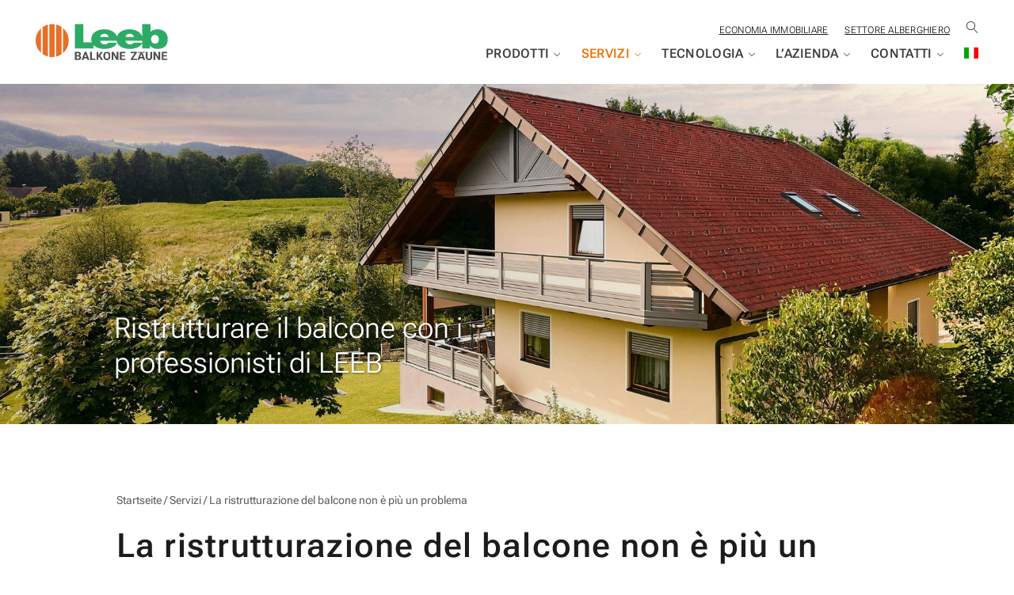

--- FILE ---
content_type: text/html; charset=UTF-8
request_url: https://www.leeb.it/servizi/ristrutturazione-del-balcone/
body_size: 49626
content:
<!DOCTYPE html>
<html lang="it-IT"> <head><meta http-equiv="Content-Type" content="text/html;charset=UTF-8"><script>document.seraph_accel_usbpb=document.createElement;seraph_accel_izrbpb={add:function(b,a=10){void 0===this.a[a]&&(this.a[a]=[]);this.a[a].push(b)},a:{}}</script><script id="seraph-accel-prvntDblInit">(function(a){a.seraph_accellzl_el_f=a.addEventListener;a.seraph_accellzl_el_a=[];a.addEventListener=function(c,b,d){-1!=["DOMContentLoaded"].indexOf(c)&&a.seraph_accellzl_el_a.push({t:c,l:b,o:d});a.seraph_accellzl_el_f(c,b,d)};seraph_accel_izrbpb.add(function(){for(var c in a.seraph_accellzl_el_a){var b=a.seraph_accellzl_el_a[c];a.removeEventListener(b.t,b.l,b.o)}a.addEventListener=a.seraph_accellzl_el_f;delete a.seraph_accellzl_el_f;delete a.seraph_accellzl_el_a},5)})(document)</script> <script>
        (function() {
          try {
            if (localStorage.getItem('announcementDismissed') === 'true') {
              document.documentElement.classList.add('banner-dismissed');
            }
          } catch (e) {
            // Fehlerbehandlung, falls localStorage nicht verfügbar ist
          }
        })();
    </script> <meta name="viewport" content="width=device-width, initial-scale=1"> <link rel="dns-prefetch" href="https://www.googletagmanager.com/"><link rel="dns-prefetch" href="https://connect.facebook.net/"><meta name="p:domain_verify" content="8984366de5c4f5dafd951c00a848928a"><link rel="canonical" href="https://www.leeb.it/servizi/ristrutturazione-del-balcone/"><link rel="prefetch" href="/app/uploads/chatbot-app/index.html"><link rel="dns-prefetch" href="https://cdn.jsdelivr.net/npm/slick-carousel@1.8.1/"><meta name="robots" content="index, follow, max-image-preview:large, max-snippet:-1, max-video-preview:-1">  <link rel="alternate" hreflang="de-de" href="https://www.leeb-balkone.com/service/balkonsanierung/"> <link rel="alternate" hreflang="de-at" href="https://www.leeb.at/service/balkonsanierung/"> <link rel="alternate" hreflang="de-ch" href="https://www.leeb-balkone.ch/service/balkonsanierung/"> <link rel="alternate" hreflang="it-it" href="https://www.leeb.it/servizi/ristrutturazione-del-balcone/"> <link rel="alternate" hreflang="sl-si" href="https://www.leeb.si/service/enostavna-sanacija-balkona/">   <title>La ristrutturazione del balcone non è più un problema - BALCONI LEEB</title> <meta name="twitter:card" content="summary_large_image"> <meta name="twitter:title" content="La ristrutturazione del balcone non è più un problema - BALCONI LEEB"> <script type="application/ld+json" class="yoast-schema-graph">{"@context":"https://schema.org","@graph":[{"@type":"WebPage","@id":"https://www.leeb.it/servizi/ristrutturazione-del-balcone/","url":"https://www.leeb.it/servizi/ristrutturazione-del-balcone/","name":"La ristrutturazione del balcone non è più un problema - BALCONI LEEB","isPartOf":{"@id":"https://www.leeb.it/#website"},"datePublished":"2020-09-03T10:58:26+00:00","dateModified":"2021-02-09T14:40:47+00:00","breadcrumb":{"@id":"https://www.leeb.it/servizi/ristrutturazione-del-balcone/#breadcrumb"},"inLanguage":"it-IT","potentialAction":[{"@type":"ReadAction","target":["https://www.leeb.it/servizi/ristrutturazione-del-balcone/"]}]},{"@type":"BreadcrumbList","@id":"https://www.leeb.it/servizi/ristrutturazione-del-balcone/#breadcrumb","itemListElement":[{"@type":"ListItem","position":1,"name":"Startseite","item":"https://www.leeb.it/"},{"@type":"ListItem","position":2,"name":"Servizi","item":"https://www.leeb.it/servizi/"},{"@type":"ListItem","position":3,"name":"La ristrutturazione del balcone non è più un problema"}]},{"@type":"WebSite","@id":"https://www.leeb.it/#website","url":"https://www.leeb.it/","name":"BALCONI LEEB","description":"Balkone und Zäune","publisher":{"@id":"https://www.leeb.it/#organization"},"potentialAction":[{"@type":"SearchAction","target":{"@type":"EntryPoint","urlTemplate":"https://www.leeb.it/?s={search_term_string}"},"query-input":{"@type":"PropertyValueSpecification","valueRequired":true,"valueName":"search_term_string"}}],"inLanguage":"it-IT"},{"@type":"Organization","@id":"https://www.leeb.it/#organization","name":"Leeb Balkone Gmbh","url":"https://www.leeb.it/","logo":{"@type":"ImageObject","inLanguage":"it-IT","@id":"https://www.leeb.it/#/schema/logo/image/","url":"https://www.leeb.it/app/uploads/2020/11/leeb-logo.svg","contentUrl":"https://www.leeb.it/app/uploads/2020/11/leeb-logo.svg","width":741,"height":204,"caption":"Leeb Balkone Gmbh"},"image":{"@id":"https://www.leeb.it/#/schema/logo/image/"},"sameAs":["https://www.facebook.com/balkone/"]}]}</script> <link rel="dns-prefetch" href="//www.leeb.it"> <link rel="dns-prefetch" href="//cdn.jsdelivr.net"> <link rel="dns-prefetch" href="//maps.googleapis.com">                                               <link rel="https://api.w.org/" href="https://www.leeb.it/wp-json/"><link rel="alternate" title="JSON" type="application/json" href="https://www.leeb.it/wp-json/wp/v2/pages/19337"><link rel="EditURI" type="application/rsd+xml" title="RSD" href="https://www.leeb.it/wp/xmlrpc.php?rsd"> <meta name="generator" content="WordPress 6.8.3"> <link rel="shortlink" href="https://www.leeb.it/?p=19337"> <link rel="alternate" title="oEmbed (JSON)" type="application/json+oembed" href="https://www.leeb.it/wp-json/oembed/1.0/embed?url=https%3A%2F%2Fwww.leeb.it%2Fservizi%2Fristrutturazione-del-balcone%2F"> <link rel="alternate" title="oEmbed (XML)" type="text/xml+oembed" href="https://www.leeb.it/wp-json/oembed/1.0/embed?url=https%3A%2F%2Fwww.leeb.it%2Fservizi%2Fristrutturazione-del-balcone%2F&amp;format=xml"> <meta name="generator" content="WPML ver:4.8.5 stt:3,27,65,66,46;"> <meta name="cdp-version" content="1.5.0"><script type="application/ld+json">{
    "@context": "https://schema.org",
    "@type": "Service",
    "@id": "https://www.leeb.it/servizi/ristrutturazione-del-balcone/#service",
    "mainEntityOfPage": "https://www.leeb.it/servizi/ristrutturazione-del-balcone/",
    "url": "https://www.leeb.it/servizi/ristrutturazione-del-balcone/",
    "name": "La ristrutturazione del balcone non è più un problema",
    "description": "",
    "provider": {
        "@type": "Organization",
        "name": "Leeb Balkone GmbH",
        "url": "https://www.leeb.it/"
    },
    "areaServed": [
        {
            "@type": "Country",
            "name": "IT"
        }
    ]
}</script><meta name="tec-api-version" content="v1"><meta name="tec-api-origin" content="https://www.leeb.it"><link rel="alternate" href="https://www.leeb.it/wp-json/tribe/events/v1/">  <script data-cfasync="false" data-pagespeed-no-defer type="o/js-lzls">
(function(w,d,s,l,i){w[l]=w[l]||[];w[l].push({'gtm.start':
new Date().getTime(),event:'gtm.js'});var f=d.getElementsByTagName(s)[0],
j=d.createElement(s),dl=l!='dataLayer'?'&l='+l:'';j.async=true;j.src=
'//www.googletagmanager.com/gtm.js?id='+i+dl;f.parentNode.insertBefore(j,f);
})(window,document,'script','dataLayer','GTM-K6BGTQ');
</script>  <link rel="icon" href="https://www.leeb.it/app/uploads/2020/06/cropped-leeb-favicon-150x150.png" sizes="32x32"> <link rel="icon" href="https://www.leeb.it/app/uploads/2020/06/cropped-leeb-favicon-300x300.png" sizes="192x192"> <link rel="apple-touch-icon" href="https://www.leeb.it/app/uploads/2020/06/cropped-leeb-favicon-300x300.png"> <meta name="msapplication-TileImage" content="https://www.leeb.it/app/uploads/2020/06/cropped-leeb-favicon-300x300.png">   <noscript><style>.lzl{display:none!important;}</style></noscript><style>img.lzl,img.lzl-ing{opacity:0.01;}img.lzl-ed{transition:opacity .25s ease-in-out;}</style><style>img:is([sizes="auto" i],[sizes^="auto," i]){contain-intrinsic-size:3000px 1500px}
@keyframes rotation{0%{transform:rotate(0deg)}to{transform:rotate(1turn)}}
.safe-svg-cover svg{fill:currentColor;height:100%;max-height:100%;max-width:100%;width:100%}
:root{--acc-border:1px solid var(--wp--preset--color--black)}:not(.wp-block-t3-acc-accordion)+.wp-block-t3-acc-accordion{border-top:var(--acc-border)}:not(.wp-block-t3-acc-accordion)+.wp-block-t3-acc-accordion.is-style-light{border-top:0}

@keyframes rotation{0%{transform:rotate(0deg)}to{transform:rotate(1turn)}}
@font-face{font-family:swiper-icons;src:url("https://www.leeb-balkone.com/app/cache/seraphinite-accelerator/s/m/d/font/45c7526dfc7fbcec23f42f2091b55a12.660.woff");font-weight:400;font-style:normal;font-display:swap}:root{--swiper-theme-color:#007aff}:host{position:relative;display:block;margin-left:auto;margin-right:auto;z-index:1}@keyframes swiper-preloader-spin{0%{transform:rotate(0deg)}100%{transform:rotate(360deg)}}:root{--swiper-navigation-size:44px}.swiper-button-next svg,.swiper-button-prev svg{width:100%;height:100%;object-fit:contain;transform-origin:center}.swiper-rtl .swiper-button-next svg,.swiper-rtl .swiper-button-prev svg{transform:rotate(180deg)}




:root{--swiper-pagination-bullet-size:8px;--swiper-pagination-bullet-border-radius:8px;--swiper-pagination-bullet-width:8px;--swiper-pagination-bullet-height:8px;--swiper-pagination-bullet-active-width:8px;--swiper-navigation-size:var(--space-l)!important;--swiper-pagination-bullet-horizontal-gap:8px}
@keyframes pulse{0%{opacity:1;transform:scale(1)}50%{opacity:0;transform:scale(1.9)}to{opacity:0;transform:scale(1.9)}}


:root{--wp--preset--aspect-ratio--square:1;--wp--preset--aspect-ratio--4-3:4/3;--wp--preset--aspect-ratio--3-4:3/4;--wp--preset--aspect-ratio--3-2:3/2;--wp--preset--aspect-ratio--2-3:2/3;--wp--preset--aspect-ratio--16-9:16/9;--wp--preset--aspect-ratio--9-16:9/16;--wp--preset--color--black:#000;--wp--preset--color--cyan-bluish-gray:#abb8c3;--wp--preset--color--white:#fff;--wp--preset--color--pale-pink:#f78da7;--wp--preset--color--vivid-red:#cf2e2e;--wp--preset--color--luminous-vivid-orange:#ff6900;--wp--preset--color--luminous-vivid-amber:#fcb900;--wp--preset--color--light-green-cyan:#7bdcb5;--wp--preset--color--vivid-green-cyan:#00d084;--wp--preset--color--pale-cyan-blue:#8ed1fc;--wp--preset--color--vivid-cyan-blue:#0693e3;--wp--preset--color--vivid-purple:#9b51e0;--wp--preset--color--primary:#ee7203;--wp--preset--color--primary-60:#f3a14f;--wp--preset--color--primary-45:#f7c08e;--wp--preset--color--primary-35:#f9cea7;--wp--preset--color--secondary:#1c1c1c;--wp--preset--color--light-gray:#f5f5f5;--wp--preset--color--medium-gray:#666;--wp--preset--color--dark-gray:#5d5d5d;--wp--preset--color--transparent:transparent;--wp--preset--color--green:#2da160;--wp--preset--color--lightgreen:#e0f1e7;--wp--preset--gradient--vivid-cyan-blue-to-vivid-purple:linear-gradient(135deg,rgba(6,147,227,1) 0%,#9b51e0 100%);--wp--preset--gradient--light-green-cyan-to-vivid-green-cyan:linear-gradient(135deg,#7adcb4 0%,#00d082 100%);--wp--preset--gradient--luminous-vivid-amber-to-luminous-vivid-orange:linear-gradient(135deg,rgba(252,185,0,1) 0%,rgba(255,105,0,1) 100%);--wp--preset--gradient--luminous-vivid-orange-to-vivid-red:linear-gradient(135deg,rgba(255,105,0,1) 0%,#cf2e2e 100%);--wp--preset--gradient--very-light-gray-to-cyan-bluish-gray:linear-gradient(135deg,#eee 0%,#a9b8c3 100%);--wp--preset--gradient--cool-to-warm-spectrum:linear-gradient(135deg,#4aeadc 0%,#9778d1 20%,#cf2aba 40%,#ee2c82 60%,#fb6962 80%,#fef84c 100%);--wp--preset--gradient--blush-light-purple:linear-gradient(135deg,#ffceec 0%,#9896f0 100%);--wp--preset--gradient--blush-bordeaux:linear-gradient(135deg,#fecda5 0%,#fe2d2d 50%,#6b003e 100%);--wp--preset--gradient--luminous-dusk:linear-gradient(135deg,#ffcb70 0%,#c751c0 50%,#4158d0 100%);--wp--preset--gradient--pale-ocean:linear-gradient(135deg,#fff5cb 0%,#b6e3d4 50%,#33a7b5 100%);--wp--preset--gradient--electric-grass:linear-gradient(135deg,#caf880 0%,#71ce7e 100%);--wp--preset--gradient--midnight:linear-gradient(135deg,#020381 0%,#2874fc 100%);--wp--preset--font-size--small:13px;--wp--preset--font-size--medium:20px;--wp--preset--font-size--large:36px;--wp--preset--font-size--x-large:42px;--wp--preset--font-size--step-xs:var(--step--2);--wp--preset--font-size--step-s:var(--step--1);--wp--preset--font-size--step-0:var(--step-0);--wp--preset--font-size--step-1:var(--step-1);--wp--preset--font-size--step-2:var(--step-2);--wp--preset--font-size--step-3:var(--step-3);--wp--preset--font-size--step-4:var(--step-4);--wp--preset--font-size--step-teaser:var(--step-teaser);--wp--preset--font-size--step-05:clamp(1rem,.954rem + .2299vw,1.125rem);--wp--preset--font-family--body:"Roboto Flex",sans-serif;--wp--preset--font-family--roboto-280:"Roboto Flex",sans-serif;--wp--preset--font-family--roboto-290:"Roboto Flex",sans-serif;--wp--preset--font-family--roboto-295:"Roboto Flex",sans-serif;--wp--preset--font-family--roboto-380:"Roboto Flex",sans-serif;--wp--preset--font-family--roboto-390:"Roboto Flex",sans-serif;--wp--preset--font-family--heading:"Roboto Flex",sans-serif;--wp--preset--font-family--roboto-430:"Roboto Flex",sans-serif;--wp--preset--font-family--roboto-440:"Roboto Flex",sans-serif;--wp--preset--font-family--roboto-450:"Roboto Flex",sans-serif;--wp--preset--font-family--roboto-460:"Roboto Flex",sans-serif;--wp--preset--font-family--roboto-470:"Roboto Flex",sans-serif;--wp--preset--font-family--roboto-480:"Roboto Flex",sans-serif;--wp--preset--font-family--roboto-490:"Roboto Flex",sans-serif;--wp--preset--font-family--roboto-510:"Roboto Flex",sans-serif;--wp--preset--font-family--roboto-520:"Roboto Flex",sans-serif;--wp--preset--font-family--roboto-530:"Roboto Flex",sans-serif;--wp--preset--font-family--roboto-540:"Roboto Flex",sans-serif;--wp--preset--font-family--roboto-550:"Roboto Flex",sans-serif;--wp--preset--font-family--roboto-560:"Roboto Flex",sans-serif;--wp--preset--font-family--roboto-570:"Roboto Flex",sans-serif;--wp--preset--spacing--20:.44rem;--wp--preset--spacing--30:.67rem;--wp--preset--spacing--40:1rem;--wp--preset--spacing--50:1.5rem;--wp--preset--spacing--60:2.25rem;--wp--preset--spacing--70:3.38rem;--wp--preset--spacing--80:5.06rem;--wp--preset--spacing--3-xs:var(--space-3xs);--wp--preset--spacing--2-xs:var(--space-2xs);--wp--preset--spacing--xs:var(--space-xs);--wp--preset--spacing--s:var(--space-s);--wp--preset--spacing--m:var(--space-m);--wp--preset--spacing--l:var(--space-l);--wp--preset--spacing--xl:var(--space-xl);--wp--preset--spacing--2-xl:var(--space-2xl);--wp--preset--spacing--3-xl:var(--space-3xl);--wp--preset--spacing--4-xl:var(--space-4xl);--wp--preset--spacing--6-xl:var(--space-6xl);--wp--preset--spacing--s-m:var(--space-s-m);--wp--preset--spacing--s-l:var(--space-s-l);--wp--preset--spacing--m-l:var(--space-m-l);--wp--preset--spacing--l-xl:var(--space-l-xl);--wp--preset--spacing--xl-2-xl:var(--space-xl-2xl);--wp--preset--spacing--xl-3-xl:var(--space-xl-3xl);--wp--preset--spacing--1-col:var(--space-1-col);--wp--preset--shadow--natural:6px 6px 9px rgba(0,0,0,.2);--wp--preset--shadow--deep:12px 12px 50px rgba(0,0,0,.4);--wp--preset--shadow--sharp:6px 6px 0px rgba(0,0,0,.2);--wp--preset--shadow--outlined:6px 6px 0px -3px rgba(255,255,255,1),6px 6px rgba(0,0,0,1);--wp--preset--shadow--crisp:6px 6px 0px rgba(0,0,0,1);--wp--preset--shadow--box-shadow:0 0 20px rgba(0,0,0,.05);--wp--preset--shadow--button-shadow:0 0 14px 2px rgba(0,0,0,.1);--wp--custom--button--btn-group--gap:var(--space-xs-s);--wp--custom--button--border-radius:40px;--wp--custom--button--border-width:1px;--wp--custom--button--border-style:solid;--wp--custom--button--font-size:var(--step-btn);--wp--custom--button--font-weight:560;--wp--custom--button--transform:scale(1);--wp--custom--button--transform-hover:scale(1.02);--wp--custom--button--small-transform:none;--wp--custom--button--padding--top:var(--space-2xs);--wp--custom--button--padding--right:var(--space-s);--wp--custom--button--padding--bottom:var(--space-2xs);--wp--custom--button--padding--left:var(--space-s);--wp--custom--button--icon--margin:var(--space-xs);--wp--custom--button--icon--font-size:1.3em;--wp--custom--button--small--padding-top:var(--space-3xs);--wp--custom--button--small--padding-right:var(--space-xs);--wp--custom--button--small--padding-bottom:var(--space-3xs);--wp--custom--button--small--padding-left:var(--space-xs);--wp--custom--button--small--font-size:var(--step--2);--wp--custom--button--small--height:auto;--wp--custom--button--large--padding-top:var(--space-xs);--wp--custom--button--large--padding-right:var(--space-m);--wp--custom--button--large--padding-bottom:var(--space-xs);--wp--custom--button--large--padding-left:var(--space-m);--wp--custom--button--large--font-size:var(--step-1);--wp--custom--button--large--height:auto;--wp--custom--button--filled-primary--border:var(--wp--custom--button--border-width) solid var(--wp--preset--color--primary);--wp--custom--button--filled-primary--background:var(--wp--preset--color--primary);--wp--custom--button--filled-primary--color:var(--wp--preset--color--white);--wp--custom--button--filled-primary--hover--border:var(--wp--custom--button--border-width) solid var(--wp--preset--color--secondary);--wp--custom--button--filled-primary--hover--background:var(--wp--preset--color--secondary);--wp--custom--button--filled-primary--hover--color:var(--wp--preset--color--white);--wp--custom--button--filled-primary-60--border:var(--wp--custom--button--border-width) solid var(--wp--preset--color--primary-60);--wp--custom--button--filled-primary-60--background:var(--wp--preset--color--primary-60);--wp--custom--button--filled-primary-60--color:var(--wp--preset--color--black);--wp--custom--button--filled-primary-60--hover--border:var(--wp--custom--button--border-width) solid var(--wp--preset--color--primary-60);--wp--custom--button--filled-primary-60--hover--background:var(--wp--preset--color--primary-60);--wp--custom--button--filled-primary-60--hover--color:var(--wp--preset--color--black);--wp--custom--button--filled-secondary--border:var(--wp--custom--button--border-width) solid var(--wp--preset--color--secondary);--wp--custom--button--filled-secondary--background:var(--wp--preset--color--secondary);--wp--custom--button--filled-secondary--color:var(--wp--preset--color--white);--wp--custom--button--filled-secondary--hover--border:var(--wp--custom--button--border-width) solid var(--wp--preset--color--medium-gray);--wp--custom--button--filled-secondary--hover--background:var(--wp--preset--color--medium-gray);--wp--custom--button--filled-secondary--hover--color:var(--wp--preset--color--white);--wp--custom--button--outline--border:var(--wp--custom--button--border-width) solid var(--wp--preset--color--primary);--wp--custom--button--outline--background:transparent;--wp--custom--button--outline--color:var(--wp--preset--color--primary);--wp--custom--button--outline--hover--border:var(--wp--custom--button--border-width) solid var(--wp--preset--color--secondary);--wp--custom--button--outline--hover--background:transparent;--wp--custom--button--outline--hover--color:var(--wp--preset--color--secondary);--wp--custom--button--outline-secondary--border:var(--wp--custom--button--border-width) solid var(--wp--preset--color--secondary);--wp--custom--button--outline-secondary--background:transparent;--wp--custom--button--outline-secondary--color:var(--wp--preset--color--secondary);--wp--custom--button--outline-secondary--hover--border:var(--wp--custom--button--border-width) solid var(--wp--preset--color--primary);--wp--custom--button--outline-secondary--hover--background:transparent;--wp--custom--button--outline-secondary--hover--color:var(--wp--preset--color--primary);--wp--custom--button--filled-white--border:var(--wp--custom--button--border-width) solid var(--wp--preset--color--white);--wp--custom--button--filled-white--background:var(--wp--preset--color--white);--wp--custom--button--filled-white--color:var(--wp--preset--color--black);--wp--custom--button--filled-white--hover--border:var(--wp--custom--button--border-width) solid var(--wp--preset--color--white);--wp--custom--button--filled-white--hover--background:var(--wp--preset--color--white);--wp--custom--button--filled-white--hover--color:var(--wp--preset--color--black);--wp--custom--button--outline-white--border:var(--wp--custom--button--border-width) solid var(--wp--preset--color--white);--wp--custom--button--outline-white--background:transparent;--wp--custom--button--outline-white--color:var(--wp--preset--color--white);--wp--custom--button--outline-white--hover--border:var(--wp--custom--button--border-width) solid var(--wp--preset--color--white);--wp--custom--button--outline-white--hover--background:rgba(255,255,255,.15);--wp--custom--button--outline-white--hover--color:var(--wp--preset--color--white);--wp--custom--button--cta--border:var(--wp--custom--button--border-width) solid var(--wp--preset--color--primary);--wp--custom--button--cta--background:white;--wp--custom--button--cta--color:var(--wp--preset--color--black);--wp--custom--button--cta--hover--border:var(--wp--custom--button--border-width) solid var(--wp--preset--color--primary);--wp--custom--button--cta--hover--background:white;--wp--custom--button--cta--hover--color:var(--wp--preset--color--black);--wp--custom--global--aspect-ratio--ratio:768/512;--wp--custom--global--cardbox-shadow--box-shadow:0 0 20px rgba(0,0,0,.05);--wp--custom--global--cardbox-shadow--box-shadow-hover:0 0 20px rgba(0,0,0,.1);--wp--custom--global--has-border-radius:0;--wp--custom--global--border-radius:6px;--wp--custom--global--card-shadow:0 0 20px rgba(0,0,0,.05);--wp--custom--global--transition--link:all var(--wp--custom--transition--fast) ease-out;--wp--custom--global--transition--medium:all var(--wp--custom--transition--medium) ease-out;--wp--custom--global--transition--fast:all var(--wp--custom--transition--fast) ease-out;--wp--custom--global--transition--slow:all var(--wp--custom--transition--slow) ease-out;--wp--custom--global--grid-gap:var(--space-m);--wp--custom--global--section-padding--top:var(--space-xl-2xl);--wp--custom--global--section-padding--bottom:var(--space-xl-2xl);--wp--custom--global--fig-caption--padding-top:var(--sapce-3xs);--wp--custom--global--fig-caption--font-size:var(--step--1);--wp--custom--transition--fast:.15s;--wp--custom--transition--medium:.2s;--wp--custom--transition--slow:.3s;--wp--custom--typography--body--font-family:Roboto Flex,sans-serif;--wp--custom--typography--body--font-weight:280;--wp--custom--typography--body--line-height:1.46;--wp--custom--typography--body--font-size:var(--step-0);--wp--custom--typography--body--color:#1c1c1c;--wp--custom--typography--heading--font-family:Roboto Flex,sans-serif;--wp--custom--typography--heading--font-weight:560;--wp--custom--typography--heading--line-height:1.25;--wp--custom--typography--heading--color:#1c1c1c;--wp--custom--typography--font-weight--thin:100;--wp--custom--typography--font-weight--extralight:200;--wp--custom--typography--font-weight--light:280;--wp--custom--typography--font-weight--regular:400;--wp--custom--typography--font-weight--medium:560;--wp--custom--typography--font-weight--semibold:570;--wp--custom--typography--font-weight--bold:700;--wp--custom--typography--font-weight--extrabold:800;--wp--custom--typography--font-weight--black:900;--wp--custom--typography--teaser--font-weight:400;--wp--custom--typography--text-bold--font-weight:560;--wp--custom--typography--text-bold--font-variation-settings:inherit}:root{--wp--style--global--content-size:900px;--wp--style--global--wide-size:1190px}:where(body){margin:0}.has-global-padding{padding-right:var(--wp--style--root--padding-right);padding-left:var(--wp--style--root--padding-left)}:root{--wp--style--block-gap:var(--space-m-l)}:root :where(.is-layout-flow)>:first-child{margin-block-start:0}:root :where(.is-layout-flow)>:last-child{margin-block-end:0}:root :where(.is-layout-flow)>*{margin-block-start:var(--space-m-l);margin-block-end:0}:root :where(.is-layout-constrained)>:first-child{margin-block-start:0}:root :where(.is-layout-constrained)>:last-child{margin-block-end:0}:root :where(.is-layout-constrained)>*{margin-block-start:var(--space-m-l);margin-block-end:0}:root :where(.is-layout-flex){gap:var(--space-m-l)}:root :where(.is-layout-grid){gap:var(--space-m-l)}.is-layout-constrained>:where(:not(.alignleft):not(.alignright):not(.alignfull)){max-width:var(--wp--style--global--content-size);margin-left:auto!important;margin-right:auto!important}.is-layout-constrained>.alignwide{max-width:var(--wp--style--global--wide-size)}body .is-layout-flex{display:flex}.is-layout-flex{flex-wrap:wrap;align-items:center}.is-layout-flex>:is(*,div){margin:0}body .is-layout-grid{display:grid}.is-layout-grid>:is(*,div){margin:0}body{color:var(--wp--preset--color--secondary);font-family:var(--wp--preset--font-family--body);font-size:var(--wp--custom--typography--body--font-size);font-weight:var(--wp--custom--typography--body--font-weight);line-height:var(--wp--custom--typography--body--line-height);--wp--style--root--padding-top:var(--space-l-2xl);--wp--style--root--padding-right:20px;--wp--style--root--padding-bottom:var(--space-l-2xl);--wp--style--root--padding-left:20px}a:where(:not(.wp-element-button)){color:var(--wp--preset--color--primary);text-decoration:none}:root :where(a:where(:not(.wp-element-button)):hover){text-decoration:none}:root :where(a:where(:not(.wp-element-button)):focus){text-decoration:none}:root :where(a:where(:not(.wp-element-button)):active){color:var(--wp--preset--color--secondary);text-decoration:none}h1,h2,h3,h4,h5,h6{font-family:var(--wp--preset--font-family--body);font-style:var(--wp--custom--typography--heading--font-style);font-weight:var(--wp--custom--typography--heading--font-weight);line-height:var(--wp--custom--typography--heading--line-height);margin-top:var(--space-m-l)}h1{font-family:var(--wp--preset--font-family--heading);font-size:var(--step-4)!important;line-height:1.18}h2{font-family:var(--wp--preset--font-family--heading);font-size:var(--step-3);line-height:1.25}h3{font-size:var(--step-2)}.has-white-color{color:var(--wp--preset--color--white)!important}.has-light-gray-color{color:var(--wp--preset--color--light-gray)!important}.has-white-background-color{background-color:var(--wp--preset--color--white)!important}:root :where(.wp-block-group-is-layout-flow)>:first-child{margin-block-start:0}:root :where(.wp-block-group-is-layout-flow)>:last-child{margin-block-end:0}:root :where(.wp-block-group-is-layout-flow)>*{margin-block-start:var(--space-m);margin-block-end:0}:root :where(.wp-block-group-is-layout-constrained)>:first-child{margin-block-start:0}:root :where(.wp-block-group-is-layout-constrained)>:last-child{margin-block-end:0}:root :where(.wp-block-group-is-layout-constrained)>*{margin-block-start:var(--space-m);margin-block-end:0}:root :where(.wp-block-group-is-layout-flex){gap:var(--space-m)}:root :where(.wp-block-group-is-layout-grid){gap:var(--space-m)}
:root{--swiper-pagination-bullet-size:8px;--swiper-pagination-bullet-border-radius:8px;--swiper-pagination-bullet-width:8px;--swiper-pagination-bullet-height:8px;--swiper-pagination-bullet-active-width:8px;--swiper-navigation-size:var(--space-l)!important;--swiper-pagination-bullet-horizontal-gap:8px}
@keyframes vp-spin{to{transform:rotate(360deg)}}
#mega-menu-wrap-primary_navigation,#mega-menu-wrap-primary_navigation #mega-menu-primary_navigation,#mega-menu-wrap-primary_navigation #mega-menu-primary_navigation ul.mega-sub-menu,#mega-menu-wrap-primary_navigation #mega-menu-primary_navigation li.mega-menu-item,#mega-menu-wrap-primary_navigation #mega-menu-primary_navigation li.mega-menu-row,#mega-menu-wrap-primary_navigation #mega-menu-primary_navigation li.mega-menu-column,#mega-menu-wrap-primary_navigation #mega-menu-primary_navigation a.mega-menu-link,#mega-menu-wrap-primary_navigation #mega-menu-primary_navigation span.mega-menu-badge,#mega-menu-wrap-primary_navigation button.mega-close,#mega-menu-wrap-primary_navigation button.mega-toggle-standard{transition:none;border-radius:0;box-shadow:none;background:0 0;border:0;bottom:auto;box-sizing:border-box;clip:auto;color:#3b3b3b;display:block;float:none;font-family:inherit;font-size:14px;height:auto;left:auto;line-height:1.7;list-style-type:none;margin:0;min-height:auto;max-height:none;min-width:auto;max-width:none;opacity:1;outline:none;overflow:visible;padding:0;position:relative;pointer-events:auto;right:auto;text-align:left;text-decoration:none;text-indent:0;text-transform:none;transform:none;top:auto;vertical-align:baseline;visibility:inherit;width:auto;word-wrap:break-word;white-space:normal;-webkit-tap-highlight-color:transparent}#mega-menu-wrap-primary_navigation:before,#mega-menu-wrap-primary_navigation:after,#mega-menu-wrap-primary_navigation #mega-menu-primary_navigation:before,#mega-menu-wrap-primary_navigation #mega-menu-primary_navigation:after,#mega-menu-wrap-primary_navigation #mega-menu-primary_navigation ul.mega-sub-menu:before,#mega-menu-wrap-primary_navigation #mega-menu-primary_navigation ul.mega-sub-menu:after,#mega-menu-wrap-primary_navigation #mega-menu-primary_navigation li.mega-menu-item:before,#mega-menu-wrap-primary_navigation #mega-menu-primary_navigation li.mega-menu-item:after,#mega-menu-wrap-primary_navigation #mega-menu-primary_navigation li.mega-menu-row:before,#mega-menu-wrap-primary_navigation #mega-menu-primary_navigation li.mega-menu-row:after,#mega-menu-wrap-primary_navigation #mega-menu-primary_navigation li.mega-menu-column:before,#mega-menu-wrap-primary_navigation #mega-menu-primary_navigation li.mega-menu-column:after,#mega-menu-wrap-primary_navigation #mega-menu-primary_navigation a.mega-menu-link:before,#mega-menu-wrap-primary_navigation #mega-menu-primary_navigation a.mega-menu-link:after,#mega-menu-wrap-primary_navigation #mega-menu-primary_navigation span.mega-menu-badge:before,#mega-menu-wrap-primary_navigation #mega-menu-primary_navigation span.mega-menu-badge:after,#mega-menu-wrap-primary_navigation button.mega-close:before,#mega-menu-wrap-primary_navigation button.mega-close:after,#mega-menu-wrap-primary_navigation button.mega-toggle-standard:before,#mega-menu-wrap-primary_navigation button.mega-toggle-standard:after{display:none}#mega-menu-wrap-primary_navigation{border-radius:0px}@media only screen and (min-width:1025px){#mega-menu-wrap-primary_navigation{background:rgba(255,255,255,.1)}}#mega-menu-wrap-primary_navigation #mega-menu-primary_navigation{text-align:right;padding:0}#mega-menu-wrap-primary_navigation #mega-menu-primary_navigation a.mega-menu-link{cursor:pointer;display:inline;transition:background 200ms linear,color 200ms linear,border 200ms linear}#mega-menu-wrap-primary_navigation #mega-menu-primary_navigation p{margin-bottom:10px}#mega-menu-wrap-primary_navigation #mega-menu-primary_navigation input,#mega-menu-wrap-primary_navigation #mega-menu-primary_navigation img{max-width:100%}#mega-menu-wrap-primary_navigation #mega-menu-primary_navigation li.mega-menu-item>ul.mega-sub-menu{display:block;visibility:hidden;opacity:1;pointer-events:auto}@media only screen and (max-width:1024px){#mega-menu-wrap-primary_navigation #mega-menu-primary_navigation li.mega-menu-item>ul.mega-sub-menu{display:none;visibility:visible;opacity:1}}@media only screen and (min-width:1025px){#mega-menu-wrap-primary_navigation #mega-menu-primary_navigation[data-effect=fade] li.mega-menu-item>ul.mega-sub-menu{opacity:0;transition:opacity 200ms ease-in,visibility 200ms ease-in}#mega-menu-wrap-primary_navigation #mega-menu-primary_navigation[data-effect=fade].mega-no-js li.mega-menu-item:hover>ul.mega-sub-menu,#mega-menu-wrap-primary_navigation #mega-menu-primary_navigation[data-effect=fade].mega-no-js li.mega-menu-item:focus>ul.mega-sub-menu,#mega-menu-wrap-primary_navigation #mega-menu-primary_navigation[data-effect=fade] li.mega-menu-item.mega-toggle-on>ul.mega-sub-menu,#mega-menu-wrap-primary_navigation #mega-menu-primary_navigation[data-effect=fade] li.mega-menu-item.mega-menu-megamenu.mega-toggle-on ul.mega-sub-menu{opacity:1}#mega-menu-wrap-primary_navigation #mega-menu-primary_navigation[data-effect=fade_up] li.mega-menu-item.mega-menu-megamenu>ul.mega-sub-menu,#mega-menu-wrap-primary_navigation #mega-menu-primary_navigation[data-effect=fade_up] li.mega-menu-item.mega-menu-flyout ul.mega-sub-menu{opacity:0;transform:translate(0,10px);transition:opacity 200ms ease-in,transform 200ms ease-in,visibility 200ms ease-in}#mega-menu-wrap-primary_navigation #mega-menu-primary_navigation[data-effect=fade_up].mega-no-js li.mega-menu-item:hover>ul.mega-sub-menu,#mega-menu-wrap-primary_navigation #mega-menu-primary_navigation[data-effect=fade_up].mega-no-js li.mega-menu-item:focus>ul.mega-sub-menu,#mega-menu-wrap-primary_navigation #mega-menu-primary_navigation[data-effect=fade_up] li.mega-menu-item.mega-toggle-on>ul.mega-sub-menu,#mega-menu-wrap-primary_navigation #mega-menu-primary_navigation[data-effect=fade_up] li.mega-menu-item.mega-menu-megamenu.mega-toggle-on ul.mega-sub-menu{opacity:1;transform:translate(0,0)}#mega-menu-wrap-primary_navigation #mega-menu-primary_navigation[data-effect=slide_up] li.mega-menu-item.mega-menu-megamenu>ul.mega-sub-menu,#mega-menu-wrap-primary_navigation #mega-menu-primary_navigation[data-effect=slide_up] li.mega-menu-item.mega-menu-flyout ul.mega-sub-menu{transform:translate(0,10px);transition:transform 200ms ease-in,visibility 200ms ease-in}#mega-menu-wrap-primary_navigation #mega-menu-primary_navigation[data-effect=slide_up].mega-no-js li.mega-menu-item:hover>ul.mega-sub-menu,#mega-menu-wrap-primary_navigation #mega-menu-primary_navigation[data-effect=slide_up].mega-no-js li.mega-menu-item:focus>ul.mega-sub-menu,#mega-menu-wrap-primary_navigation #mega-menu-primary_navigation[data-effect=slide_up] li.mega-menu-item.mega-toggle-on>ul.mega-sub-menu,#mega-menu-wrap-primary_navigation #mega-menu-primary_navigation[data-effect=slide_up] li.mega-menu-item.mega-menu-megamenu.mega-toggle-on ul.mega-sub-menu{transform:translate(0,0)}}#mega-menu-wrap-primary_navigation #mega-menu-primary_navigation.mega-no-js li.mega-menu-item:hover>ul.mega-sub-menu,#mega-menu-wrap-primary_navigation #mega-menu-primary_navigation.mega-no-js li.mega-menu-item:focus>ul.mega-sub-menu,#mega-menu-wrap-primary_navigation #mega-menu-primary_navigation li.mega-menu-item.mega-toggle-on>ul.mega-sub-menu{visibility:visible}#mega-menu-wrap-primary_navigation #mega-menu-primary_navigation li.mega-menu-item.mega-menu-megamenu ul.mega-sub-menu ul.mega-sub-menu{visibility:inherit;opacity:1;display:block}#mega-menu-wrap-primary_navigation #mega-menu-primary_navigation li.mega-menu-item a[class^=dashicons]:before{font-family:dashicons}#mega-menu-wrap-primary_navigation #mega-menu-primary_navigation li.mega-menu-item a.mega-menu-link:before{display:inline-block;font:inherit;font-family:dashicons;position:static;margin:0 6px 0 0;vertical-align:top;-webkit-font-smoothing:antialiased;-moz-osx-font-smoothing:grayscale;color:inherit;background:0 0;height:auto;width:auto;top:auto}@media only screen and (min-width:1025px){#mega-menu-wrap-primary_navigation #mega-menu-primary_navigation>li.mega-menu-megamenu.mega-menu-item{position:static}}#mega-menu-wrap-primary_navigation #mega-menu-primary_navigation>li.mega-menu-item{margin:0;display:inline-block;height:auto;vertical-align:middle}@media only screen and (min-width:1025px){#mega-menu-wrap-primary_navigation #mega-menu-primary_navigation>li.mega-menu-item>a.mega-menu-link:hover,#mega-menu-wrap-primary_navigation #mega-menu-primary_navigation>li.mega-menu-item>a.mega-menu-link:focus{background:#fff;color:#ee7203;font-weight:400;text-decoration:none;border-color:white}}#mega-menu-wrap-primary_navigation #mega-menu-primary_navigation>li.mega-menu-item.mega-current-menu-item>a.mega-menu-link,#mega-menu-wrap-primary_navigation #mega-menu-primary_navigation>li.mega-menu-item.mega-current-menu-ancestor>a.mega-menu-link,#mega-menu-wrap-primary_navigation #mega-menu-primary_navigation>li.mega-menu-item.mega-current-page-ancestor>a.mega-menu-link{background:#fff;color:#ee7203;font-weight:400;text-decoration:none;border-color:white}@media only screen and (max-width:1024px){#mega-menu-wrap-primary_navigation #mega-menu-primary_navigation>li.mega-menu-item.mega-current-menu-item>a.mega-menu-link,#mega-menu-wrap-primary_navigation #mega-menu-primary_navigation>li.mega-menu-item.mega-current-menu-ancestor>a.mega-menu-link,#mega-menu-wrap-primary_navigation #mega-menu-primary_navigation>li.mega-menu-item.mega-current-page-ancestor>a.mega-menu-link{color:#3b3b3b;background:#fff}}#mega-menu-wrap-primary_navigation #mega-menu-primary_navigation>li.mega-menu-item>a.mega-menu-link{line-height:40px;height:40px;padding:0 10px;vertical-align:baseline;width:auto;display:block;color:#3d3d3d;text-transform:none;text-decoration:none;text-align:left;background:0 0;border:0;border-radius:0px;font-family:inherit;font-size:14px;font-weight:400;outline:none}@media only screen and (max-width:1024px){#mega-menu-wrap-primary_navigation #mega-menu-primary_navigation>li.mega-menu-item.mega-multi-line>a.mega-menu-link br{display:none}}@media only screen and (max-width:1024px){#mega-menu-wrap-primary_navigation #mega-menu-primary_navigation>li.mega-menu-item{display:list-item;margin:0;clear:both;border:0}#mega-menu-wrap-primary_navigation #mega-menu-primary_navigation>li.mega-menu-item>a.mega-menu-link{border-radius:0;border:0;margin:0;line-height:44px;height:44px;padding:0 10px;background:0 0;text-align:left;color:#3b3b3b;font-size:18px}}#mega-menu-wrap-primary_navigation #mega-menu-primary_navigation li.mega-menu-megamenu>ul.mega-sub-menu>li.mega-menu-row{width:100%;float:left}#mega-menu-wrap-primary_navigation #mega-menu-primary_navigation li.mega-menu-megamenu>ul.mega-sub-menu>li.mega-menu-row .mega-menu-column{float:left;min-height:1px}@media only screen and (min-width:1025px){#mega-menu-wrap-primary_navigation #mega-menu-primary_navigation li.mega-menu-megamenu>ul.mega-sub-menu>li.mega-menu-row>ul.mega-sub-menu>li.mega-menu-columns-1-of-1{width:100%}#mega-menu-wrap-primary_navigation #mega-menu-primary_navigation li.mega-menu-megamenu>ul.mega-sub-menu>li.mega-menu-row>ul.mega-sub-menu>li.mega-menu-columns-1-of-2{width:50%}#mega-menu-wrap-primary_navigation #mega-menu-primary_navigation li.mega-menu-megamenu>ul.mega-sub-menu>li.mega-menu-row>ul.mega-sub-menu>li.mega-menu-columns-2-of-2{width:100%}#mega-menu-wrap-primary_navigation #mega-menu-primary_navigation li.mega-menu-megamenu>ul.mega-sub-menu>li.mega-menu-row>ul.mega-sub-menu>li.mega-menu-columns-1-of-3{width:33.3333333333%}#mega-menu-wrap-primary_navigation #mega-menu-primary_navigation li.mega-menu-megamenu>ul.mega-sub-menu>li.mega-menu-row>ul.mega-sub-menu>li.mega-menu-columns-2-of-3{width:66.6666666667%}#mega-menu-wrap-primary_navigation #mega-menu-primary_navigation li.mega-menu-megamenu>ul.mega-sub-menu>li.mega-menu-row>ul.mega-sub-menu>li.mega-menu-columns-3-of-3{width:100%}#mega-menu-wrap-primary_navigation #mega-menu-primary_navigation li.mega-menu-megamenu>ul.mega-sub-menu>li.mega-menu-row>ul.mega-sub-menu>li.mega-menu-columns-1-of-4{width:25%}#mega-menu-wrap-primary_navigation #mega-menu-primary_navigation li.mega-menu-megamenu>ul.mega-sub-menu>li.mega-menu-row>ul.mega-sub-menu>li.mega-menu-columns-2-of-4{width:50%}#mega-menu-wrap-primary_navigation #mega-menu-primary_navigation li.mega-menu-megamenu>ul.mega-sub-menu>li.mega-menu-row>ul.mega-sub-menu>li.mega-menu-columns-3-of-4{width:75%}#mega-menu-wrap-primary_navigation #mega-menu-primary_navigation li.mega-menu-megamenu>ul.mega-sub-menu>li.mega-menu-row>ul.mega-sub-menu>li.mega-menu-columns-4-of-4{width:100%}#mega-menu-wrap-primary_navigation #mega-menu-primary_navigation li.mega-menu-megamenu>ul.mega-sub-menu>li.mega-menu-row>ul.mega-sub-menu>li.mega-menu-columns-1-of-5{width:20%}#mega-menu-wrap-primary_navigation #mega-menu-primary_navigation li.mega-menu-megamenu>ul.mega-sub-menu>li.mega-menu-row>ul.mega-sub-menu>li.mega-menu-columns-2-of-5{width:40%}#mega-menu-wrap-primary_navigation #mega-menu-primary_navigation li.mega-menu-megamenu>ul.mega-sub-menu>li.mega-menu-row>ul.mega-sub-menu>li.mega-menu-columns-3-of-5{width:60%}#mega-menu-wrap-primary_navigation #mega-menu-primary_navigation li.mega-menu-megamenu>ul.mega-sub-menu>li.mega-menu-row>ul.mega-sub-menu>li.mega-menu-columns-4-of-5{width:80%}#mega-menu-wrap-primary_navigation #mega-menu-primary_navigation li.mega-menu-megamenu>ul.mega-sub-menu>li.mega-menu-row>ul.mega-sub-menu>li.mega-menu-columns-5-of-5{width:100%}#mega-menu-wrap-primary_navigation #mega-menu-primary_navigation li.mega-menu-megamenu>ul.mega-sub-menu>li.mega-menu-row>ul.mega-sub-menu>li.mega-menu-columns-1-of-6{width:16.6666666667%}#mega-menu-wrap-primary_navigation #mega-menu-primary_navigation li.mega-menu-megamenu>ul.mega-sub-menu>li.mega-menu-row>ul.mega-sub-menu>li.mega-menu-columns-2-of-6{width:33.3333333333%}#mega-menu-wrap-primary_navigation #mega-menu-primary_navigation li.mega-menu-megamenu>ul.mega-sub-menu>li.mega-menu-row>ul.mega-sub-menu>li.mega-menu-columns-3-of-6{width:50%}#mega-menu-wrap-primary_navigation #mega-menu-primary_navigation li.mega-menu-megamenu>ul.mega-sub-menu>li.mega-menu-row>ul.mega-sub-menu>li.mega-menu-columns-4-of-6{width:66.6666666667%}#mega-menu-wrap-primary_navigation #mega-menu-primary_navigation li.mega-menu-megamenu>ul.mega-sub-menu>li.mega-menu-row>ul.mega-sub-menu>li.mega-menu-columns-5-of-6{width:83.3333333333%}#mega-menu-wrap-primary_navigation #mega-menu-primary_navigation li.mega-menu-megamenu>ul.mega-sub-menu>li.mega-menu-row>ul.mega-sub-menu>li.mega-menu-columns-6-of-6{width:100%}#mega-menu-wrap-primary_navigation #mega-menu-primary_navigation li.mega-menu-megamenu>ul.mega-sub-menu>li.mega-menu-row>ul.mega-sub-menu>li.mega-menu-columns-1-of-7{width:14.2857142857%}#mega-menu-wrap-primary_navigation #mega-menu-primary_navigation li.mega-menu-megamenu>ul.mega-sub-menu>li.mega-menu-row>ul.mega-sub-menu>li.mega-menu-columns-2-of-7{width:28.5714285714%}#mega-menu-wrap-primary_navigation #mega-menu-primary_navigation li.mega-menu-megamenu>ul.mega-sub-menu>li.mega-menu-row>ul.mega-sub-menu>li.mega-menu-columns-3-of-7{width:42.8571428571%}#mega-menu-wrap-primary_navigation #mega-menu-primary_navigation li.mega-menu-megamenu>ul.mega-sub-menu>li.mega-menu-row>ul.mega-sub-menu>li.mega-menu-columns-4-of-7{width:57.1428571429%}#mega-menu-wrap-primary_navigation #mega-menu-primary_navigation li.mega-menu-megamenu>ul.mega-sub-menu>li.mega-menu-row>ul.mega-sub-menu>li.mega-menu-columns-5-of-7{width:71.4285714286%}#mega-menu-wrap-primary_navigation #mega-menu-primary_navigation li.mega-menu-megamenu>ul.mega-sub-menu>li.mega-menu-row>ul.mega-sub-menu>li.mega-menu-columns-6-of-7{width:85.7142857143%}#mega-menu-wrap-primary_navigation #mega-menu-primary_navigation li.mega-menu-megamenu>ul.mega-sub-menu>li.mega-menu-row>ul.mega-sub-menu>li.mega-menu-columns-7-of-7{width:100%}#mega-menu-wrap-primary_navigation #mega-menu-primary_navigation li.mega-menu-megamenu>ul.mega-sub-menu>li.mega-menu-row>ul.mega-sub-menu>li.mega-menu-columns-1-of-8{width:12.5%}#mega-menu-wrap-primary_navigation #mega-menu-primary_navigation li.mega-menu-megamenu>ul.mega-sub-menu>li.mega-menu-row>ul.mega-sub-menu>li.mega-menu-columns-2-of-8{width:25%}#mega-menu-wrap-primary_navigation #mega-menu-primary_navigation li.mega-menu-megamenu>ul.mega-sub-menu>li.mega-menu-row>ul.mega-sub-menu>li.mega-menu-columns-3-of-8{width:37.5%}#mega-menu-wrap-primary_navigation #mega-menu-primary_navigation li.mega-menu-megamenu>ul.mega-sub-menu>li.mega-menu-row>ul.mega-sub-menu>li.mega-menu-columns-4-of-8{width:50%}#mega-menu-wrap-primary_navigation #mega-menu-primary_navigation li.mega-menu-megamenu>ul.mega-sub-menu>li.mega-menu-row>ul.mega-sub-menu>li.mega-menu-columns-5-of-8{width:62.5%}#mega-menu-wrap-primary_navigation #mega-menu-primary_navigation li.mega-menu-megamenu>ul.mega-sub-menu>li.mega-menu-row>ul.mega-sub-menu>li.mega-menu-columns-6-of-8{width:75%}#mega-menu-wrap-primary_navigation #mega-menu-primary_navigation li.mega-menu-megamenu>ul.mega-sub-menu>li.mega-menu-row>ul.mega-sub-menu>li.mega-menu-columns-7-of-8{width:87.5%}#mega-menu-wrap-primary_navigation #mega-menu-primary_navigation li.mega-menu-megamenu>ul.mega-sub-menu>li.mega-menu-row>ul.mega-sub-menu>li.mega-menu-columns-8-of-8{width:100%}#mega-menu-wrap-primary_navigation #mega-menu-primary_navigation li.mega-menu-megamenu>ul.mega-sub-menu>li.mega-menu-row>ul.mega-sub-menu>li.mega-menu-columns-1-of-9{width:11.1111111111%}#mega-menu-wrap-primary_navigation #mega-menu-primary_navigation li.mega-menu-megamenu>ul.mega-sub-menu>li.mega-menu-row>ul.mega-sub-menu>li.mega-menu-columns-2-of-9{width:22.2222222222%}#mega-menu-wrap-primary_navigation #mega-menu-primary_navigation li.mega-menu-megamenu>ul.mega-sub-menu>li.mega-menu-row>ul.mega-sub-menu>li.mega-menu-columns-3-of-9{width:33.3333333333%}#mega-menu-wrap-primary_navigation #mega-menu-primary_navigation li.mega-menu-megamenu>ul.mega-sub-menu>li.mega-menu-row>ul.mega-sub-menu>li.mega-menu-columns-4-of-9{width:44.4444444444%}#mega-menu-wrap-primary_navigation #mega-menu-primary_navigation li.mega-menu-megamenu>ul.mega-sub-menu>li.mega-menu-row>ul.mega-sub-menu>li.mega-menu-columns-5-of-9{width:55.5555555556%}#mega-menu-wrap-primary_navigation #mega-menu-primary_navigation li.mega-menu-megamenu>ul.mega-sub-menu>li.mega-menu-row>ul.mega-sub-menu>li.mega-menu-columns-6-of-9{width:66.6666666667%}#mega-menu-wrap-primary_navigation #mega-menu-primary_navigation li.mega-menu-megamenu>ul.mega-sub-menu>li.mega-menu-row>ul.mega-sub-menu>li.mega-menu-columns-7-of-9{width:77.7777777778%}#mega-menu-wrap-primary_navigation #mega-menu-primary_navigation li.mega-menu-megamenu>ul.mega-sub-menu>li.mega-menu-row>ul.mega-sub-menu>li.mega-menu-columns-8-of-9{width:88.8888888889%}#mega-menu-wrap-primary_navigation #mega-menu-primary_navigation li.mega-menu-megamenu>ul.mega-sub-menu>li.mega-menu-row>ul.mega-sub-menu>li.mega-menu-columns-9-of-9{width:100%}#mega-menu-wrap-primary_navigation #mega-menu-primary_navigation li.mega-menu-megamenu>ul.mega-sub-menu>li.mega-menu-row>ul.mega-sub-menu>li.mega-menu-columns-1-of-10{width:10%}#mega-menu-wrap-primary_navigation #mega-menu-primary_navigation li.mega-menu-megamenu>ul.mega-sub-menu>li.mega-menu-row>ul.mega-sub-menu>li.mega-menu-columns-2-of-10{width:20%}#mega-menu-wrap-primary_navigation #mega-menu-primary_navigation li.mega-menu-megamenu>ul.mega-sub-menu>li.mega-menu-row>ul.mega-sub-menu>li.mega-menu-columns-3-of-10{width:30%}#mega-menu-wrap-primary_navigation #mega-menu-primary_navigation li.mega-menu-megamenu>ul.mega-sub-menu>li.mega-menu-row>ul.mega-sub-menu>li.mega-menu-columns-4-of-10{width:40%}#mega-menu-wrap-primary_navigation #mega-menu-primary_navigation li.mega-menu-megamenu>ul.mega-sub-menu>li.mega-menu-row>ul.mega-sub-menu>li.mega-menu-columns-5-of-10{width:50%}#mega-menu-wrap-primary_navigation #mega-menu-primary_navigation li.mega-menu-megamenu>ul.mega-sub-menu>li.mega-menu-row>ul.mega-sub-menu>li.mega-menu-columns-6-of-10{width:60%}#mega-menu-wrap-primary_navigation #mega-menu-primary_navigation li.mega-menu-megamenu>ul.mega-sub-menu>li.mega-menu-row>ul.mega-sub-menu>li.mega-menu-columns-7-of-10{width:70%}#mega-menu-wrap-primary_navigation #mega-menu-primary_navigation li.mega-menu-megamenu>ul.mega-sub-menu>li.mega-menu-row>ul.mega-sub-menu>li.mega-menu-columns-8-of-10{width:80%}#mega-menu-wrap-primary_navigation #mega-menu-primary_navigation li.mega-menu-megamenu>ul.mega-sub-menu>li.mega-menu-row>ul.mega-sub-menu>li.mega-menu-columns-9-of-10{width:90%}#mega-menu-wrap-primary_navigation #mega-menu-primary_navigation li.mega-menu-megamenu>ul.mega-sub-menu>li.mega-menu-row>ul.mega-sub-menu>li.mega-menu-columns-10-of-10{width:100%}#mega-menu-wrap-primary_navigation #mega-menu-primary_navigation li.mega-menu-megamenu>ul.mega-sub-menu>li.mega-menu-row>ul.mega-sub-menu>li.mega-menu-columns-1-of-11{width:9.0909090909%}#mega-menu-wrap-primary_navigation #mega-menu-primary_navigation li.mega-menu-megamenu>ul.mega-sub-menu>li.mega-menu-row>ul.mega-sub-menu>li.mega-menu-columns-2-of-11{width:18.1818181818%}#mega-menu-wrap-primary_navigation #mega-menu-primary_navigation li.mega-menu-megamenu>ul.mega-sub-menu>li.mega-menu-row>ul.mega-sub-menu>li.mega-menu-columns-3-of-11{width:27.2727272727%}#mega-menu-wrap-primary_navigation #mega-menu-primary_navigation li.mega-menu-megamenu>ul.mega-sub-menu>li.mega-menu-row>ul.mega-sub-menu>li.mega-menu-columns-4-of-11{width:36.3636363636%}#mega-menu-wrap-primary_navigation #mega-menu-primary_navigation li.mega-menu-megamenu>ul.mega-sub-menu>li.mega-menu-row>ul.mega-sub-menu>li.mega-menu-columns-5-of-11{width:45.4545454545%}#mega-menu-wrap-primary_navigation #mega-menu-primary_navigation li.mega-menu-megamenu>ul.mega-sub-menu>li.mega-menu-row>ul.mega-sub-menu>li.mega-menu-columns-6-of-11{width:54.5454545455%}#mega-menu-wrap-primary_navigation #mega-menu-primary_navigation li.mega-menu-megamenu>ul.mega-sub-menu>li.mega-menu-row>ul.mega-sub-menu>li.mega-menu-columns-7-of-11{width:63.6363636364%}#mega-menu-wrap-primary_navigation #mega-menu-primary_navigation li.mega-menu-megamenu>ul.mega-sub-menu>li.mega-menu-row>ul.mega-sub-menu>li.mega-menu-columns-8-of-11{width:72.7272727273%}#mega-menu-wrap-primary_navigation #mega-menu-primary_navigation li.mega-menu-megamenu>ul.mega-sub-menu>li.mega-menu-row>ul.mega-sub-menu>li.mega-menu-columns-9-of-11{width:81.8181818182%}#mega-menu-wrap-primary_navigation #mega-menu-primary_navigation li.mega-menu-megamenu>ul.mega-sub-menu>li.mega-menu-row>ul.mega-sub-menu>li.mega-menu-columns-10-of-11{width:90.9090909091%}#mega-menu-wrap-primary_navigation #mega-menu-primary_navigation li.mega-menu-megamenu>ul.mega-sub-menu>li.mega-menu-row>ul.mega-sub-menu>li.mega-menu-columns-11-of-11{width:100%}#mega-menu-wrap-primary_navigation #mega-menu-primary_navigation li.mega-menu-megamenu>ul.mega-sub-menu>li.mega-menu-row>ul.mega-sub-menu>li.mega-menu-columns-1-of-12{width:8.3333333333%}#mega-menu-wrap-primary_navigation #mega-menu-primary_navigation li.mega-menu-megamenu>ul.mega-sub-menu>li.mega-menu-row>ul.mega-sub-menu>li.mega-menu-columns-2-of-12{width:16.6666666667%}#mega-menu-wrap-primary_navigation #mega-menu-primary_navigation li.mega-menu-megamenu>ul.mega-sub-menu>li.mega-menu-row>ul.mega-sub-menu>li.mega-menu-columns-3-of-12{width:25%}#mega-menu-wrap-primary_navigation #mega-menu-primary_navigation li.mega-menu-megamenu>ul.mega-sub-menu>li.mega-menu-row>ul.mega-sub-menu>li.mega-menu-columns-4-of-12{width:33.3333333333%}#mega-menu-wrap-primary_navigation #mega-menu-primary_navigation li.mega-menu-megamenu>ul.mega-sub-menu>li.mega-menu-row>ul.mega-sub-menu>li.mega-menu-columns-5-of-12{width:41.6666666667%}#mega-menu-wrap-primary_navigation #mega-menu-primary_navigation li.mega-menu-megamenu>ul.mega-sub-menu>li.mega-menu-row>ul.mega-sub-menu>li.mega-menu-columns-6-of-12{width:50%}#mega-menu-wrap-primary_navigation #mega-menu-primary_navigation li.mega-menu-megamenu>ul.mega-sub-menu>li.mega-menu-row>ul.mega-sub-menu>li.mega-menu-columns-7-of-12{width:58.3333333333%}#mega-menu-wrap-primary_navigation #mega-menu-primary_navigation li.mega-menu-megamenu>ul.mega-sub-menu>li.mega-menu-row>ul.mega-sub-menu>li.mega-menu-columns-8-of-12{width:66.6666666667%}#mega-menu-wrap-primary_navigation #mega-menu-primary_navigation li.mega-menu-megamenu>ul.mega-sub-menu>li.mega-menu-row>ul.mega-sub-menu>li.mega-menu-columns-9-of-12{width:75%}#mega-menu-wrap-primary_navigation #mega-menu-primary_navigation li.mega-menu-megamenu>ul.mega-sub-menu>li.mega-menu-row>ul.mega-sub-menu>li.mega-menu-columns-10-of-12{width:83.3333333333%}#mega-menu-wrap-primary_navigation #mega-menu-primary_navigation li.mega-menu-megamenu>ul.mega-sub-menu>li.mega-menu-row>ul.mega-sub-menu>li.mega-menu-columns-11-of-12{width:91.6666666667%}#mega-menu-wrap-primary_navigation #mega-menu-primary_navigation li.mega-menu-megamenu>ul.mega-sub-menu>li.mega-menu-row>ul.mega-sub-menu>li.mega-menu-columns-12-of-12{width:100%}}@media only screen and (max-width:1024px){#mega-menu-wrap-primary_navigation #mega-menu-primary_navigation li.mega-menu-megamenu>ul.mega-sub-menu>li.mega-menu-row>ul.mega-sub-menu>li.mega-menu-column{width:100%;clear:both}}#mega-menu-wrap-primary_navigation #mega-menu-primary_navigation li.mega-menu-megamenu>ul.mega-sub-menu>li.mega-menu-row .mega-menu-column>ul.mega-sub-menu>li.mega-menu-item{padding:15px;width:100%}#mega-menu-wrap-primary_navigation #mega-menu-primary_navigation>li.mega-menu-megamenu>ul.mega-sub-menu{z-index:999;border-radius:0px;background:whitesmoke;border:0;padding:0;position:absolute;width:100%;max-width:none;left:0}@media only screen and (max-width:1024px){#mega-menu-wrap-primary_navigation #mega-menu-primary_navigation>li.mega-menu-megamenu>ul.mega-sub-menu{float:left;position:static;width:100%}}@media only screen and (min-width:1025px){#mega-menu-wrap-primary_navigation #mega-menu-primary_navigation>li.mega-menu-megamenu>ul.mega-sub-menu li.mega-menu-columns-1-of-1{width:100%}#mega-menu-wrap-primary_navigation #mega-menu-primary_navigation>li.mega-menu-megamenu>ul.mega-sub-menu li.mega-menu-columns-1-of-2{width:50%}#mega-menu-wrap-primary_navigation #mega-menu-primary_navigation>li.mega-menu-megamenu>ul.mega-sub-menu li.mega-menu-columns-2-of-2{width:100%}#mega-menu-wrap-primary_navigation #mega-menu-primary_navigation>li.mega-menu-megamenu>ul.mega-sub-menu li.mega-menu-columns-1-of-3{width:33.3333333333%}#mega-menu-wrap-primary_navigation #mega-menu-primary_navigation>li.mega-menu-megamenu>ul.mega-sub-menu li.mega-menu-columns-2-of-3{width:66.6666666667%}#mega-menu-wrap-primary_navigation #mega-menu-primary_navigation>li.mega-menu-megamenu>ul.mega-sub-menu li.mega-menu-columns-3-of-3{width:100%}#mega-menu-wrap-primary_navigation #mega-menu-primary_navigation>li.mega-menu-megamenu>ul.mega-sub-menu li.mega-menu-columns-1-of-4{width:25%}#mega-menu-wrap-primary_navigation #mega-menu-primary_navigation>li.mega-menu-megamenu>ul.mega-sub-menu li.mega-menu-columns-2-of-4{width:50%}#mega-menu-wrap-primary_navigation #mega-menu-primary_navigation>li.mega-menu-megamenu>ul.mega-sub-menu li.mega-menu-columns-3-of-4{width:75%}#mega-menu-wrap-primary_navigation #mega-menu-primary_navigation>li.mega-menu-megamenu>ul.mega-sub-menu li.mega-menu-columns-4-of-4{width:100%}#mega-menu-wrap-primary_navigation #mega-menu-primary_navigation>li.mega-menu-megamenu>ul.mega-sub-menu li.mega-menu-columns-1-of-5{width:20%}#mega-menu-wrap-primary_navigation #mega-menu-primary_navigation>li.mega-menu-megamenu>ul.mega-sub-menu li.mega-menu-columns-2-of-5{width:40%}#mega-menu-wrap-primary_navigation #mega-menu-primary_navigation>li.mega-menu-megamenu>ul.mega-sub-menu li.mega-menu-columns-3-of-5{width:60%}#mega-menu-wrap-primary_navigation #mega-menu-primary_navigation>li.mega-menu-megamenu>ul.mega-sub-menu li.mega-menu-columns-4-of-5{width:80%}#mega-menu-wrap-primary_navigation #mega-menu-primary_navigation>li.mega-menu-megamenu>ul.mega-sub-menu li.mega-menu-columns-5-of-5{width:100%}#mega-menu-wrap-primary_navigation #mega-menu-primary_navigation>li.mega-menu-megamenu>ul.mega-sub-menu li.mega-menu-columns-1-of-6{width:16.6666666667%}#mega-menu-wrap-primary_navigation #mega-menu-primary_navigation>li.mega-menu-megamenu>ul.mega-sub-menu li.mega-menu-columns-2-of-6{width:33.3333333333%}#mega-menu-wrap-primary_navigation #mega-menu-primary_navigation>li.mega-menu-megamenu>ul.mega-sub-menu li.mega-menu-columns-3-of-6{width:50%}#mega-menu-wrap-primary_navigation #mega-menu-primary_navigation>li.mega-menu-megamenu>ul.mega-sub-menu li.mega-menu-columns-4-of-6{width:66.6666666667%}#mega-menu-wrap-primary_navigation #mega-menu-primary_navigation>li.mega-menu-megamenu>ul.mega-sub-menu li.mega-menu-columns-5-of-6{width:83.3333333333%}#mega-menu-wrap-primary_navigation #mega-menu-primary_navigation>li.mega-menu-megamenu>ul.mega-sub-menu li.mega-menu-columns-6-of-6{width:100%}#mega-menu-wrap-primary_navigation #mega-menu-primary_navigation>li.mega-menu-megamenu>ul.mega-sub-menu li.mega-menu-columns-1-of-7{width:14.2857142857%}#mega-menu-wrap-primary_navigation #mega-menu-primary_navigation>li.mega-menu-megamenu>ul.mega-sub-menu li.mega-menu-columns-2-of-7{width:28.5714285714%}#mega-menu-wrap-primary_navigation #mega-menu-primary_navigation>li.mega-menu-megamenu>ul.mega-sub-menu li.mega-menu-columns-3-of-7{width:42.8571428571%}#mega-menu-wrap-primary_navigation #mega-menu-primary_navigation>li.mega-menu-megamenu>ul.mega-sub-menu li.mega-menu-columns-4-of-7{width:57.1428571429%}#mega-menu-wrap-primary_navigation #mega-menu-primary_navigation>li.mega-menu-megamenu>ul.mega-sub-menu li.mega-menu-columns-5-of-7{width:71.4285714286%}#mega-menu-wrap-primary_navigation #mega-menu-primary_navigation>li.mega-menu-megamenu>ul.mega-sub-menu li.mega-menu-columns-6-of-7{width:85.7142857143%}#mega-menu-wrap-primary_navigation #mega-menu-primary_navigation>li.mega-menu-megamenu>ul.mega-sub-menu li.mega-menu-columns-7-of-7{width:100%}#mega-menu-wrap-primary_navigation #mega-menu-primary_navigation>li.mega-menu-megamenu>ul.mega-sub-menu li.mega-menu-columns-1-of-8{width:12.5%}#mega-menu-wrap-primary_navigation #mega-menu-primary_navigation>li.mega-menu-megamenu>ul.mega-sub-menu li.mega-menu-columns-2-of-8{width:25%}#mega-menu-wrap-primary_navigation #mega-menu-primary_navigation>li.mega-menu-megamenu>ul.mega-sub-menu li.mega-menu-columns-3-of-8{width:37.5%}#mega-menu-wrap-primary_navigation #mega-menu-primary_navigation>li.mega-menu-megamenu>ul.mega-sub-menu li.mega-menu-columns-4-of-8{width:50%}#mega-menu-wrap-primary_navigation #mega-menu-primary_navigation>li.mega-menu-megamenu>ul.mega-sub-menu li.mega-menu-columns-5-of-8{width:62.5%}#mega-menu-wrap-primary_navigation #mega-menu-primary_navigation>li.mega-menu-megamenu>ul.mega-sub-menu li.mega-menu-columns-6-of-8{width:75%}#mega-menu-wrap-primary_navigation #mega-menu-primary_navigation>li.mega-menu-megamenu>ul.mega-sub-menu li.mega-menu-columns-7-of-8{width:87.5%}#mega-menu-wrap-primary_navigation #mega-menu-primary_navigation>li.mega-menu-megamenu>ul.mega-sub-menu li.mega-menu-columns-8-of-8{width:100%}#mega-menu-wrap-primary_navigation #mega-menu-primary_navigation>li.mega-menu-megamenu>ul.mega-sub-menu li.mega-menu-columns-1-of-9{width:11.1111111111%}#mega-menu-wrap-primary_navigation #mega-menu-primary_navigation>li.mega-menu-megamenu>ul.mega-sub-menu li.mega-menu-columns-2-of-9{width:22.2222222222%}#mega-menu-wrap-primary_navigation #mega-menu-primary_navigation>li.mega-menu-megamenu>ul.mega-sub-menu li.mega-menu-columns-3-of-9{width:33.3333333333%}#mega-menu-wrap-primary_navigation #mega-menu-primary_navigation>li.mega-menu-megamenu>ul.mega-sub-menu li.mega-menu-columns-4-of-9{width:44.4444444444%}#mega-menu-wrap-primary_navigation #mega-menu-primary_navigation>li.mega-menu-megamenu>ul.mega-sub-menu li.mega-menu-columns-5-of-9{width:55.5555555556%}#mega-menu-wrap-primary_navigation #mega-menu-primary_navigation>li.mega-menu-megamenu>ul.mega-sub-menu li.mega-menu-columns-6-of-9{width:66.6666666667%}#mega-menu-wrap-primary_navigation #mega-menu-primary_navigation>li.mega-menu-megamenu>ul.mega-sub-menu li.mega-menu-columns-7-of-9{width:77.7777777778%}#mega-menu-wrap-primary_navigation #mega-menu-primary_navigation>li.mega-menu-megamenu>ul.mega-sub-menu li.mega-menu-columns-8-of-9{width:88.8888888889%}#mega-menu-wrap-primary_navigation #mega-menu-primary_navigation>li.mega-menu-megamenu>ul.mega-sub-menu li.mega-menu-columns-9-of-9{width:100%}#mega-menu-wrap-primary_navigation #mega-menu-primary_navigation>li.mega-menu-megamenu>ul.mega-sub-menu li.mega-menu-columns-1-of-10{width:10%}#mega-menu-wrap-primary_navigation #mega-menu-primary_navigation>li.mega-menu-megamenu>ul.mega-sub-menu li.mega-menu-columns-2-of-10{width:20%}#mega-menu-wrap-primary_navigation #mega-menu-primary_navigation>li.mega-menu-megamenu>ul.mega-sub-menu li.mega-menu-columns-3-of-10{width:30%}#mega-menu-wrap-primary_navigation #mega-menu-primary_navigation>li.mega-menu-megamenu>ul.mega-sub-menu li.mega-menu-columns-4-of-10{width:40%}#mega-menu-wrap-primary_navigation #mega-menu-primary_navigation>li.mega-menu-megamenu>ul.mega-sub-menu li.mega-menu-columns-5-of-10{width:50%}#mega-menu-wrap-primary_navigation #mega-menu-primary_navigation>li.mega-menu-megamenu>ul.mega-sub-menu li.mega-menu-columns-6-of-10{width:60%}#mega-menu-wrap-primary_navigation #mega-menu-primary_navigation>li.mega-menu-megamenu>ul.mega-sub-menu li.mega-menu-columns-7-of-10{width:70%}#mega-menu-wrap-primary_navigation #mega-menu-primary_navigation>li.mega-menu-megamenu>ul.mega-sub-menu li.mega-menu-columns-8-of-10{width:80%}#mega-menu-wrap-primary_navigation #mega-menu-primary_navigation>li.mega-menu-megamenu>ul.mega-sub-menu li.mega-menu-columns-9-of-10{width:90%}#mega-menu-wrap-primary_navigation #mega-menu-primary_navigation>li.mega-menu-megamenu>ul.mega-sub-menu li.mega-menu-columns-10-of-10{width:100%}#mega-menu-wrap-primary_navigation #mega-menu-primary_navigation>li.mega-menu-megamenu>ul.mega-sub-menu li.mega-menu-columns-1-of-11{width:9.0909090909%}#mega-menu-wrap-primary_navigation #mega-menu-primary_navigation>li.mega-menu-megamenu>ul.mega-sub-menu li.mega-menu-columns-2-of-11{width:18.1818181818%}#mega-menu-wrap-primary_navigation #mega-menu-primary_navigation>li.mega-menu-megamenu>ul.mega-sub-menu li.mega-menu-columns-3-of-11{width:27.2727272727%}#mega-menu-wrap-primary_navigation #mega-menu-primary_navigation>li.mega-menu-megamenu>ul.mega-sub-menu li.mega-menu-columns-4-of-11{width:36.3636363636%}#mega-menu-wrap-primary_navigation #mega-menu-primary_navigation>li.mega-menu-megamenu>ul.mega-sub-menu li.mega-menu-columns-5-of-11{width:45.4545454545%}#mega-menu-wrap-primary_navigation #mega-menu-primary_navigation>li.mega-menu-megamenu>ul.mega-sub-menu li.mega-menu-columns-6-of-11{width:54.5454545455%}#mega-menu-wrap-primary_navigation #mega-menu-primary_navigation>li.mega-menu-megamenu>ul.mega-sub-menu li.mega-menu-columns-7-of-11{width:63.6363636364%}#mega-menu-wrap-primary_navigation #mega-menu-primary_navigation>li.mega-menu-megamenu>ul.mega-sub-menu li.mega-menu-columns-8-of-11{width:72.7272727273%}#mega-menu-wrap-primary_navigation #mega-menu-primary_navigation>li.mega-menu-megamenu>ul.mega-sub-menu li.mega-menu-columns-9-of-11{width:81.8181818182%}#mega-menu-wrap-primary_navigation #mega-menu-primary_navigation>li.mega-menu-megamenu>ul.mega-sub-menu li.mega-menu-columns-10-of-11{width:90.9090909091%}#mega-menu-wrap-primary_navigation #mega-menu-primary_navigation>li.mega-menu-megamenu>ul.mega-sub-menu li.mega-menu-columns-11-of-11{width:100%}#mega-menu-wrap-primary_navigation #mega-menu-primary_navigation>li.mega-menu-megamenu>ul.mega-sub-menu li.mega-menu-columns-1-of-12{width:8.3333333333%}#mega-menu-wrap-primary_navigation #mega-menu-primary_navigation>li.mega-menu-megamenu>ul.mega-sub-menu li.mega-menu-columns-2-of-12{width:16.6666666667%}#mega-menu-wrap-primary_navigation #mega-menu-primary_navigation>li.mega-menu-megamenu>ul.mega-sub-menu li.mega-menu-columns-3-of-12{width:25%}#mega-menu-wrap-primary_navigation #mega-menu-primary_navigation>li.mega-menu-megamenu>ul.mega-sub-menu li.mega-menu-columns-4-of-12{width:33.3333333333%}#mega-menu-wrap-primary_navigation #mega-menu-primary_navigation>li.mega-menu-megamenu>ul.mega-sub-menu li.mega-menu-columns-5-of-12{width:41.6666666667%}#mega-menu-wrap-primary_navigation #mega-menu-primary_navigation>li.mega-menu-megamenu>ul.mega-sub-menu li.mega-menu-columns-6-of-12{width:50%}#mega-menu-wrap-primary_navigation #mega-menu-primary_navigation>li.mega-menu-megamenu>ul.mega-sub-menu li.mega-menu-columns-7-of-12{width:58.3333333333%}#mega-menu-wrap-primary_navigation #mega-menu-primary_navigation>li.mega-menu-megamenu>ul.mega-sub-menu li.mega-menu-columns-8-of-12{width:66.6666666667%}#mega-menu-wrap-primary_navigation #mega-menu-primary_navigation>li.mega-menu-megamenu>ul.mega-sub-menu li.mega-menu-columns-9-of-12{width:75%}#mega-menu-wrap-primary_navigation #mega-menu-primary_navigation>li.mega-menu-megamenu>ul.mega-sub-menu li.mega-menu-columns-10-of-12{width:83.3333333333%}#mega-menu-wrap-primary_navigation #mega-menu-primary_navigation>li.mega-menu-megamenu>ul.mega-sub-menu li.mega-menu-columns-11-of-12{width:91.6666666667%}#mega-menu-wrap-primary_navigation #mega-menu-primary_navigation>li.mega-menu-megamenu>ul.mega-sub-menu li.mega-menu-columns-12-of-12{width:100%}}#mega-menu-wrap-primary_navigation #mega-menu-primary_navigation>li.mega-menu-megamenu>ul.mega-sub-menu>li.mega-menu-item ul.mega-sub-menu{clear:both}#mega-menu-wrap-primary_navigation #mega-menu-primary_navigation>li.mega-menu-megamenu>ul.mega-sub-menu li.mega-menu-column-standard,#mega-menu-wrap-primary_navigation #mega-menu-primary_navigation>li.mega-menu-megamenu>ul.mega-sub-menu li.mega-menu-column>ul.mega-sub-menu>li.mega-menu-item{color:#3b3b3b;font-family:inherit;font-size:14px;display:block;float:left;clear:none;padding:15px;vertical-align:top}@media only screen and (max-width:1024px){#mega-menu-wrap-primary_navigation #mega-menu-primary_navigation>li.mega-menu-megamenu>ul.mega-sub-menu{border:0;padding:10px;border-radius:0}#mega-menu-wrap-primary_navigation #mega-menu-primary_navigation>li.mega-menu-megamenu>ul.mega-sub-menu>li.mega-menu-item{width:100%;clear:both}}#mega-menu-wrap-primary_navigation #mega-menu-primary_navigation>li.mega-menu-flyout ul.mega-sub-menu{z-index:999;position:absolute;width:250px;max-width:none;padding:0;border:0;background:#f1f1f1;border-radius:0px}@media only screen and (max-width:1024px){#mega-menu-wrap-primary_navigation #mega-menu-primary_navigation>li.mega-menu-flyout ul.mega-sub-menu{float:left;position:static;width:100%;padding:0;border:0;border-radius:0}}@media only screen and (max-width:1024px){#mega-menu-wrap-primary_navigation #mega-menu-primary_navigation>li.mega-menu-flyout ul.mega-sub-menu li.mega-menu-item{clear:both}}#mega-menu-wrap-primary_navigation #mega-menu-primary_navigation>li.mega-menu-flyout ul.mega-sub-menu li.mega-menu-item a.mega-menu-link{display:block;background:#f1f1f1;color:#3b3b3b;font-family:inherit;font-size:14px;font-weight:400;padding:0 16px;line-height:35px;text-decoration:none;text-transform:none;vertical-align:baseline}#mega-menu-wrap-primary_navigation #mega-menu-primary_navigation>li.mega-menu-flyout ul.mega-sub-menu li.mega-menu-item:first-child>a.mega-menu-link{border-top-left-radius:0px;border-top-right-radius:0px}@media only screen and (max-width:1024px){#mega-menu-wrap-primary_navigation #mega-menu-primary_navigation>li.mega-menu-flyout ul.mega-sub-menu li.mega-menu-item:first-child>a.mega-menu-link{border-top-left-radius:0;border-top-right-radius:0}}#mega-menu-wrap-primary_navigation #mega-menu-primary_navigation>li.mega-menu-flyout ul.mega-sub-menu li.mega-menu-item:last-child>a.mega-menu-link{border-bottom-right-radius:0px;border-bottom-left-radius:0px}@media only screen and (max-width:1024px){#mega-menu-wrap-primary_navigation #mega-menu-primary_navigation>li.mega-menu-flyout ul.mega-sub-menu li.mega-menu-item:last-child>a.mega-menu-link{border-bottom-right-radius:0;border-bottom-left-radius:0}}#mega-menu-wrap-primary_navigation #mega-menu-primary_navigation>li.mega-menu-flyout ul.mega-sub-menu li.mega-menu-item a.mega-menu-link:hover,#mega-menu-wrap-primary_navigation #mega-menu-primary_navigation>li.mega-menu-flyout ul.mega-sub-menu li.mega-menu-item a.mega-menu-link:focus{background:#ddd;font-weight:400;text-decoration:none;color:#3b3b3b}@media only screen and (min-width:1025px){#mega-menu-wrap-primary_navigation #mega-menu-primary_navigation>li.mega-menu-flyout ul.mega-sub-menu li.mega-menu-item ul.mega-sub-menu{position:absolute;left:100%;top:0}}#mega-menu-wrap-primary_navigation #mega-menu-primary_navigation li.mega-menu-item-has-children>a.mega-menu-link>span.mega-indicator{display:inline-block;width:auto;background:0 0;position:relative;pointer-events:auto;left:auto;min-width:auto;font-size:inherit;padding:0;margin:0 0 0 6px;height:auto;line-height:inherit;color:inherit}#mega-menu-wrap-primary_navigation #mega-menu-primary_navigation li.mega-menu-item-has-children>a.mega-menu-link>span.mega-indicator:after{content:"";font-family:dashicons;font-weight:400;display:inline-block;margin:0;vertical-align:top;-webkit-font-smoothing:antialiased;-moz-osx-font-smoothing:grayscale;transform:rotate(0);color:inherit;position:relative;background:0 0;height:auto;width:auto;right:auto;line-height:inherit}@media only screen and (max-width:1024px){#mega-menu-wrap-primary_navigation #mega-menu-primary_navigation li.mega-menu-item-has-children>a.mega-menu-link>span.mega-indicator{float:right}}#mega-menu-wrap-primary_navigation #mega-menu-primary_navigation li[class^=mega-lang-item]>a.mega-menu-link>img{display:inline}#mega-menu-wrap-primary_navigation #mega-menu-primary_navigation a.mega-menu-link>img.wpml-ls-flag,#mega-menu-wrap-primary_navigation #mega-menu-primary_navigation a.mega-menu-link>img.iclflag{display:inline;margin-right:8px}@media only screen and (min-width:1025px){#mega-menu-wrap-primary_navigation #mega-menu-primary_navigation li.mega-hide-on-desktop,#mega-menu-wrap-primary_navigation #mega-menu-primary_navigation>li.mega-menu-megamenu>ul.mega-sub-menu>li.mega-hide-on-desktop,#mega-menu-wrap-primary_navigation #mega-menu-primary_navigation>li.mega-menu-megamenu>ul.mega-sub-menu li.mega-menu-column>ul.mega-sub-menu>li.mega-menu-item.mega-hide-on-desktop{display:none}}#mega-menu-wrap-primary_navigation .mega-menu-toggle{display:none}#mega-menu-wrap-primary_navigation .mega-menu-toggle~button.mega-close{visibility:hidden;opacity:0;transition:left 200ms ease-in-out,right 200ms ease-in-out,visibility 200ms ease-in-out,opacity 200ms ease-out}#mega-menu-wrap-primary_navigation .mega-menu-toggle~button.mega-close{right:auto;left:0}@media only screen and (max-width:1024px){#mega-menu-wrap-primary_navigation .mega-menu-toggle{z-index:1;cursor:pointer;background:#fff;border-radius:0px;line-height:40px;height:40px;text-align:left;user-select:none;outline:none;white-space:nowrap;display:flex;position:relative}#mega-menu-wrap-primary_navigation .mega-menu-toggle .mega-toggle-blocks-left,#mega-menu-wrap-primary_navigation .mega-menu-toggle .mega-toggle-blocks-center,#mega-menu-wrap-primary_navigation .mega-menu-toggle .mega-toggle-blocks-right{display:flex;flex-basis:33.33%}#mega-menu-wrap-primary_navigation .mega-menu-toggle .mega-toggle-block{display:flex;height:100%;outline:0;align-self:center;flex-shrink:0}#mega-menu-wrap-primary_navigation .mega-menu-toggle .mega-toggle-blocks-left{flex:1;justify-content:flex-start}#mega-menu-wrap-primary_navigation .mega-menu-toggle .mega-toggle-blocks-left .mega-toggle-block{margin-left:6px}#mega-menu-wrap-primary_navigation .mega-menu-toggle .mega-toggle-blocks-left .mega-toggle-block:only-child{margin-right:6px}#mega-menu-wrap-primary_navigation .mega-menu-toggle .mega-toggle-blocks-center{justify-content:center}#mega-menu-wrap-primary_navigation .mega-menu-toggle .mega-toggle-blocks-center .mega-toggle-block{margin-left:3px;margin-right:3px}#mega-menu-wrap-primary_navigation .mega-menu-toggle .mega-toggle-blocks-right{flex:1;justify-content:flex-end}#mega-menu-wrap-primary_navigation .mega-menu-toggle .mega-toggle-blocks-right .mega-toggle-block{margin-right:6px}#mega-menu-wrap-primary_navigation .mega-menu-toggle .mega-toggle-blocks-right .mega-toggle-block:only-child{margin-left:6px}#mega-menu-wrap-primary_navigation .mega-menu-toggle+#mega-menu-primary_navigation{flex-direction:column;flex-wrap:nowrap;background:#fff;padding:0;display:none;display:flex;position:fixed;width:300px;max-width:100%;height:100dvh;max-height:100dvh;top:0;box-sizing:border-box;transition:left 200ms ease-in-out,right 200ms ease-in-out,visibility 200ms ease-in-out;overflow-y:auto;overflow-x:hidden;z-index:9999999999;overscroll-behavior:contain;visibility:hidden}#mega-menu-wrap-primary_navigation .mega-menu-toggle~button.mega-close{display:flex;position:fixed;top:0;z-index:99999999999;cursor:pointer}#mega-menu-wrap-primary_navigation .mega-menu-toggle~button.mega-close:before{display:flex;content:"";font-family:dashicons;font-weight:400;color:white;align-items:center;justify-content:center;width:40px;height:40px;font-size:16px}#mega-menu-wrap-primary_navigation .mega-menu-toggle+#mega-menu-primary_navigation{left:-300px}}#mega-menu-wrap-primary_navigation .mega-menu-toggle .mega-toggle-block-2{cursor:pointer}#mega-menu-wrap-primary_navigation .mega-menu-toggle .mega-toggle-block-2 .mega-toggle-animated{padding:0;display:flex;cursor:pointer;transition-property:opacity,filter;transition-duration:.15s;transition-timing-function:linear;font:inherit;color:inherit;text-transform:none;background-color:transparent;border:0;margin:0;overflow:visible;transform:scale(.8);align-self:center;outline:0;background:0 0}#mega-menu-wrap-primary_navigation .mega-menu-toggle .mega-toggle-block-2 .mega-toggle-animated-box{width:40px;height:24px;display:inline-block;position:relative;outline:0}#mega-menu-wrap-primary_navigation .mega-menu-toggle .mega-toggle-block-2 .mega-toggle-animated-inner{display:block;top:50%;margin-top:-2px}#mega-menu-wrap-primary_navigation .mega-menu-toggle .mega-toggle-block-2 .mega-toggle-animated-inner,#mega-menu-wrap-primary_navigation .mega-menu-toggle .mega-toggle-block-2 .mega-toggle-animated-inner::before,#mega-menu-wrap-primary_navigation .mega-menu-toggle .mega-toggle-block-2 .mega-toggle-animated-inner::after{width:40px;height:4px;background-color:#ddd;border-radius:4px;position:absolute;transition-property:transform;transition-duration:.15s;transition-timing-function:ease}#mega-menu-wrap-primary_navigation .mega-menu-toggle .mega-toggle-block-2 .mega-toggle-animated-inner::before,#mega-menu-wrap-primary_navigation .mega-menu-toggle .mega-toggle-block-2 .mega-toggle-animated-inner::after{content:"";display:block}#mega-menu-wrap-primary_navigation .mega-menu-toggle .mega-toggle-block-2 .mega-toggle-animated-inner::before{top:-10px}#mega-menu-wrap-primary_navigation .mega-menu-toggle .mega-toggle-block-2 .mega-toggle-animated-inner::after{bottom:-10px}#mega-menu-wrap-primary_navigation .mega-menu-toggle .mega-toggle-block-2 .mega-toggle-animated-slider .mega-toggle-animated-inner{top:2px}#mega-menu-wrap-primary_navigation .mega-menu-toggle .mega-toggle-block-2 .mega-toggle-animated-slider .mega-toggle-animated-inner::before{top:10px;transition-property:transform,opacity;transition-timing-function:ease;transition-duration:.15s}#mega-menu-wrap-primary_navigation .mega-menu-toggle .mega-toggle-block-2 .mega-toggle-animated-slider .mega-toggle-animated-inner::after{top:20px}#mega-menu-wrap-primary_navigation #mega-menu-primary_navigation li.mega-menu-item a[class^=genericon]:before{font-family:genericons}#mega-menu-wrap-primary_navigation #mega-menu-primary_navigation li.mega-menu-item a[class^=fa-]:before{font-family:FontAwesome}#mega-menu-wrap-primary_navigation{clear:both}@media only screen and (min-width:1025px){#mega-menu-wrap-primary_navigation #mega-menu-primary_navigation>li.mega-menu-item>a.mega-menu-link{font-weight:560!important}#mega-menu-wrap-primary_navigation #mega-menu-primary_navigation>li.mega-wpml-ls-item{position:relative}#mega-menu-wrap-primary_navigation #mega-menu-primary_navigation>li.mega-wpml-ls-item>a,#mega-menu-wrap-primary_navigation #mega-menu-primary_navigation>li.mega-wpml-ls-item>a:hover::after{padding-right:0!important;background:0}#mega-menu-wrap-primary_navigation #mega-menu-primary_navigation>li.mega-wpml-ls-item>a>img{margin-right:0!important;margin-bottom:2px}#mega-menu-wrap-primary_navigation #mega-menu-primary_navigation>li.mega-wpml-ls-item>a:hover::after,#mega-menu-wrap-primary_navigation #mega-menu-primary_navigation>li.mega-wpml-ls-item>a>.wpml-ls-native,#mega-menu-wrap-primary_navigation #mega-menu-primary_navigation>li.mega-wpml-ls-item>a>.mega-indicator{display:none!important}#mega-menu-wrap-primary_navigation #mega-menu-primary_navigation>li.mega-wpml-ls-item ul.mega-sub-menu{right:0;width:190px!important}#mega-menu-wrap-primary_navigation #mega-menu-primary_navigation>li.mega-wpml-ls-item ul.mega-sub-menu a.mega-menu-link{font-size:.75rem!important;text-transform:uppercase!important;font-weight:400!important;letter-spacing:.05em}html[lang*=de-] [class*=mega-prod-] picture::after,html[lang*=de-] [class*=mega-prod-] img::after,html[lang*=de-] [class*=mega-prod-] .widget_media_image>a::after,html[lang*=it] [class*=mega-prod-] picture::after,html[lang*=it] [class*=mega-prod-] img::after,html[lang*=it] [class*=mega-prod-] .widget_media_image>a::after{position:absolute;display:block;width:100%;text-align:center;left:0;top:calc(50% - 19px);font-size:20px;font-weight:600;color:white;opacity:0}html[lang*=de-] [class*=mega-prod-] picture:hover::after,html[lang*=de-] [class*=mega-prod-] img:hover::after,html[lang*=de-] [class*=mega-prod-] .widget_media_image>a:hover::after,html[lang*=it] [class*=mega-prod-] picture:hover::after,html[lang*=it] [class*=mega-prod-] img:hover::after,html[lang*=it] [class*=mega-prod-] .widget_media_image>a:hover::after{opacity:1}html[lang*=de-] .mega-prod-bk picture::after,html[lang*=de-] .mega-prod-bk .widget_media_image>a::after{content:"Balkongeländer"}html[lang*=de-] .mega-prod-za picture::after,html[lang*=de-] .mega-prod-za .widget_media_image>a::after{content:"Zäune"}html[lang*=de-] .mega-prod-ue picture::after,html[lang*=de-] .mega-prod-ue .widget_media_image>a::after{content:"Überdachungen"}html[lang*=de-] .mega-prod-abk picture::after,html[lang*=de-] .mega-prod-abk .widget_media_image>a::after{content:"Anbaubalkone"}html[lang*=it] .mega-prod-bk picture::after,html[lang*=it] .mega-prod-bk .widget_media_image>a::after{content:"Balkongeländer"}html[lang*=it] .mega-prod-za picture::after,html[lang*=it] .mega-prod-za .widget_media_image>a::after{content:"Zäune"}html[lang*=it] .mega-prod-ue picture::after,html[lang*=it] .mega-prod-ue .widget_media_image>a::after{content:"Überdachungen"}html[lang*=it] .mega-prod-abk picture::after,html[lang*=it] .mega-prod-abk .widget_media_image>a::after{content:"Anbaubalkone"}.t3-mmm-item a,.t3-mmm-item a:hover,.t3-mmm-item.link,.t3-mmm-item.link:hover:before,.mega-simple picture::before,.mega-simple picture:hover::before,.mega-simple .widget_media_image>a::before,.mega-simple .widget_media_image>a:hover::before,.mega-link-list.list-x>li.btn,.mega-link-list.list-x>li.btn:hover,.mega-link-list.list-x a,.mega-link-list.list-x a:hover{transition:all .25s ease-out}.mega-simple ul>li>ul>li>ul>li:first-child>a,.mega-simple ul>li>ul>li>ul>li:first-child>picture,.mega-simple ul>li>ul>li>ul>li:first-child .widget_media_image>a{display:block}.mega-simple ul>li>ul>li>ul>li:first-child>a{padding:0!important}.mega-simple picture,.mega-simple .widget_media_image>a{position:relative;overflow:hidden}.mega-simple picture::before,.mega-simple .widget_media_image>a::before{content:"";position:absolute;width:100%;height:100%;padding-top:67.5%;background:rgba(0,0,0,0)}.mega-simple picture:hover::before,.mega-simple .widget_media_image>a:hover::before{background:rgba(0,0,0,.4)}.t3-mmm-item.title a{margin-bottom:6px!important;font-size:17px!important;font-weight:560!important}.t3-mmm-item.link{font-weight:400;vertical-align:middle}.t3-mmm-item.link::before{content:"";position:relative;display:inline-block;top:-1px;margin-right:.5rem;transform:rotate(90deg);font-family:icomoon,serif;font-size:.5rem}.t3-mmm-item.link:hover::before,.t3-mmm-item.is-active::before{color:#ee7203}.mega-t3-mmm-product-col>ul>li:first-child{padding-bottom:9px!important}.mega-link-list.list-x{margin-top:1em}.mega-link-list.list-x.center{text-align:center}.mega-link-list.list-x.center>li{margin:0 .75rem}.mega-link-list.list-x>li{display:inline-block;margin-right:1rem}.mega-link-list.list-x>li a{padding-left:1.5rem!important;font-size:14px!important}.mega-link-list.list-x>li a[class*=icon-]:before{top:.5rem}.mega-link-list.list-x>li a.btn{border:2px solid #3b3b3b;border-radius:30px;padding:.5rem 1rem .6rem 2.5rem!important;background-color:white;font-weight:600}.mega-link-list.list-x>li a.btn:before{left:1rem}.mega-link-list.list-x>li a.btn:hover{border:2px solid #ee7203}}@media only screen and (max-width:1024px){.mega-simple picture,.mega-simple img{display:none}.t3-mmm-item a,.t3-mmm-item a:hover{color:#3b3b3b!important}.t3-mmm-item.link a{background:#fff;border-top:1px solid #f5f5f5}.mega-simple .mega-link-list{padding:10px 1rem!important;border-top:1px solid #f5f5f5}#mega-menu-wrap-primary_navigation #mega-menu-primary_navigation .t3-mmm-item a{border-top-color:#f5f5f5!important}#mega-menu-wrap-primary_navigation .mega-menu-toggle .mega-toggle-blocks-right .mega-toggle-block{align-items:center}#mega-menu-wrap-primary_navigation .mega-menu-toggle .mega-toggle-blocks-right .mega-toggle-block{margin-right:0}#mega-menu-wrap-primary_navigation .mega-menu-toggle .mega-toggle-blocks-left .mega-toggle-block{margin-left:0}#mega-menu-wrap-primary_navigation .mega-menu-toggle .mega-toggle-block-2 .mega-toggle-animated-inner,#mega-menu-wrap-primary_navigation .mega-menu-toggle .mega-toggle-block-2 .mega-toggle-animated-inner::before,#mega-menu-wrap-primary_navigation .mega-menu-toggle .mega-toggle-block-2 .mega-toggle-animated-inner::after,#mega-menu-wrap-primary_navigation .mega-menu-toggle .mega-toggle-block-3 .mega-toggle-animated-inner,#mega-menu-wrap-primary_navigation .mega-menu-toggle .mega-toggle-block-3 .mega-toggle-animated-inner::before,#mega-menu-wrap-primary_navigation .mega-menu-toggle .mega-toggle-block-3 .mega-toggle-animated-inner::after{background-color:#3b3b3b;border-radius:0;height:3px;width:30px}#mega-menu-wrap-primary_navigation .mega-menu-toggle .mega-toggle-block-2 .mega-toggle-animated-box,#mega-menu-wrap-primary_navigation .mega-menu-toggle .mega-toggle-block-3 .mega-toggle-animated-box{width:30px}#mega-menu-wrap-primary_navigation #mega-menu-primary_navigation>li.mega-menu-item{border-bottom:2px solid #f5f5f5!important}#mega-menu-wrap-primary_navigation #mega-menu-primary_navigation span.mega-indicator{width:auto!important}#mega-menu-wrap-primary_navigation #mega-menu-primary_navigation a.mega-menu-link>span.mega-indicator::after,#mega-menu-wrap-primary_navigation #mega-menu-primary_navigation>li.mega-menu-item>a.mega-menu-link>span.mega-indicator::after,#mega-menu-wrap-primary_navigation #mega-menu-primary_navigation>li.mega-menu-tabbed>ul.mega-sub-menu>li.mega-menu-item.mega-menu-item-has-children>a.mega-menu-link>span.mega-indicator::after,#mega-menu-wrap-primary_navigation #mega-menu-primary_navigation li.mega-menu-item-has-children>a.mega-menu-link>span.mega-indicator:after,#mega-menu-wrap-primary_navigation #mega-menu-primary_navigation li.mega-menu-item-has-children.mega-toggle-on>a.mega-menu-link>span.mega-indicator:after,#mega-menu-wrap-primary_navigation #mega-menu-primary_navigation>li.mega-menu-tabbed>ul.mega-sub-menu>li.mega-menu-item.mega-menu-item-has-children.mega-toggle-on>a.mega-menu-link>span.mega-indicator:after{content:"";transform:rotate(180deg);font-family:"icomoon",serif;font-size:rem-calc(8)}#mega-menu-wrap-primary_navigation #mega-menu-primary_navigation li.mega-menu-item>a{font-weight:300!important}#mega-menu-wrap-primary_navigation #mega-menu-primary_navigation li.mega-menu-item.mega-toggle-on>a,#mega-menu-wrap-primary_navigation #mega-menu-primary_navigation li.mega-current-menu-item>a,#mega-menu-wrap-primary_navigation #mega-menu-primary_navigation li.mega-current-page-ancestor>a,#mega-menu-wrap-primary_navigation #mega-menu-primary_navigation li.mega-current-menu-ancestor.mega-menu-item-has-children>a,#mega-menu-wrap-primary_navigation #mega-menu-primary_navigation li.mega-current-menu-ancestor>a,#mega-menu-wrap-primary_navigation #mega-menu-primary_navigation li.mega-menu-item>a.is-active,#mega-menu-wrap-primary_navigation #mega-menu-primary_navigation>li.mega-menu-tabbed>ul.mega-sub-menu>li.mega-menu-item.mega-fw-tabbed.mega-current-menu-ancestor>a.mega-menu-lin{font-weight:560!important}#mega-menu-wrap-primary_navigation #mega-menu-primary_navigation a.mega-menu-link,#mega-menu-wrap-primary_navigation #mega-menu-primary_navigation>li.mega-menu-item>a.mega-menu-link,#mega-menu-wrap-primary_navigation #mega-menu-primary_navigation>li.mega-menu-tabbed>ul.mega-sub-menu>li.mega-menu-item.mega-menu-item-has-children>a.mega-menu-link,#mega-menu-wrap-primary_navigation #mega-menu-primary_navigation .t3-mmm-item a{font-size:1.125rem!important;text-transform:inherit}#mega-menu-wrap-primary_navigation #mega-menu-primary_navigation a.mega-menu-link>span.mega-indicator,#mega-menu-wrap-primary_navigation #mega-menu-primary_navigation>li.mega-menu-item>a.mega-menu-link>span.mega-indicator,#mega-menu-wrap-primary_navigation #mega-menu-primary_navigation>li.mega-menu-tabbed>ul.mega-sub-menu>li.mega-menu-item.mega-menu-item-has-children>a.mega-menu-link>span.mega-indicator,#mega-menu-wrap-primary_navigation #mega-menu-primary_navigation .t3-mmm-item a>span.mega-indicator{width:22px}#mega-menu-wrap-primary_navigation #mega-menu-primary_navigation a.mega-menu-link>span.mega-indicator::after,#mega-menu-wrap-primary_navigation #mega-menu-primary_navigation>li.mega-menu-item>a.mega-menu-link>span.mega-indicator::after,#mega-menu-wrap-primary_navigation #mega-menu-primary_navigation>li.mega-menu-tabbed>ul.mega-sub-menu>li.mega-menu-item.mega-menu-item-has-children>a.mega-menu-link>span.mega-indicator::after,#mega-menu-wrap-primary_navigation #mega-menu-primary_navigation .t3-mmm-item a>span.mega-indicator::after{font-size:.65rem}#mega-menu-wrap-primary_navigation #mega-menu-primary_navigation>li.mega-menu-flyout ul.mega-sub-menu li.mega-menu-item a.mega-menu-link,#mega-menu-wrap-primary_navigation #mega-menu-primary_navigation>li.mega-menu-tabbed>ul.mega-sub-menu>li.mega-menu-item>a.mega-menu-link{background:0 0;border-top:1px solid white;padding:10px 1rem;min-height:44px;line-height:1.25em}#mega-menu-wrap-primary_navigation #mega-menu-primary_navigation>li.mega-menu-flyout ul.mega-sub-menu{background:#f5f5f5}#mega-menu-wrap-primary_navigation #mega-menu-primary_navigation li.mega-menu-item>a.mega-menu-link{padding:0 1rem}#mega-menu-wrap-primary_navigation #mega-menu-primary_navigation>li.mega-menu-megamenu>ul.mega-sub-menu,#mega-menu-wrap-primary_navigation #mega-menu-primary_navigation>li.mega-menu-tabbed>ul.mega-sub-menu>li.mega-menu-item>ul.mega-sub-menu,#mega-menu-wrap-primary_navigation #mega-menu-primary_navigation li.mega-menu-megamenu>ul.mega-sub-menu>li.mega-menu-row .mega-menu-column>ul.mega-sub-menu>li.mega-menu-item{padding:0}#mega-menu-wrap-primary_navigation #mega-menu-primary_navigation a.mega-wgt-wrapper,#mega-menu-wrap-primary_navigation #mega-menu-primary_navigation a.mega-wgt-img-large,#mega-menu-wrap-primary_navigation #mega-menu-primary_navigation a.mega-wgt-highlight{display:block;padding:0}#mega-menu-wrap-primary_navigation #mega-menu-primary_navigation a.mega-wgt-wrapper p.title,#mega-menu-wrap-primary_navigation #mega-menu-primary_navigation a.mega-wgt-img-large p.title,#mega-menu-wrap-primary_navigation #mega-menu-primary_navigation a.mega-wgt-highlight p.title{font-size:1.125rem;color:#3b3b3b}#mega-menu-wrap-primary_navigation #mega-menu-primary_navigation .mega-wgt-cont,#mega-menu-wrap-primary_navigation #mega-menu-primary_navigation .mega-wgt-highlight{padding:0}#mega-menu-wrap-primary_navigation #mega-menu-primary_navigation .mega-wgt-cont p:last-child,#mega-menu-wrap-primary_navigation #mega-menu-primary_navigation .mega-wgt-highlight p:last-child{display:none}#mega-menu-wrap-primary_navigation #mega-menu-primary_navigation li.mega-menu-megamenu>ul.mega-sub-menu>li.mega-menu-row .mega-menu-column>ul.mega-sub-menu>li.mega-menu-item.widget_t3_mega_img_txt_widget{padding:0}#mega-menu-wrap-primary_navigation #mega-menu-primary_navigation li.mega-menu-megamenu>ul.mega-sub-menu>li.mega-menu-row .mega-menu-column>ul.mega-sub-menu>li.mega-menu-item.widget_t3_mega_img_txt_widget img{display:none}#mega-menu-wrap-primary_navigation #mega-menu-primary_navigation a.mega-wgt-img-large,#mega-menu-wrap-primary_navigation #mega-menu-primary_navigation a.mega-wgt-wrapper,#mega-menu-wrap-primary_navigation #mega-menu-primary_navigation a.mega-menu-link,#mega-menu-wrap-primary_navigation #mega-menu-primary_navigation a.mega-wgt-highlight,#mega-menu-wrap-primary_navigation #mega-menu-primary_navigation>li.mega-menu-megamenu>ul.mega-sub-menu li.mega-menu-column>ul.mega-sub-menu>li.mega-menu-item>a.mega-menu-link,#mega-menu-wrap-primary_navigation #mega-menu-primary_navigation .t3-mmm-item a{display:inline-block;width:100%;min-height:44px;line-height:1.3rem;padding:10px 1rem;border-top:1px solid white}#mega-menu-wrap-primary_navigation #mega-menu-primary_navigation a.mega-wgt-img-large:hover,#mega-menu-wrap-primary_navigation #mega-menu-primary_navigation a.mega-wgt-wrapper:hover,#mega-menu-wrap-primary_navigation #mega-menu-primary_navigation a.mega-menu-link:hover,#mega-menu-wrap-primary_navigation #mega-menu-primary_navigation a.mega-wgt-highlight:hover,#mega-menu-wrap-primary_navigation #mega-menu-primary_navigation>li.mega-menu-megamenu>ul.mega-sub-menu li.mega-menu-column>ul.mega-sub-menu>li.mega-menu-item>a.mega-menu-link:hover,#mega-menu-wrap-primary_navigation #mega-menu-primary_navigation .t3-mmm-item a:hover{background-color:#ddd}#mega-menu-wrap-primary_navigation #mega-menu-primary_navigation>li.mega-menu-megamenu>ul.mega-sub-menu>li.mega-menu-item>a.mega-menu-link:hover{border-color:white}#mega-menu-wrap-primary_navigation #mega-menu-primary_navigation p.title{color:#3b3b3b;margin-bottom:0}#mega-menu-wrap-primary_navigation #mega-menu-primary_navigation>li.mega-menu-tabbed>ul.mega-sub-menu>li.mega-menu-item.mega-toggle-on>a.mega-menu-link,#mega-menu-wrap-primary_navigation #mega-menu-primary_navigation>li.mega-menu-tabbed>ul.mega-sub-menu>li.mega-menu-item>a.mega-menu-link:hover,#mega-menu-wrap-primary_navigation #mega-menu-primary_navigation>li.mega-menu-tabbed>ul.mega-sub-menu>li.mega-menu-item>a.mega-menu-link:focus,#mega-menu-wrap-primary_navigation #mega-menu-primary_navigation .mega-link-list a[class*=icon-]{color:#3b3b3b}#mega-menu-wrap-primary_navigation #mega-menu-primary_navigation .textwidget .mega-link-list:last-child{margin:0}}@media screen and (min-width:1024px){li[class*=t3_mega_img_txt_widget] p{color:var(--wp--custom--typography--body--color);font-size:16px;font-weight:300}li[class*=t3_mega_img_txt_widget] p.title{transition:var(--wp--custom--transition--medium);margin-bottom:.3em!important;color:var(--wp--custom--typography--body--color);font-size:17px;font-weight:560;line-height:1.2em}li[class*=t3_mega_img_txt_widget] .mega-wgt-wrapper{display:flex}li[class*=t3_mega_img_txt_widget] .mega-wgt-cont :last-child{margin-bottom:0}li[class*=t3_mega_img_txt_widget] .mega-wgt-highlight{display:block;z-index:1;border-left:1px solid #ddd;padding-left:2rem!important}li[class*=t3_mega_img_txt_widget] .mega-wgt-highlight img{margin-bottom:1rem}li[class*=t3_mega_img_txt_widget] .mega-wgt-highlight p{transition:var(--wp--custom--transition--medium);margin-bottom:.1em}li[class*=t3_mega_img_txt_widget] .mega-wgt-highlight:hover p{transition:var(--wp--custom--transition--medium);color:var(--wp--preset--color--primary)}li[class*=t3_mega_img_txt_widget] a:hover .mega-wgt-cont p,li[class*=t3_mega_img_txt_widget] a.is-active .mega-wgt-cont p{transition:var(--wp--custom--transition--medium);color:var(--wp--preset--color--primary)}li[class*=t3_mega_img_txt_widget],.mega-fw-tabbed li[class*=widget_text]{padding-top:0!important;padding-bottom:24px!important}}.mega-link-list{margin:0 0 1rem;padding:0;list-style:none}.mega-link-list>li{padding-bottom:10px;font-size:18px;font-weight:560}.mega-link-list a[class*=icon-]{position:relative;padding-left:25px;font-size:14px;font-weight:600}.mega-link-list a[class*=icon-]::before{position:absolute;left:0;top:1px}.mega-link-list a:not([class*=icon-]){font-size:17px}.mega-link-list.small>li{padding-bottom:rem-calc(.15rem)}@media screen and (min-width:1024px){#mega-menu-wrap-primary_navigation #mega-menu-primary_navigation{display:flex;align-items:center;justify-content:flex-end}#mega-menu-wrap-primary_navigation #mega-menu-primary_navigation>li.mega-menu-item>a.mega-menu-link{position:relative;padding:0 13px;font-size:1rem;font-weight:560;letter-spacing:.02em;text-transform:uppercase;height:36px!important;line-height:36px!important}#mega-menu-wrap-primary_navigation #mega-menu-primary_navigation>li.mega-menu-item>a.mega-menu-link>span.mega-indicator::after{content:"";transform:rotate(180deg);font-family:"icomoon",serif;font-size:8px}#mega-menu-wrap-primary_navigation #mega-menu-primary_navigation>li.mega-menu-item>a.mega-menu-link:hover,#mega-menu-wrap-primary_navigation #mega-menu-primary_navigation>li.mega-menu-item.mega-current-menu-item>a.mega-menu-link,#mega-menu-wrap-primary_navigation #mega-menu-primary_navigation>li.mega-menu-item.mega-current-page-ancestor>a.mega-menu-link{font-weight:560}#mega-menu-wrap-primary_navigation #mega-menu-primary_navigation>li.mega-menu-item>a.mega-menu-link:hover::after,#mega-menu-wrap-primary_navigation #mega-menu-primary_navigation>li.mega-menu-item.mega-current-menu-item>a.mega-menu-link::after,#mega-menu-wrap-primary_navigation #mega-menu-primary_navigation>li.mega-menu-item.mega-current-page-ancestor>a.mega-menu-link::after{transition:var(--wp--custom--transition--medium);width:calc(100% - 26px)}#mega-menu-wrap-primary_navigation #mega-menu-primary_navigation>li.mega-menu-item.mega-menu-item-has-children>a.mega-menu-link{font-weight:560}#mega-menu-wrap-primary_navigation #mega-menu-primary_navigation>li.mega-menu-item.mega-menu-item-has-children>a.mega-menu-link:hover,#mega-menu-wrap-primary_navigation #mega-menu-primary_navigation>li.mega-menu-item.mega-menu-item-has-children.mega-toggle-on>a.mega-menu-link,#mega-menu-wrap-primary_navigation #mega-menu-primary_navigation>li.mega-menu-item.mega-menu-item-has-children.mega-current-menu-item>a.mega-menu-link,#mega-menu-wrap-primary_navigation #mega-menu-primary_navigation>li.mega-menu-item.mega-menu-item-has-children.mega-current-page-ancestor>a.mega-menu-link{color:var(--wp--preset--color--primary)}#mega-menu-wrap-primary_navigation #mega-menu-primary_navigation>li.mega-menu-item.mega-menu-item-has-children>a.mega-menu-link:hover::after,#mega-menu-wrap-primary_navigation #mega-menu-primary_navigation>li.mega-menu-item.mega-menu-item-has-children.mega-toggle-on>a.mega-menu-link::after,#mega-menu-wrap-primary_navigation #mega-menu-primary_navigation>li.mega-menu-item.mega-menu-item-has-children.mega-current-menu-item>a.mega-menu-link::after,#mega-menu-wrap-primary_navigation #mega-menu-primary_navigation>li.mega-menu-item.mega-menu-item-has-children.mega-current-page-ancestor>a.mega-menu-link::after{transition:var(--wp--custom--transition--medium);width:calc(100% - 40px);left:13px}#mega-menu-wrap-primary_navigation #mega-menu-primary_navigation>li.mega-menu-item ul.mega-sub-menu li.mega-menu-item a.mega-menu-link{background-color:white;padding:0 .825rem;font-size:1rem;font-weight:400}#mega-menu-wrap-primary_navigation #mega-menu-primary_navigation>li.mega-menu-item ul.mega-sub-menu li.mega-menu-item a.mega-menu-link:hover{background-color:var(--wp--preset--color--light-gray)}#mega-menu-wrap-primary_navigation #mega-menu-primary_navigation ul.mega-sub-menu{box-shadow:0 12px 10px 0 rgba(0,0,0,.25)}#mega-menu-wrap-primary_navigation #mega-menu-primary_navigation ul.mega-sub-menu li.mega-menu-item a.mega-menu-link{background-color:white;padding:0 .825rem;font-size:1rem;font-weight:400}#mega-menu-wrap-primary_navigation #mega-menu-primary_navigation ul.mega-sub-menu li.mega-menu-item a.mega-menu-link:hover{background-color:var(--wp--preset--color--light-gray)}#mega-menu-wrap-primary_navigation #mega-menu-primary_navigation .mega-fw>.mega-sub-menu{top:52px;padding-top:34px!important;padding-bottom:34px!important}#mega-menu-wrap-primary_navigation #mega-menu-primary_navigation .mega-fw>.mega-sub-menu>.mega-menu-row>.mega-sub-menu a{padding:.4rem 0;font-size:16px;color:var(--wp--custom--typography--body--color)!important}#mega-menu-wrap-primary_navigation #mega-menu-primary_navigation .mega-fw>.mega-sub-menu>.mega-menu-row>.mega-sub-menu a:hover{color:var(--wp--preset--color--primary)!important}#mega-menu-wrap-primary_navigation #mega-menu-primary_navigation .mega-fw>.mega-sub-menu>.mega-menu-row>.mega-sub-menu a.is-active{color:var(--wp--preset--color--primary)!important}}@media screen and (min-width:1024px) and (min-width:1024px){#mega-menu-wrap-primary_navigation #mega-menu-primary_navigation>li.mega-menu-item>a.mega-menu-link::after{content:"";transition:var(--wp--custom--transition--medium);position:absolute;display:block;width:0;height:2px;bottom:rem-calc(7);background-color:var(--wp--preset--colot--primary);left:13px}}
@-webkit-keyframes fa-beat{0%,90%{-webkit-transform:scale(1);transform:scale(1)}45%{-webkit-transform:scale(var(--fa-beat-scale,1.25));transform:scale(var(--fa-beat-scale,1.25))}}@keyframes fa-beat{0%,90%{-webkit-transform:scale(1);transform:scale(1)}45%{-webkit-transform:scale(var(--fa-beat-scale,1.25));transform:scale(var(--fa-beat-scale,1.25))}}@-webkit-keyframes fa-bounce{0%{-webkit-transform:scale(1) translateY(0);transform:scale(1) translateY(0)}10%{-webkit-transform:scale(var(--fa-bounce-start-scale-x,1.1),var(--fa-bounce-start-scale-y,.9)) translateY(0);transform:scale(var(--fa-bounce-start-scale-x,1.1),var(--fa-bounce-start-scale-y,.9)) translateY(0)}30%{-webkit-transform:scale(var(--fa-bounce-jump-scale-x,.9),var(--fa-bounce-jump-scale-y,1.1)) translateY(var(--fa-bounce-height,-.5em));transform:scale(var(--fa-bounce-jump-scale-x,.9),var(--fa-bounce-jump-scale-y,1.1)) translateY(var(--fa-bounce-height,-.5em))}50%{-webkit-transform:scale(var(--fa-bounce-land-scale-x,1.05),var(--fa-bounce-land-scale-y,.95)) translateY(0);transform:scale(var(--fa-bounce-land-scale-x,1.05),var(--fa-bounce-land-scale-y,.95)) translateY(0)}57%{-webkit-transform:scale(1) translateY(var(--fa-bounce-rebound,-.125em));transform:scale(1) translateY(var(--fa-bounce-rebound,-.125em))}64%{-webkit-transform:scale(1) translateY(0);transform:scale(1) translateY(0)}to{-webkit-transform:scale(1) translateY(0);transform:scale(1) translateY(0)}}@keyframes fa-bounce{0%{-webkit-transform:scale(1) translateY(0);transform:scale(1) translateY(0)}10%{-webkit-transform:scale(var(--fa-bounce-start-scale-x,1.1),var(--fa-bounce-start-scale-y,.9)) translateY(0);transform:scale(var(--fa-bounce-start-scale-x,1.1),var(--fa-bounce-start-scale-y,.9)) translateY(0)}30%{-webkit-transform:scale(var(--fa-bounce-jump-scale-x,.9),var(--fa-bounce-jump-scale-y,1.1)) translateY(var(--fa-bounce-height,-.5em));transform:scale(var(--fa-bounce-jump-scale-x,.9),var(--fa-bounce-jump-scale-y,1.1)) translateY(var(--fa-bounce-height,-.5em))}50%{-webkit-transform:scale(var(--fa-bounce-land-scale-x,1.05),var(--fa-bounce-land-scale-y,.95)) translateY(0);transform:scale(var(--fa-bounce-land-scale-x,1.05),var(--fa-bounce-land-scale-y,.95)) translateY(0)}57%{-webkit-transform:scale(1) translateY(var(--fa-bounce-rebound,-.125em));transform:scale(1) translateY(var(--fa-bounce-rebound,-.125em))}64%{-webkit-transform:scale(1) translateY(0);transform:scale(1) translateY(0)}to{-webkit-transform:scale(1) translateY(0);transform:scale(1) translateY(0)}}@-webkit-keyframes fa-fade{50%{opacity:var(--fa-fade-opacity,.4)}}@keyframes fa-fade{50%{opacity:var(--fa-fade-opacity,.4)}}@-webkit-keyframes fa-beat-fade{0%,to{opacity:var(--fa-beat-fade-opacity,.4);-webkit-transform:scale(1);transform:scale(1)}50%{opacity:1;-webkit-transform:scale(var(--fa-beat-fade-scale,1.125));transform:scale(var(--fa-beat-fade-scale,1.125))}}@keyframes fa-beat-fade{0%,to{opacity:var(--fa-beat-fade-opacity,.4);-webkit-transform:scale(1);transform:scale(1)}50%{opacity:1;-webkit-transform:scale(var(--fa-beat-fade-scale,1.125));transform:scale(var(--fa-beat-fade-scale,1.125))}}@-webkit-keyframes fa-flip{50%{-webkit-transform:rotate3d(var(--fa-flip-x,0),var(--fa-flip-y,1),var(--fa-flip-z,0),var(--fa-flip-angle,-180deg));transform:rotate3d(var(--fa-flip-x,0),var(--fa-flip-y,1),var(--fa-flip-z,0),var(--fa-flip-angle,-180deg))}}@keyframes fa-flip{50%{-webkit-transform:rotate3d(var(--fa-flip-x,0),var(--fa-flip-y,1),var(--fa-flip-z,0),var(--fa-flip-angle,-180deg));transform:rotate3d(var(--fa-flip-x,0),var(--fa-flip-y,1),var(--fa-flip-z,0),var(--fa-flip-angle,-180deg))}}@-webkit-keyframes fa-shake{0%{-webkit-transform:rotate(-15deg);transform:rotate(-15deg)}4%{-webkit-transform:rotate(15deg);transform:rotate(15deg)}8%,24%{-webkit-transform:rotate(-18deg);transform:rotate(-18deg)}12%,28%{-webkit-transform:rotate(18deg);transform:rotate(18deg)}16%{-webkit-transform:rotate(-22deg);transform:rotate(-22deg)}20%{-webkit-transform:rotate(22deg);transform:rotate(22deg)}32%{-webkit-transform:rotate(-12deg);transform:rotate(-12deg)}36%{-webkit-transform:rotate(12deg);transform:rotate(12deg)}40%,to{-webkit-transform:rotate(0deg);transform:rotate(0deg)}}@keyframes fa-shake{0%{-webkit-transform:rotate(-15deg);transform:rotate(-15deg)}4%{-webkit-transform:rotate(15deg);transform:rotate(15deg)}8%,24%{-webkit-transform:rotate(-18deg);transform:rotate(-18deg)}12%,28%{-webkit-transform:rotate(18deg);transform:rotate(18deg)}16%{-webkit-transform:rotate(-22deg);transform:rotate(-22deg)}20%{-webkit-transform:rotate(22deg);transform:rotate(22deg)}32%{-webkit-transform:rotate(-12deg);transform:rotate(-12deg)}36%{-webkit-transform:rotate(12deg);transform:rotate(12deg)}40%,to{-webkit-transform:rotate(0deg);transform:rotate(0deg)}}@-webkit-keyframes fa-spin{0%{-webkit-transform:rotate(0deg);transform:rotate(0deg)}to{-webkit-transform:rotate(1turn);transform:rotate(1turn)}}@keyframes fa-spin{0%{-webkit-transform:rotate(0deg);transform:rotate(0deg)}to{-webkit-transform:rotate(1turn);transform:rotate(1turn)}}.fa-sr-only,.fa-sr-only-focusable:not(:focus),.sr-only,.sr-only-focusable:not(:focus){position:absolute;width:1px;height:1px;padding:0;margin:-1px;overflow:hidden;clip:rect(0,0,0,0);white-space:nowrap;border-width:0}:host,:root{--fa-style-family-brands:"Font Awesome 6 Brands";--fa-font-brands:normal 400 1em/1 "Font Awesome 6 Brands"}@font-face{font-family:"Font Awesome 6 Brands";font-style:normal;font-weight:400;src:url("/app/plugins/megamenu-pro/icons/fontawesome6/css/../webfonts/fa-brands-400.woff2") format("woff2"),url("/app/plugins/megamenu-pro/icons/fontawesome6/css/../webfonts/fa-brands-400.ttf") format("truetype");font-display:swap}:host,:root{--fa-font-regular:normal 400 1em/1 "Font Awesome 6 Free"}@font-face{font-family:"Font Awesome 6 Free";font-style:normal;font-weight:400;src:url("/app/plugins/megamenu-pro/icons/fontawesome6/css/../webfonts/fa-regular-400.woff2") format("woff2"),url("/app/plugins/megamenu-pro/icons/fontawesome6/css/../webfonts/fa-regular-400.ttf") format("truetype");font-display:swap}:host,:root{--fa-style-family-classic:"Font Awesome 6 Free";--fa-font-solid:normal 900 1em/1 "Font Awesome 6 Free"}@font-face{font-family:"Font Awesome 6 Free";font-style:normal;font-weight:900;src:url("/app/plugins/megamenu-pro/icons/fontawesome6/css/../webfonts/fa-solid-900.woff2") format("woff2"),url("/app/plugins/megamenu-pro/icons/fontawesome6/css/../webfonts/fa-solid-900.ttf") format("truetype");font-display:swap}@font-face{font-family:"Font Awesome 5 Brands";font-weight:400;src:url("/app/plugins/megamenu-pro/icons/fontawesome6/css/../webfonts/fa-brands-400.woff2") format("woff2"),url("/app/plugins/megamenu-pro/icons/fontawesome6/css/../webfonts/fa-brands-400.ttf") format("truetype");font-display:swap}@font-face{font-family:"Font Awesome 5 Free";font-weight:900;src:url("/app/plugins/megamenu-pro/icons/fontawesome6/css/../webfonts/fa-solid-900.woff2") format("woff2"),url("/app/plugins/megamenu-pro/icons/fontawesome6/css/../webfonts/fa-solid-900.ttf") format("truetype");font-display:swap}@font-face{font-family:"Font Awesome 5 Free";font-weight:400;src:url("/app/plugins/megamenu-pro/icons/fontawesome6/css/../webfonts/fa-regular-400.woff2") format("woff2"),url("/app/plugins/megamenu-pro/icons/fontawesome6/css/../webfonts/fa-regular-400.ttf") format("truetype");font-display:swap}@font-face{font-family:"FontAwesome";src:url("/app/plugins/megamenu-pro/icons/fontawesome6/css/../webfonts/fa-solid-900.woff2") format("woff2"),url("/app/plugins/megamenu-pro/icons/fontawesome6/css/../webfonts/fa-solid-900.ttf") format("truetype");font-display:swap}@font-face{font-family:"FontAwesome";src:url("/app/plugins/megamenu-pro/icons/fontawesome6/css/../webfonts/fa-brands-400.woff2") format("woff2"),url("/app/plugins/megamenu-pro/icons/fontawesome6/css/../webfonts/fa-brands-400.ttf") format("truetype");font-display:swap}@font-face{font-family:"FontAwesome";src:url("/app/plugins/megamenu-pro/icons/fontawesome6/css/../webfonts/fa-regular-400.woff2") format("woff2"),url("/app/plugins/megamenu-pro/icons/fontawesome6/css/../webfonts/fa-regular-400.ttf") format("truetype");unicode-range:U+f003,U+f006,U+f014,U+f016-f017,U+f01a-f01b,U+f01d,U+f022,U+f03e,U+f044,U+f046,U+f05c-f05d,U+f06e,U+f070,U+f087-f088,U+f08a,U+f094,U+f096-f097,U+f09d,U+f0a0,U+f0a2,U+f0a4-f0a7,U+f0c5,U+f0c7,U+f0e5-f0e6,U+f0eb,U+f0f6-f0f8,U+f10c,U+f114-f115,U+f118-f11a,U+f11c-f11d,U+f133,U+f147,U+f14e,U+f150-f152,U+f185-f186,U+f18e,U+f190-f192,U+f196,U+f1c1-f1c9,U+f1d9,U+f1db,U+f1e3,U+f1ea,U+f1f7,U+f1f9,U+f20a,U+f247-f248,U+f24a,U+f24d,U+f255-f25b,U+f25d,U+f271-f274,U+f278,U+f27b,U+f28c,U+f28e,U+f29c,U+f2b5,U+f2b7,U+f2ba,U+f2bc,U+f2be,U+f2c0-f2c1,U+f2c3,U+f2d0,U+f2d2,U+f2d4,U+f2dc;font-display:swap}@font-face{font-family:"FontAwesome";src:url("/app/plugins/megamenu-pro/icons/fontawesome6/css/../webfonts/fa-v4compatibility.woff2") format("woff2"),url("/app/plugins/megamenu-pro/icons/fontawesome6/css/../webfonts/fa-v4compatibility.ttf") format("truetype");unicode-range:U+f041,U+f047,U+f065-f066,U+f07d-f07e,U+f080,U+f08b,U+f08e,U+f090,U+f09a,U+f0ac,U+f0ae,U+f0b2,U+f0d0,U+f0d6,U+f0e4,U+f0ec,U+f10a-f10b,U+f123,U+f13e,U+f148-f149,U+f14c,U+f156,U+f15e,U+f160-f161,U+f163,U+f175-f178,U+f195,U+f1f8,U+f219,U+f27a;font-display:swap}
html{line-height:1.15;-webkit-text-size-adjust:100%}h1{font-size:2em;margin:.67em 0}a{background-color:transparent}abbr[title]{border-bottom:0;text-decoration:underline;text-decoration:underline dotted;-webkit-text-decoration:underline dotted}b,strong{font-weight:bolder}img{border-style:none}button,input,optgroup,select,textarea{font-size:100%;line-height:1.15;margin:0}button,input{overflow:visible}button,select{text-transform:none}[type=button],[type=reset],[type=submit],button{-webkit-appearance:button}[type=button]::-moz-focus-inner,[type=reset]::-moz-focus-inner,[type=submit]::-moz-focus-inner,button::-moz-focus-inner{border-style:none;padding:0}[type=button]:-moz-focusring,[type=reset]:-moz-focusring,[type=submit]:-moz-focusring,button:-moz-focusring{outline:1px dotted ButtonText}[type=checkbox],[type=radio]{-webkit-box-sizing:border-box;box-sizing:border-box;padding:0}[type=number]::-webkit-inner-spin-button,[type=number]::-webkit-outer-spin-button{height:auto}[type=search]{-webkit-appearance:textfield;outline-offset:-2px}[type=search]::-webkit-search-decoration{-webkit-appearance:none}::-webkit-file-upload-button{-webkit-appearance:button;font:inherit}[hidden],template{display:none}[data-whatinput=mouse] *,[data-whatinput=mouse] :focus,[data-whatinput=touch] *,[data-whatinput=touch] :focus,[data-whatintent=mouse] *,[data-whatintent=mouse] :focus,[data-whatintent=touch] *,[data-whatintent=touch] :focus{outline:none}[draggable=false]{-webkit-touch-callout:none;-webkit-user-select:none}html{-webkit-box-sizing:border-box;box-sizing:border-box;font-size:100%}*,:after,:before{-webkit-box-sizing:inherit;box-sizing:inherit}body{background:#fefefe;color:#1c1c1c;font-family:Roboto Flex,sans-serif;font-weight:280;line-height:1.46;margin:0;padding:0;-webkit-font-smoothing:antialiased;-moz-osx-font-smoothing:grayscale}img{display:inline-block;height:auto;max-width:100%;vertical-align:middle;-ms-interpolation-mode:bicubic}button{-webkit-appearance:none;-moz-appearance:none;appearance:none;background:0 0;border:0;border-radius:0;cursor:auto;line-height:1;padding:0}[data-whatinput=mouse] button{outline:0}button,input,optgroup,select,textarea{font-family:inherit}.grid-container{margin-left:auto;margin-right:auto;max-width:76.25rem;padding-left:.625rem;padding-right:.625rem}@media print,screen and (min-width:40em){.grid-container{padding-left:.9375rem;padding-right:.9375rem}}.grid-x{display:-webkit-box;display:-ms-flexbox;display:flex;-webkit-box-orient:horizontal;-webkit-box-direction:normal;-ms-flex-flow:row wrap;flex-flow:row wrap}.cell{-webkit-box-flex:0;-ms-flex:0 0 auto;flex:0 0 auto;min-height:0;min-width:0;width:100%}.grid-x>.small-1,.grid-x>.small-10,.grid-x>.small-11,.grid-x>.small-12,.grid-x>.small-2,.grid-x>.small-3,.grid-x>.small-4,.grid-x>.small-5,.grid-x>.small-6,.grid-x>.small-7,.grid-x>.small-8,.grid-x>.small-9,.grid-x>.small-full,.grid-x>.small-shrink{-ms-flex-preferred-size:auto;flex-basis:auto}@media print,screen and (min-width:40em){.grid-x>.medium-1,.grid-x>.medium-10,.grid-x>.medium-11,.grid-x>.medium-12,.grid-x>.medium-2,.grid-x>.medium-3,.grid-x>.medium-4,.grid-x>.medium-5,.grid-x>.medium-6,.grid-x>.medium-7,.grid-x>.medium-8,.grid-x>.medium-9,.grid-x>.medium-full,.grid-x>.medium-shrink{-ms-flex-preferred-size:auto;flex-basis:auto}}@media print,screen and (min-width:64.0625em){.grid-x>.large-1,.grid-x>.large-10,.grid-x>.large-11,.grid-x>.large-12,.grid-x>.large-2,.grid-x>.large-3,.grid-x>.large-4,.grid-x>.large-5,.grid-x>.large-6,.grid-x>.large-7,.grid-x>.large-8,.grid-x>.large-9,.grid-x>.large-full,.grid-x>.large-shrink{-ms-flex-preferred-size:auto;flex-basis:auto}}.grid-x>.small-1,.grid-x>.small-10,.grid-x>.small-11,.grid-x>.small-12,.grid-x>.small-2,.grid-x>.small-3,.grid-x>.small-4,.grid-x>.small-5,.grid-x>.small-6,.grid-x>.small-7,.grid-x>.small-8,.grid-x>.small-9{-webkit-box-flex:0;-ms-flex:0 0 auto;flex:0 0 auto}.grid-x>.small-1{width:8.3333333333%}.grid-x>.small-2{width:16.6666666667%}.grid-x>.small-3{width:25%}.grid-x>.small-4{width:33.3333333333%}.grid-x>.small-5{width:41.6666666667%}.grid-x>.small-6{width:50%}.grid-x>.small-7{width:58.3333333333%}.grid-x>.small-8{width:66.6666666667%}.grid-x>.small-9{width:75%}.grid-x>.small-10{width:83.3333333333%}.grid-x>.small-11{width:91.6666666667%}.grid-x>.small-12{width:100%}@media print,screen and (min-width:40em){.grid-x>.medium-1,.grid-x>.medium-10,.grid-x>.medium-11,.grid-x>.medium-12,.grid-x>.medium-2,.grid-x>.medium-3,.grid-x>.medium-4,.grid-x>.medium-5,.grid-x>.medium-6,.grid-x>.medium-7,.grid-x>.medium-8,.grid-x>.medium-9,.grid-x>.medium-shrink{-webkit-box-flex:0;-ms-flex:0 0 auto;flex:0 0 auto}.grid-x>.medium-1{width:8.3333333333%}.grid-x>.medium-2{width:16.6666666667%}.grid-x>.medium-3{width:25%}.grid-x>.medium-4{width:33.3333333333%}.grid-x>.medium-5{width:41.6666666667%}.grid-x>.medium-6{width:50%}.grid-x>.medium-7{width:58.3333333333%}.grid-x>.medium-8{width:66.6666666667%}.grid-x>.medium-9{width:75%}.grid-x>.medium-10{width:83.3333333333%}.grid-x>.medium-11{width:91.6666666667%}.grid-x>.medium-12{width:100%}}@media print,screen and (min-width:64.0625em){.grid-x>.large-1,.grid-x>.large-10,.grid-x>.large-11,.grid-x>.large-12,.grid-x>.large-2,.grid-x>.large-3,.grid-x>.large-4,.grid-x>.large-5,.grid-x>.large-6,.grid-x>.large-7,.grid-x>.large-8,.grid-x>.large-9,.grid-x>.large-shrink{-webkit-box-flex:0;-ms-flex:0 0 auto;flex:0 0 auto}.grid-x>.large-1{width:8.3333333333%}.grid-x>.large-2{width:16.6666666667%}.grid-x>.large-3{width:25%}.grid-x>.large-4{width:33.3333333333%}.grid-x>.large-5{width:41.6666666667%}.grid-x>.large-6{width:50%}.grid-x>.large-7{width:58.3333333333%}.grid-x>.large-8{width:66.6666666667%}.grid-x>.large-9{width:75%}.grid-x>.large-10{width:83.3333333333%}.grid-x>.large-11{width:91.6666666667%}.grid-x>.large-12{width:100%}}@media print,screen and (min-width:40em){.medium-offset-0{margin-left:0}.medium-offset-1{margin-left:8.3333333333%}.medium-offset-2{margin-left:16.6666666667%}.medium-offset-3{margin-left:25%}.medium-offset-4{margin-left:33.3333333333%}.medium-offset-5{margin-left:41.6666666667%}.medium-offset-6{margin-left:50%}.medium-offset-7{margin-left:58.3333333333%}.medium-offset-8{margin-left:66.6666666667%}.medium-offset-9{margin-left:75%}.medium-offset-10{margin-left:83.3333333333%}.medium-offset-11{margin-left:91.6666666667%}}@media print,screen and (min-width:64.0625em){.large-offset-0{margin-left:0}.large-offset-1{margin-left:8.3333333333%}.large-offset-2{margin-left:16.6666666667%}.large-offset-3{margin-left:25%}.large-offset-4{margin-left:33.3333333333%}.large-offset-5{margin-left:41.6666666667%}.large-offset-6{margin-left:50%}.large-offset-7{margin-left:58.3333333333%}.large-offset-8{margin-left:66.6666666667%}.large-offset-9{margin-left:75%}.large-offset-10{margin-left:83.3333333333%}.large-offset-11{margin-left:91.6666666667%}}.small-1{-webkit-box-flex:0;-ms-flex:0 0 8.3333333333%;flex:0 0 8.3333333333%;max-width:8.3333333333%}.small-2{-webkit-box-flex:0;-ms-flex:0 0 16.6666666667%;flex:0 0 16.6666666667%;max-width:16.6666666667%}.small-3{-webkit-box-flex:0;-ms-flex:0 0 25%;flex:0 0 25%;max-width:25%}.small-4{-webkit-box-flex:0;-ms-flex:0 0 33.3333333333%;flex:0 0 33.3333333333%;max-width:33.3333333333%}.small-5{-webkit-box-flex:0;-ms-flex:0 0 41.6666666667%;flex:0 0 41.6666666667%;max-width:41.6666666667%}.small-6{-webkit-box-flex:0;-ms-flex:0 0 50%;flex:0 0 50%;max-width:50%}.small-7{-webkit-box-flex:0;-ms-flex:0 0 58.3333333333%;flex:0 0 58.3333333333%;max-width:58.3333333333%}.small-8{-webkit-box-flex:0;-ms-flex:0 0 66.6666666667%;flex:0 0 66.6666666667%;max-width:66.6666666667%}.small-9{-webkit-box-flex:0;-ms-flex:0 0 75%;flex:0 0 75%;max-width:75%}.small-10{-webkit-box-flex:0;-ms-flex:0 0 83.3333333333%;flex:0 0 83.3333333333%;max-width:83.3333333333%}.small-11{-webkit-box-flex:0;-ms-flex:0 0 91.6666666667%;flex:0 0 91.6666666667%;max-width:91.6666666667%}.small-12{-webkit-box-flex:0;-ms-flex:0 0 100%;flex:0 0 100%;max-width:100%}@media print,screen and (min-width:40em){.medium-1{-webkit-box-flex:0;-ms-flex:0 0 8.3333333333%;flex:0 0 8.3333333333%;max-width:8.3333333333%}.medium-offset-0{margin-left:0}.medium-2{-webkit-box-flex:0;-ms-flex:0 0 16.6666666667%;flex:0 0 16.6666666667%;max-width:16.6666666667%}.medium-offset-1{margin-left:8.3333333333%}.medium-3{-webkit-box-flex:0;-ms-flex:0 0 25%;flex:0 0 25%;max-width:25%}.medium-offset-2{margin-left:16.6666666667%}.medium-4{-webkit-box-flex:0;-ms-flex:0 0 33.3333333333%;flex:0 0 33.3333333333%;max-width:33.3333333333%}.medium-offset-3{margin-left:25%}.medium-5{-webkit-box-flex:0;-ms-flex:0 0 41.6666666667%;flex:0 0 41.6666666667%;max-width:41.6666666667%}.medium-offset-4{margin-left:33.3333333333%}.medium-6{-webkit-box-flex:0;-ms-flex:0 0 50%;flex:0 0 50%;max-width:50%}.medium-offset-5{margin-left:41.6666666667%}.medium-7{-webkit-box-flex:0;-ms-flex:0 0 58.3333333333%;flex:0 0 58.3333333333%;max-width:58.3333333333%}.medium-offset-6{margin-left:50%}.medium-8{-webkit-box-flex:0;-ms-flex:0 0 66.6666666667%;flex:0 0 66.6666666667%;max-width:66.6666666667%}.medium-offset-7{margin-left:58.3333333333%}.medium-9{-webkit-box-flex:0;-ms-flex:0 0 75%;flex:0 0 75%;max-width:75%}.medium-offset-8{margin-left:66.6666666667%}.medium-10{-webkit-box-flex:0;-ms-flex:0 0 83.3333333333%;flex:0 0 83.3333333333%;max-width:83.3333333333%}.medium-offset-9{margin-left:75%}.medium-11{-webkit-box-flex:0;-ms-flex:0 0 91.6666666667%;flex:0 0 91.6666666667%;max-width:91.6666666667%}.medium-offset-10{margin-left:83.3333333333%}.medium-12{-webkit-box-flex:0;-ms-flex:0 0 100%;flex:0 0 100%;max-width:100%}.medium-offset-11{margin-left:91.6666666667%}}@media print,screen and (min-width:64.0625em){.large-1{-webkit-box-flex:0;-ms-flex:0 0 8.3333333333%;flex:0 0 8.3333333333%;max-width:8.3333333333%}.large-offset-0{margin-left:0}.large-2{-webkit-box-flex:0;-ms-flex:0 0 16.6666666667%;flex:0 0 16.6666666667%;max-width:16.6666666667%}.large-offset-1{margin-left:8.3333333333%}.large-3{-webkit-box-flex:0;-ms-flex:0 0 25%;flex:0 0 25%;max-width:25%}.large-offset-2{margin-left:16.6666666667%}.large-4{-webkit-box-flex:0;-ms-flex:0 0 33.3333333333%;flex:0 0 33.3333333333%;max-width:33.3333333333%}.large-offset-3{margin-left:25%}.large-5{-webkit-box-flex:0;-ms-flex:0 0 41.6666666667%;flex:0 0 41.6666666667%;max-width:41.6666666667%}.large-offset-4{margin-left:33.3333333333%}.large-6{-webkit-box-flex:0;-ms-flex:0 0 50%;flex:0 0 50%;max-width:50%}.large-offset-5{margin-left:41.6666666667%}.large-7{-webkit-box-flex:0;-ms-flex:0 0 58.3333333333%;flex:0 0 58.3333333333%;max-width:58.3333333333%}.large-offset-6{margin-left:50%}.large-8{-webkit-box-flex:0;-ms-flex:0 0 66.6666666667%;flex:0 0 66.6666666667%;max-width:66.6666666667%}.large-offset-7{margin-left:58.3333333333%}.large-9{-webkit-box-flex:0;-ms-flex:0 0 75%;flex:0 0 75%;max-width:75%}.large-offset-8{margin-left:66.6666666667%}.large-10{-webkit-box-flex:0;-ms-flex:0 0 83.3333333333%;flex:0 0 83.3333333333%;max-width:83.3333333333%}.large-offset-9{margin-left:75%}.large-11{-webkit-box-flex:0;-ms-flex:0 0 91.6666666667%;flex:0 0 91.6666666667%;max-width:91.6666666667%}.large-offset-10{margin-left:83.3333333333%}.large-12{-webkit-box-flex:0;-ms-flex:0 0 100%;flex:0 0 100%;max-width:100%}.large-offset-11{margin-left:91.6666666667%}}.align-justify{-webkit-box-pack:justify;-ms-flex-pack:justify;justify-content:space-between}.small-order-1{-webkit-box-ordinal-group:2;-ms-flex-order:1;order:1}.small-order-2{-webkit-box-ordinal-group:3;-ms-flex-order:2;order:2}.small-order-3{-webkit-box-ordinal-group:4;-ms-flex-order:3;order:3}.small-order-4{-webkit-box-ordinal-group:5;-ms-flex-order:4;order:4}.small-order-5{-webkit-box-ordinal-group:6;-ms-flex-order:5;order:5}.small-order-6{-webkit-box-ordinal-group:7;-ms-flex-order:6;order:6}@media print,screen and (min-width:40em){.medium-order-1{-webkit-box-ordinal-group:2;-ms-flex-order:1;order:1}.medium-order-2{-webkit-box-ordinal-group:3;-ms-flex-order:2;order:2}.medium-order-3{-webkit-box-ordinal-group:4;-ms-flex-order:3;order:3}.medium-order-4{-webkit-box-ordinal-group:5;-ms-flex-order:4;order:4}.medium-order-5{-webkit-box-ordinal-group:6;-ms-flex-order:5;order:5}.medium-order-6{-webkit-box-ordinal-group:7;-ms-flex-order:6;order:6}}.c-grad-l2r:before{background-image:-webkit-gradient(linear,left top,right top,from(rgba(0,0,0,.16)),to(transparent));background-image:linear-gradient(90deg,rgba(0,0,0,.16) 0,transparent)}[class*=c-grad-]:before{content:"";height:100%;position:absolute;width:100%;z-index:2}@media print,screen and (max-width:39.99875em){[class*=c-grad-]:before{background-color:rgba(0,0,0,.19);background-image:none}}@media screen and (max-width:600px){#wpadminbar{position:fixed!important}}body:not([id*=tiny]),div.main,header+.tribe-events-view,main{background-color:#fff}body header .grid-container,body header .grid-x,main>header,main>header .cell,main>header .grid-container,main>header .grid-x{display:-webkit-box;display:-ms-flexbox;display:flex;position:relative;width:100%}[data-wpr-lazyrender]{overflow:visible!important}.bg--white{background-color:#fff}.bg--lightgray{background-color:#f5f5f5}.grid-container{position:relative;z-index:2}.l-mh-small{min-height:12.5rem}@media print,screen and (min-width:40em){.l-mh-small{min-height:19.375rem}}@media print,screen and (min-width:64.0625em){.l-mh-small{min-height:23.75rem}}@media screen and (min-width:75em){.l-mh-small{min-height:26.875rem}}.l-mbl{margin-bottom:3rem}.l-mbxl{margin-bottom:6rem}@media print,screen and (max-width:39.99875em){.l-mbl{margin-bottom:1rem}.l-mbxl{margin-bottom:2rem}}@media print,screen and (min-width:40em)and (max-width:64.06125em){.l-mbl{margin-bottom:1.5rem}.l-mbxl{margin-bottom:3rem}}[class*=wp-block-t3-layout-]{margin-bottom:2em}@media print,screen and (max-width:39.99875em){[class*=wp-block-t3-layout-]{margin-left:0;margin-right:0}}.cell>[class*=wp-block-t3-layout-]{margin-left:0;margin-right:0}#app>main>header,#app>main>section,div.main>header,div.main>section{z-index:1}a.b-showhide__link,li,p{font-size:var(--step-0)}h1{margin-bottom:1em;text-transform:uppercase}h2{margin-bottom:.75em}h1,h2,h3,h4,h5,h6{letter-spacing:.03em}:root{--space-3xs:clamp(.25rem,.2207rem + .1235vw,.3125rem);--space-2xs:clamp(.5rem,.4414rem + .2469vw,.625rem);--space-xs:clamp(.75rem,.662rem + .3704vw,.9375rem);--space-s:clamp(1rem,.8827rem + .4938vw,1.25rem);--space-m:clamp(1.5rem,1.3241rem + .7407vw,1.875rem);--space-l:clamp(2rem,1.7654rem + .9877vw,2.5rem);--space-xl:clamp(3rem,2.6481rem + 1.4815vw,3.75rem);--space-2xl:clamp(4rem,3.5309rem + 1.9753vw,5rem);--space-3xl:clamp(6rem,5.2963rem + 2.963vw,7.5rem);--space-3xs-2xs:clamp(.25rem,.0741rem + .7407vw,.625rem);--space-2xs-xs:clamp(.5rem,.2948rem + .8642vw,.9375rem);--space-xs-s:clamp(.75rem,.5154rem + .9877vw,1.25rem);--space-s-m:clamp(1rem,.5895rem + 1.7284vw,1.875rem);--space-m-l:clamp(1.5rem,1.0309rem + 1.9753vw,2.5rem);--space-l-xl:clamp(2rem,1.179rem + 3.4568vw,3.75rem);--space-xl-2xl:clamp(3rem,2.0617rem + 3.9506vw,5rem);--space-2xl-3xl:clamp(4rem,2.358rem + 6.9136vw,7.5rem);--space-s-l:clamp(1rem,.2963rem + 2.963vw,2.5rem);--space-m-xl:clamp(1.5rem,.4444rem + 4.4444vw,3.75rem);--space-xl-3xl:clamp(3rem,.8889rem + 8.8889vw,7.5rem)}@-webkit-keyframes slideInNav{0%{opacity:0;-webkit-transform:translateY(-100%);transform:translateY(-100%)}to{opacity:1;-webkit-transform:translateY(0);transform:translateY(0)}}@keyframes slideInNav{0%{opacity:0;-webkit-transform:translateY(-100%);transform:translateY(-100%)}to{opacity:1;-webkit-transform:translateY(0);transform:translateY(0)}}@-webkit-keyframes fadein{0%{opacity:0}to{opacity:1}}@keyframes fadein{0%{opacity:0}to{opacity:1}}@-webkit-keyframes fadeout{0%{opacity:1}to{opacity:0}}@keyframes fadeout{0%{opacity:1}to{opacity:0}}.announcement-banner{background-color:#f8c79a;display:-webkit-box;display:-ms-flexbox;display:flex;height:45px;-webkit-box-align:center;-ms-flex-align:center;align-items:center;-webkit-box-pack:center;-ms-flex-pack:center;color:#333;font-size:14px;font-weight:var(--wp--custom--typography--text-bold--font-weight);justify-content:center;overflow:hidden;padding:0 10px;position:relative;-webkit-transition:height .3s ease,opacity .3s ease;transition:height .3s ease,opacity .3s ease}.announcement-banner a,.announcement-banner button{color:#333;display:inline-block;line-height:24px}.announcement-banner.vc2{background-color:#ee7203;color:#333}.announcement-banner.vc2 a,.announcement-banner.vc2 button{color:#333}.announcement-banner.vc3{background-color:#2dab66;color:#fff}.announcement-banner.vc3 a,.announcement-banner.vc3 button{color:#fff}.announcement-banner.vc4{background-color:#2dab66;color:#333}.announcement-banner.vc4 a,.announcement-banner.vc4 button{color:#333}.announcement-banner.vc5{background-color:#333;color:#fff}.announcement-banner.vc5 a,.announcement-banner.vc5 button{color:#fff}.announcement-banner.vc6{background-color:#333;color:#ee7203}.announcement-banner.vc6 a,.announcement-banner.vc6 button{color:#ee7203}.announcement-banner.vc7{background-color:#f5f5f5;color:#333}.announcement-banner.vc7 a,.announcement-banner.vc7 button{color:#333}.announcement-banner.vc8{background-color:#f5f5f5;color:#ee7203}.announcement-banner.vc8 a,.announcement-banner.vc8 button{color:#ee7203}.banner-dismissed .announcement-banner{height:0;opacity:0;pointer-events:none}@media print,screen and (min-width:64.0625em){html:not(.banner-dismissed) header.banner{margin-top:0;-webkit-transition:all .15s ease-out;transition:all .15s ease-out}html:not(.banner-dismissed) .announcement-banner+#app>header.banner.is-fixed{margin-top:-45px;-webkit-transition:all .15s ease-out;transition:all .15s ease-out}}@media (max-width:768px){.announcement-banner{font-size:14px;padding:0 5px}}@font-face{font-family:icomoon;font-style:normal;font-weight:400;src:url("/app/themes/t3-theme/public/fonts/icomoon.47ec45.woff2") format("woff2");font-display:swap}.ws-form--tabs .tabs-title:before,.wsf-group-tab:before,[class*=" icon-"],[class*=has-icon]>a:before,[class*=mega-has-icon]>a:before,[class^=icon-],a.mobile-search:before,ul[class*=is-style-] li:before{font-family:icomoon,sans-serif!important;speak:none;-webkit-font-feature-settings:normal;font-feature-settings:normal;font-style:normal;font-variant:normal;font-weight:400;line-height:1;text-transform:none;-webkit-font-smoothing:antialiased;-moz-osx-font-smoothing:grayscale}.icon-tiktok:before{content:""}.icon-linkedin:before{content:""}.icon-arrow-right-line:before,.ws-form--tabs .tabs-title:before,.wsf-group-tab:before{content:""}.icon-arrow-up:before{content:""}.icon-instagram:before{content:""}.icon-facebook:before{content:""}.icon-youtube:before{content:""}.icon-pinterest:before{content:""}.icon-enlarge:before,.mobile-search:before,[class*="has-icon icon-loupe"]>a:before,[class*="mega-has-icon mega-icon-loupe"]>a:before{content:""}.back-to-top{background:rgba(0,0,0,.4);border:0 solid #fff;border-radius:100%;bottom:1rem;height:1.875rem;opacity:0;position:fixed;right:1rem;text-align:center;-webkit-transition:all .3s ease-in-out;transition:all .3s ease-in-out;width:1.875rem;z-index:500}@media print,screen and (max-width:39.99875em){.back-to-top{right:1.5rem}}.back-to-top:before{color:#fff;display:inline-block;font-size:.5rem;line-height:1.875rem}.back-to-top:hover{background:rgba(0,0,0,.2);-webkit-transform:scale(1.2);transform:scale(1.2);-webkit-transition:all .25s ease-in-out;transition:all .25s ease-in-out}p+.wp-block-buttons{margin-top:clamp(3rem,2.6481rem + 1.4815vw,3.75rem);margin-top:var(--space-xl)}.wp-block-quote,blockquote{margin-bottom:2em}.wp-block-quote p,blockquote p{font-size:1.875rem;line-height:1.3em;margin-bottom:1rem}@media print,screen and (max-width:64.06125em){.wp-block-quote p,blockquote p{font-size:1.5rem}}.wp-block-quote .wp-block-quote cite,.wp-block-quote .wp-block-quote__citation,.wp-block-quote cite,blockquote .wp-block-quote cite,blockquote .wp-block-quote__citation,blockquote cite{color:#1c1c1c;font-size:.875rem;font-weight:var(--wp--custom--typography--font-weight--regular)}.wp-block-quote .wp-block-quote cite:before,.wp-block-quote .wp-block-quote__citation:before,.wp-block-quote cite:before,blockquote .wp-block-quote cite:before,blockquote .wp-block-quote__citation:before,blockquote cite:before{content:""!important}.c-fh .slick-dots li,.c-fh .slick-dots li button,.slider .slick-dots li,.slider .slick-dots li button{height:.75rem;width:.75rem}.c-fh .slick-dots li button:before,.slider .slick-dots li button:before{color:#bab7b7;font-size:.75rem;height:.75rem;line-height:.75rem;width:.75rem}.c-fh .slick-dots li button:hover:before,.slider .slick-dots li button:hover:before{-webkit-transition:all .25 ease-out;transition:all .25 ease-out}.c-fh .slick-dots li.slick-active button:before,.slider .slick-dots li.slick-active button:before{color:#ee7203}.c-fh .slick-dots{text-align:right;z-index:1}.c-fh h2.as-header-p,.c-fh p,.c-fh p.teaser{color:#fff;line-height:1.24em;margin-bottom:.5em}@media print,screen and (max-width:39.99875em){.c-fh h2.as-header-p,.c-fh p,.c-fh p.teaser{font-weight:var(--wp--custom--typography--font-weight--regular)}}@media print,screen and (min-width:40em){.c-fh h2.as-header-p,.c-fh p,.c-fh p.teaser{font-size:1.5rem}}@media print,screen and (min-width:64.0625em){.c-fh h2.as-header-p,.c-fh p,.c-fh p.teaser{font-size:1.75rem}}.c-fh--hero{overflow:hidden;position:relative}.c-fh--hero img:not(.c-banner__img){height:auto;left:50%;min-height:100%;min-width:100%;-o-object-fit:cover;object-fit:cover;position:absolute;top:50%;-webkit-transform:translate(-50%,-50%);transform:translate(-50%,-50%);width:auto}.c-fh--hero,.c-prod-gallery{position:relative}.c-fh--hero:before,.c-prod-gallery:before{content:"";height:100%;left:0;position:absolute;top:0;width:100%}.c-fh--hero.slider-fh.mobile.dots-overlay.slick-dotted.slick-slider .slick-dots,.c-prod-gallery.slider-fh.mobile.dots-overlay.slick-dotted.slick-slider .slick-dots{bottom:.5rem}.c-fh--hero.slider-fh.mobile.dots-overlay.slick-dotted.slick-slider .slick-dots li:not(.slick-active) button:before,.c-prod-gallery.slider-fh.mobile.dots-overlay.slick-dotted.slick-slider .slick-dots li:not(.slick-active) button:before{color:#bab7b7}.c-fh--hero .slick-dots,.c-prod-gallery .slick-dots{max-width:calc(76.25rem - 30px)}@media print,screen and (min-width:40em){.c-fh--hero .slick-dots,.c-prod-gallery .slick-dots{right:15px}}@media screen and (min-width:75em){.c-fh--hero .slick-dots,.c-prod-gallery .slick-dots{right:calc(50% - 38.125rem + 15px)}}.c-fh--hero.dots-align-left .slick-dots,.c-prod-gallery.dots-align-left .slick-dots{text-align:left}.c-fh--hero.dots-align-center .slick-dots,.c-prod-gallery.dots-align-center .slick-dots{text-align:center}.c-fh--hero.dots-align-right .slick-dots,.c-prod-gallery.dots-align-right .slick-dots{text-align:right}@media print,screen and (max-width:39.99875em){.c-fh--hero .slick-dots,.c-prod-gallery .slick-dots{bottom:1.875rem;text-align:center}.c-fh--hero .slick-dots li button:before,.c-prod-gallery .slick-dots li button:before{color:#fff;opacity:1}}.c-fh--hero.no-dots>.slick-dots,.c-fh--hero.no-nav>button,.c-prod-gallery.no-dots>.slick-dots,.c-prod-gallery.no-nav>button{display:none!important}.c-fh--hero.dots-overlay.slick-dotted.slick-slider .slick-dots,.c-prod-gallery.dots-overlay.slick-dotted.slick-slider .slick-dots{bottom:1.25rem}.c-fh--hero.dots-overlay.slick-dotted.slick-slider .slick-dots li:not(.slick-active) button:before,.c-prod-gallery.dots-overlay.slick-dotted.slick-slider .slick-dots li:not(.slick-active) button:before{color:#fff;opacity:1}.c-fh__wrapper :last-child{margin-bottom:0}.c-fh--div{padding-top:3.75rem}.c-fh--div .c-fh__wrapper{display:-webkit-box;display:-ms-flexbox;display:flex;-webkit-box-align:end;-ms-flex-align:end;align-items:flex-end}.c-fh--div p{font-size:1.375rem;font-weight:var(--wp--custom--typography--body--font-weight);text-shadow:1px 1px 3px rgba(0,0,0,.5)}@media print,screen and (min-width:40em){.c-fh--div p{font-size:1.75rem}}@media print,screen and (min-width:64.0625em){.c-fh--div p{font-size:2.25rem}}@media print,screen and (max-width:39.99875em){.c-fh--div{padding-bottom:1.5rem!important}}@media print,screen and (min-width:40em){.c-fh--div{padding-bottom:2.75rem!important}}@media print,screen and (min-width:64.0625em){.c-fh--div{padding-bottom:3.4375rem!important}}.c-fe-side{bottom:50%;opacity:0;position:fixed;right:0;-webkit-transform:translateX(100%) translateX(-50px);transform:translateX(100%) translateX(-50px);z-index:19}.c-fe-side,.c-fe-side.show{-webkit-transition:all .25s ease-out;transition:all .25s ease-out}.c-fe-side .c-fe-side__btn{display:-webkit-box;display:-ms-flexbox;display:flex;margin:.3125rem 0;position:relative;-webkit-box-pack:right;-ms-flex-pack:right;background:#fff;border-radius:0;color:#ee7203;justify-content:right;-webkit-text-decoration:none;text-decoration:none;-webkit-transition:all .35s ease-in-out;transition:all .35s ease-in-out}@media screen and (min-width:640px){.c-fe-side .c-fe-side__btn:hover{-webkit-transform:translateX(-100%) translateX(50px);transform:translateX(-100%) translateX(50px);-webkit-transition:all .35s ease-in-out;transition:all .35s ease-in-out}}.c-fe-side .c-fe-side__icon{display:-webkit-inline-box;display:-ms-inline-flexbox;display:inline-flex;-webkit-box-align:center;-ms-flex-align:center;align-items:center;background-color:#e0e0e0;margin-right:0;padding:.8125rem .9375rem;vertical-align:middle}.c-fe-side .c-fe-side__icon svg{height:20px;width:20px;fill:var(--wp--preset--color--black)}.c-fe-side .c-fe-side__text{border:1px solid #e0e0e0;border-width:1px 0;display:-webkit-inline-box;display:-ms-inline-flexbox;display:inline-flex;-webkit-box-flex:1;-ms-flex-positive:1;background-color:#e0e0e0;color:var(--wp--preset--color--black);flex-grow:1;font-size:15px;font-weight:var(--wp--custom--typography--text-bold--font-weight);padding:.8125rem .9375rem;white-space:nowrap}@media screen and (max-width:640px){.c-fe-side .c-fe-side__text{display:none}}@media (hover:none){.c-fe-side .c-fe-side__btn:hover{-webkit-transform:none;transform:none}}div[id*=trustbadge-container-]{z-index:5000!important}main a:not(:where(.c-banner a,.c-fh.slider-fh.mobile a,.wp-block-button__link,.link-block,.wp-block-group__link,.button,.filter-btn,.m-card>a,.m-card h3>a,.m-card figure>a,.open-modal-link,.no-default-link,.loop-filter-list a,.wp-block-query-pagination a,.b-cards__item a,.t3-partner-map a,.c-chatbot__btn)){color:var(--wp--preset--color--black);-webkit-text-decoration:underline;text-decoration:underline;text-decoration-thickness:.07em;text-underline-offset:.12em;-webkit-transition:all .18s ease;transition:all .18s ease}main a:not(:where(.c-banner a,.c-fh.slider-fh.mobile a,.wp-block-button__link,.link-block,.wp-block-group__link,.button,.filter-btn,.m-card>a,.m-card h3>a,.m-card figure>a,.open-modal-link,.no-default-link,.loop-filter-list a,.wp-block-query-pagination a,.b-cards__item a,.t3-partner-map a,.c-chatbot__btn)):focus,main a:not(:where(.c-banner a,.c-fh.slider-fh.mobile a,.wp-block-button__link,.link-block,.wp-block-group__link,.button,.filter-btn,.m-card>a,.m-card h3>a,.m-card figure>a,.open-modal-link,.no-default-link,.loop-filter-list a,.wp-block-query-pagination a,.b-cards__item a,.t3-partner-map a,.c-chatbot__btn)):hover{color:var(--wp--preset--color--primary);-webkit-text-decoration:underline;text-decoration:underline;text-decoration-thickness:.07em;text-underline-offset:.12em;-webkit-transition:all .18s ease;transition:all .18s ease}main .breadcrumb a,main .pagination a,main [class*=wp-block-button__link],main a.b-iconlist__link,main a.button,main a.lock{background-size:0}.c-fh.slider-fh.mobile a:not(.none),.m-card p.more,.m-card:not(.partner) p>a,a.more{background-image:-webkit-gradient(linear,left top,left bottom,from(#ee7203),to(#ee7203));background-image:linear-gradient(#ee7203,#ee7203);background-image:-webkit-gradient(linear,left top,left bottom,from(var(--wp--preset--color--black)),to(var(--wp--preset--color--black)));background-image:linear-gradient(var(--wp--preset--color--black),var(--wp--preset--color--black));background-position:100% calc(100% + 3px);background-repeat:no-repeat;background-size:100% 4.7px;background-size:0;color:var(--wp--preset--color--black);display:inline-block;font-size:var(--step--1);font-weight:var(--wp--custom--typography--text-bold--font-weight);position:relative;-webkit-text-decoration:none!important;text-decoration:none!important;text-transform:uppercase;-webkit-transition:all .3s ease;transition:all .3s ease}.c-fh.slider-fh.mobile a:not(.none):active,.c-fh.slider-fh.mobile a:not(.none):focus,.c-fh.slider-fh.mobile a:not(.none):hover,.m-card p.more:active,.m-card p.more:focus,.m-card p.more:hover,.m-card:not(.partner) p>a:active,.m-card:not(.partner) p>a:focus,.m-card:not(.partner) p>a:hover,a.more:active,a.more:focus,a.more:hover{position:relative;-webkit-text-decoration:none;text-decoration:none;-webkit-transition:all .3s ease;transition:all .3s ease}.c-fh.slider-fh.mobile a:not(.none):focus,.c-fh.slider-fh.mobile a:not(.none):hover,.m-card p.more:focus,.m-card p.more:hover,.m-card:not(.partner) p>a:focus,.m-card:not(.partner) p>a:hover,a.more:focus,a.more:hover{background-size:0 4.7px;color:#ee7203}.c-fh.slider-fh.mobile a:not(.none):after,.m-card p.more:after,.m-card:not(.partner) p>a:after,a.more:after{background-color:#d8d8d8;bottom:-1px;content:"";height:3.5px!important;position:absolute;right:0;-webkit-transition:all .3s ease-out .1s;transition:all .3s ease-out .1s;width:100%}.c-fh.slider-fh.mobile a:not(.none):hover:after,.m-card p.more:hover:after,.m-card:not(.partner) p>a:hover:after,a.more:hover:after{-webkit-transition:all .3s ease-out .1s;transition:all .3s ease-out .1s;width:0}.c-list,.meta-menu{list-style:none!important;margin-left:0;padding-left:0!important}.c-list--h li{display:inline-block;margin:0 1rem 0 0}.c-list--social a{font-size:2rem}.c-list--social li{margin:0 1rem .45rem 0}ul[class*=is-style-alt-rows],ul[class*=is-style-arrows],ul[class*=is-style-bullet],ul[class*=is-style-checkmark-2]{list-style:none;margin-left:0}ul[class*=is-style-checkmark-2] li{padding-left:calc(var(--step-0) + .65em);position:relative}ul[class*=is-style-checkmark-2] li:before{color:var(--wp--preset--color--primary);content:"";font-size:var(--step-0);left:0;position:absolute;top:calc(var(--step-0) * .2)}#app>main ul[class*=is-style-bullet] li{margin-bottom:.75em!important;min-height:2.75rem;padding-left:3.6875rem;padding-top:.4375rem}#app>main ul[class*=is-style-bullet] li:before{border:1px solid #ee7203;border-radius:100%;color:#ee7203;display:-webkit-box;display:-ms-flexbox;display:flex;font-size:20px;height:2.75rem;left:0;position:absolute;top:0;width:2.75rem;-webkit-box-pack:center;-ms-flex-pack:center;justify-content:center;-webkit-box-align:center;-ms-flex-align:center;align-items:center}@media print,screen and (max-width:39.99875em){#app>main ul[class*=is-style-bullet] li{min-height:1.5rem;padding-left:2.125rem;padding-top:0}#app>main ul[class*=is-style-bullet] li:before{font-size:10px;height:1.5rem;width:1.5rem}}@media print,screen and (min-width:40em)and (max-width:64.06125em){#app>main ul[class*=is-style-bullet] li{min-height:2rem;padding-left:2.8125rem;padding-top:.125rem}#app>main ul[class*=is-style-bullet] li:before{font-size:16px;height:2rem;width:2rem}}#app>main ul[class*=is-style-arrows] li,#app>main ul[class*=is-style-bullet-] li{position:relative}#app>main ul[class*=is-style-arrows] li:before,#app>main ul[class*=is-style-bullet-] li:before{content:"";font-weight:700;left:0;position:absolute}#app>main ul[class*=bullet-checkmarks] li:before{content:""}#app>main ul[class*=has-style-]:not(.is-style-default),#app>main ul[class*=is-style-]:not(.is-style-default){margin-bottom:2.2rem;padding-left:0}#app>main ul[class*=has-style-]:not(.is-style-default) li,#app>main ul[class*=is-style-]:not(.is-style-default) li{margin-bottom:.4em}.b-has-offset-b+div .c-list--filter{margin-top:-4rem}@media print,screen and (max-width:39.99875em){.b-has-offset-b[style*="#F5F5F5"]+div .c-list--filter{background-color:#f5f5f5;position:relative}.b-has-offset-b[style*="#F5F5F5"]+div .c-list--filter:after{background-color:#f5f5f5;bottom:-2rem;content:"";display:block;height:2rem;left:0;position:absolute;width:100%;z-index:10}.b-has-offset-b[style*="#F5F5F5"]+div .c-list--filter+.b-cards{position:relative;z-index:11}}.meta-menu{background-color:transparent;margin:0}.meta-menu li{display:inline-block;padding:0 .5rem}.meta-menu li:last-child{padding-right:0}.meta-menu a{font-weight:var(--wp--custom--typography--body--font-weight);letter-spacing:.02em}.c-lang a,.meta-menu a{font-size:.75rem;text-transform:uppercase}.c-lang a:not(:hover),.meta-menu a:not(:hover){color:#1c1c1c}@media print,screen and (max-width:64.06125em){.meta-menu{display:none}}.has-icon.icon-loupe>a,.mega-has-icon.mega-icon-loupe>a,.mobile-search{display:block;height:15px;position:relative;width:15px}.has-icon.icon-loupe>a:before,.mega-has-icon.mega-icon-loupe>a:before,.mobile-search:before{font-size:1.25em;left:0;position:absolute}.has-icon.icon-loupe>a span,.mega-has-icon.mega-icon-loupe>a span,.mobile-search span{display:none}.mega-toggle-block-2{-webkit-box-align:center;-ms-flex-align:center;align-items:center}.mobile-search{display:-webkit-box;display:-ms-flexbox;display:flex;height:25px;margin-right:.5rem;width:30px}.mobile-search:before{color:#000;font-size:1.6em;position:relative}.search-overlay{display:-webkit-box;display:-ms-flexbox;display:flex;-webkit-box-pack:center;-ms-flex-pack:center;justify-content:center;-webkit-box-align:center;-ms-flex-align:center;align-items:center;background-color:#fff;background-color:hsla(0,0%,100%,.7);height:100%;left:-9999px;left:0;overflow:auto;position:absolute;top:0;z-index:-1}.search-overlay,.search-overlay input[type=search]{opacity:0;-webkit-transition:all .25s ease-out;transition:all .25s ease-out;width:100%}.search-overlay input[type=search]{border:2px solid #1c1c1c;color:#1c1c1c;margin-top:-1rem;padding:1rem}.search-overlay form{width:75%}main>header.c-fh--hero:not(.slider-fh){padding:5rem 0 6.25rem}@media print,screen and (max-width:39.99875em){main>header.c-fh--hero:not(.slider-fh){padding:2.5rem 0 3.125rem}}@media print,screen and (min-width:40em)and (max-width:64.06125em){main>header.c-fh--hero:not(.slider-fh){padding:3.75rem 0 4.6875rem}}.tribe-events-page-template #app>footer,main+footer{background-color:#333}.tribe-events-page-template #app>footer h3,main+footer h3{color:#fff;font-size:1rem;margin-bottom:.2rem;text-transform:uppercase}.tribe-events-page-template #app>footer p,main+footer p{color:#f5f5f5;font-size:1rem}.tribe-events-page-template #app>footer a,main+footer a{color:#a6a6a6}.tribe-events-page-template #app>footer a:hover,main+footer a:hover{color:#f5f5f5}.tribe-events-page-template #app>footer ul,main+footer ul{list-style:none;margin-bottom:1.5em;margin-left:0;padding-left:0}.tribe-events-page-template #app>footer ul li,main+footer ul li{font-size:1rem;margin-bottom:.2rem}p.header{font-weight:var(--wp--custom--typography--font-weight--regular);margin-bottom:.3rem;text-transform:uppercase}footer p.large{font-size:1.375rem}@media print,screen and (max-width:39.99875em){footer p.large{font-size:1.1875rem}}.footer-logos img{max-width:5rem}[class*=primary-color]{color:#ee7203}[class*=accent-color]{color:#333}[class*=white-color]{color:#1c1c1c}[class*=dark-gray]{color:#fefefe}[class*=bg-white],[class*=light-gray]{color:#1c1c1c}#app>footer,main .wp-block-cgb-block-t3-section-block,main .wp-block-cgb-t3-section-block,main>section:not(.wp-block-group){padding-bottom:3.4375rem;padding-top:3.125rem}@media print,screen and (min-width:40em){#app>footer,main .wp-block-cgb-block-t3-section-block,main .wp-block-cgb-t3-section-block,main>section:not(.wp-block-group){padding-bottom:4.875rem;padding-top:4.3125rem}}@media print,screen and (min-width:64.0625em){#app>footer,main .wp-block-cgb-block-t3-section-block,main .wp-block-cgb-t3-section-block,main>section:not(.wp-block-group){padding-bottom:5.875rem;padding-top:5.3125rem}}main .wp-block-cgb-block-t3-section-block,main .wp-block-cgb-t3-section-block,main section{background:#f5f5f5;color:#1c1c1c;margin:0 auto;max-width:100%;position:relative}main .wp-block-cgb-block-t3-section-block.b-pt-none,main .wp-block-cgb-t3-section-block.b-pt-none,main section.b-pt-none{padding-top:0}main .wp-block-cgb-block-t3-section-block.b-pb-none,main .wp-block-cgb-t3-section-block.b-pb-none,main section.b-pb-none{padding-bottom:0}main .wp-block-cgb-block-t3-section-block.b-pt-small,main .wp-block-cgb-t3-section-block.b-pt-small,main section.b-pt-small{padding-top:1.5625rem}@media print,screen and (min-width:40em){main .wp-block-cgb-block-t3-section-block.b-pt-small,main .wp-block-cgb-t3-section-block.b-pt-small,main section.b-pt-small{padding-top:2.15625rem}}@media print,screen and (min-width:64.0625em){main .wp-block-cgb-block-t3-section-block.b-pt-small,main .wp-block-cgb-t3-section-block.b-pt-small,main section.b-pt-small{padding-top:2.65625rem}}main .wp-block-cgb-block-t3-section-block.b-pb-small,main .wp-block-cgb-t3-section-block.b-pb-small,main section.b-pb-small{padding-bottom:2.9375rem}@media print,screen and (min-width:40em){main .wp-block-cgb-block-t3-section-block.b-pb-small,main .wp-block-cgb-t3-section-block.b-pb-small,main section.b-pb-small{padding-bottom:2.4375rem}}@media print,screen and (min-width:64.0625em){main .wp-block-cgb-block-t3-section-block.b-pb-small,main .wp-block-cgb-t3-section-block.b-pb-small,main section.b-pb-small{padding-bottom:2.9375rem}}main .wp-block-cgb-block-t3-section-block .cell>:last-child,main .wp-block-cgb-t3-section-block .cell>:last-child,main section .cell>:last-child{margin-bottom:0}main .wp-block-cgb-block-t3-section-block.is-style-bg-white,main .wp-block-cgb-t3-section-block.is-style-bg-white,main section.is-style-bg-white{background:#fff}main .wp-block-cgb-block-t3-section-block.is-style-bg-transparent,main .wp-block-cgb-t3-section-block.is-style-bg-transparent,main section.is-style-bg-transparent{background:0 0}[class*=-bg-primary]{background-color:#ee7203}[class*=-bg-primary] *{color:#fff}[class*=-bg-accent]{background-color:#333}[class*=-bg-accent] *{color:#fff}.grid-container-wrapper.has-padding{padding-top:3.125rem}@media print,screen and (min-width:40em){.grid-container-wrapper.has-padding{padding-top:4.3125rem}}@media print,screen and (min-width:64.0625em){.grid-container-wrapper.has-padding{padding-top:5.3125rem}}.b-cards{width:100%}.b-cards a{cursor:pointer}.b-cards li{padding-left:0!important}.b-cards .caption{margin-top:.4rem}.b-cards .caption b,.b-cards .caption p{font-size:1rem}@media print,screen and (max-width:39.99875em){.b-cards .caption b,.b-cards .caption p{font-size:.875rem}}.b-cards .caption b{display:block;margin:.5rem 0 .2rem}.b-cards .caption :last-child{margin-bottom:0}.b-cards__item{overflow:hidden;width:100%}.b-cards__item figure{margin:0;overflow:hidden;position:relative}.b-cards__item figure,.b-cards__item img{aspect-ratio:var(--wp--custom--global--aspect-ratio--ratio)}.b-cards__item img{-webkit-transform:scale(1);transform:scale(1);-webkit-transition:all var(--wp--custom--transition--fast) ease-in;transition:all var(--wp--custom--transition--fast) ease-in;width:100%}.b-cards__item a:hover img{-webkit-transform:scale(1.05);transform:scale(1.05);-webkit-transition:all var(--wp--custom--transition--fast) ease-out;transition:all var(--wp--custom--transition--fast) ease-out}.b-cards.b-cards--gallery{margin-bottom:1.8rem!important;margin-top:2.5rem;row-gap:var(--wp--custom--global--grid-gap)!important}@media print,screen and (max-width:39.99875em){.b-cards.b-cards--gallery{margin-bottom:1.5rem!important;margin-top:1.5rem}}.b-cards.b-cards--gallery a:hover:before{opacity:1;-webkit-transition:all .25s ease-out;transition:all .25s ease-out}.b-cards.offset .m-card-content{gap:clamp(.75rem,.662rem + .3704vw,.9375rem);gap:var(--space-xs)}.b-has-pt{padding-top:2em}@media print,screen and (max-width:39.99875em){.b-has-pt{padding-top:1em}}.b-has-offset-h+div .b-has-pt{padding-top:2.6em}@media print,screen and (max-width:39.99875em){.b-has-offset-h+div .b-has-pt{padding-top:1.3em}}.b-has-lsmb.cell:last-child,.b-has-lsmb:not(.cell){margin-bottom:clamp(1rem,.8827rem + .4938vw,1.25rem)!important;margin-bottom:var(--space-s)!important}.b-has-offset-b{padding-bottom:8.75rem}@media print,screen and (max-width:39.99875em){.b-has-offset-b{padding-bottom:4.375rem}}@media print,screen and (min-width:40em)and (max-width:64.06125em){.b-has-offset-b{padding-bottom:6.5625rem}}.b-has-offset-b+[class*=c-],.b-has-offset-b+[class*=wp-block-cgb-block-t3-grid],.b-has-offset-b+[class*=wp-block-cgb-t3-container-block]{margin-top:calc(-7.875rem + 2em)}@media print,screen and (max-width:39.99875em){.b-has-offset-b+[class*=c-],.b-has-offset-b+[class*=wp-block-cgb-block-t3-grid],.b-has-offset-b+[class*=wp-block-cgb-t3-container-block]{margin-top:calc(-3.5rem + 2em)}}@media print,screen and (min-width:40em)and (max-width:64.06125em){.b-has-offset-b+[class*=c-],.b-has-offset-b+[class*=wp-block-cgb-block-t3-grid],.b-has-offset-b+[class*=wp-block-cgb-t3-container-block]{margin-top:calc(-5.6875rem + 2em)}}.b-has-offset-h{position:relative}.b-has-offset-h:before{background-color:#fff;content:"";height:100%;position:absolute;width:50%}.b-has-offset-h .cell h2{display:inline-block;padding-bottom:1.8rem;padding-right:1em}.b-has-offset-h .cell :first-child{background:#fff;display:inline-block;position:relative}.b-has-offset-b .cell h2:last-child{margin-bottom:0}@media print,screen and (max-width:39.99875em){.b-has-offset-h .cell,section .wp-block-cgb-block-t3-grid-block:first-child>.grid-container>.grid-x>.cell{padding-left:.625rem}.c-fh__wrapper,.l-mob-plr{padding-left:.625rem;padding-right:.625rem}.wp-block-cgb-t3-container-block:not(.b-has-offset-h)>.grid-container-wrapper>.grid-container>.grid-x:not([class*=b-])>.cell>h2,.wp-block-cgb-t3-container-block:not(.b-has-offset-h)>.grid-container-wrapper>.grid-container>.grid-x:not([class*=b-])>.cell>h3,.wp-block-cgb-t3-container-block:not(.b-has-offset-h)>.grid-container-wrapper>.grid-container>.grid-x:not([class*=b-])>.cell>h4,.wp-block-cgb-t3-container-block:not(.b-has-offset-h)>.grid-container-wrapper>.grid-container>.grid-x:not([class*=b-])>.cell>h5,.wp-block-cgb-t3-container-block:not(.b-has-offset-h)>.grid-container-wrapper>.grid-container>.grid-x:not([class*=b-])>.cell>h6,.wp-block-cgb-t3-container-block:not(.b-has-offset-h)>.grid-container-wrapper>.grid-container>.grid-x:not([class*=b-])>.cell>p,.wp-block-cgb-t3-container-block:not(.b-has-offset-h)>.grid-container-wrapper>.grid-container>.grid-x:not([class*=b-])>.cell>ul.std-list,.wp-block-cgb-t3-container-block:not(.b-has-offset-h)>.grid-container>.grid-x:not([class*=b-])>.cell>h2,.wp-block-cgb-t3-container-block:not(.b-has-offset-h)>.grid-container>.grid-x:not([class*=b-])>.cell>h3,.wp-block-cgb-t3-container-block:not(.b-has-offset-h)>.grid-container>.grid-x:not([class*=b-])>.cell>h4,.wp-block-cgb-t3-container-block:not(.b-has-offset-h)>.grid-container>.grid-x:not([class*=b-])>.cell>h5,.wp-block-cgb-t3-container-block:not(.b-has-offset-h)>.grid-container>.grid-x:not([class*=b-])>.cell>h6,.wp-block-cgb-t3-container-block:not(.b-has-offset-h)>.grid-container>.grid-x:not([class*=b-])>.cell>p,.wp-block-cgb-t3-container-block:not(.b-has-offset-h)>.grid-container>.grid-x:not([class*=b-])>.cell>ul.std-list{margin-left:.625rem;margin-right:.625rem}}.b-iconlist{margin-bottom:0;margin-top:2rem}@media print,screen and (max-width:64.06125em){.b-iconlist{-webkit-box-pack:start;-ms-flex-pack:start;justify-content:flex-start}}@media print,screen and (min-width:64.0625em){.b-iconlist{margin-top:3rem}}.b-iconlist__icon{background-color:#fff;border-radius:100%;display:inline-block;height:7.5rem;margin-bottom:1.5rem;overflow:hidden;-webkit-transition:all .25s ease-out;transition:all .25s ease-out;width:7.5rem}.b-iconlist__icon:before{font-size:5rem;line-height:7.5rem}@media print,screen and (max-width:39.99875em){.b-iconlist__icon{height:3.75rem;width:3.75rem}.b-iconlist__icon:before{font-size:3.125rem;line-height:3.75rem}}@media print,screen and (min-width:40em)and (max-width:64.06125em){.b-iconlist__icon{height:5.625rem;width:5.625rem}.b-iconlist__icon:before{font-size:4rem;line-height:5.625rem}}.b-iconlist__icon img{border-radius:100%;display:inline-block;-webkit-filter:grayscale(100%);filter:grayscale(100%);height:80%;margin-top:10%;width:80%}section.is-style-bg-white .b-iconlist__icon{background-color:#f5f5f5}.b-iconlist__body{padding:0 .625rem}.b-iconlist__body p{font-size:1em;-webkit-text-decoration:none!important;text-decoration:none!important}.b-iconlist__body :last-child{margin-bottom:0}.b-iconlist__item{margin:.9375rem 0;text-align:center}@media print,screen and (min-width:64.0625em){.b-iconlist__item.large-3 .b-iconlist__body p,.b-iconlist__item.large-4 .b-iconlist__body p,.b-iconlist__item.large-6 .b-iconlist__body p{font-size:1.25rem}}:root{--tec-font-family-sans-serif:"Roboto Flex",sans-serif;--tec-font-weight-bold:560}:root{--animate-duration:1s;--animate-delay:1s;--animate-repeat:1}@-webkit-keyframes swing{20%{-webkit-transform:rotate(15deg);transform:rotate(15deg)}40%{-webkit-transform:rotate(-10deg);transform:rotate(-10deg)}60%{-webkit-transform:rotate(5deg);transform:rotate(5deg)}80%{-webkit-transform:rotate(-5deg);transform:rotate(-5deg)}to{-webkit-transform:rotate(0deg);transform:rotate(0deg)}}@keyframes swing{20%{-webkit-transform:rotate(15deg);transform:rotate(15deg)}40%{-webkit-transform:rotate(-10deg);transform:rotate(-10deg)}60%{-webkit-transform:rotate(5deg);transform:rotate(5deg)}80%{-webkit-transform:rotate(-5deg);transform:rotate(-5deg)}to{-webkit-transform:rotate(0deg);transform:rotate(0deg)}}@-webkit-keyframes bounceInUp{0%,60%,75%,90%,to{-webkit-animation-timing-function:cubic-bezier(.215,.61,.355,1);animation-timing-function:cubic-bezier(.215,.61,.355,1)}0%{opacity:0;-webkit-transform:translate3d(0,3000px,0) scaleY(5);transform:translate3d(0,3000px,0) scaleY(5)}60%{opacity:1;-webkit-transform:translate3d(0,-20px,0) scaleY(.9);transform:translate3d(0,-20px,0) scaleY(.9)}75%{-webkit-transform:translate3d(0,10px,0) scaleY(.95);transform:translate3d(0,10px,0) scaleY(.95)}90%{-webkit-transform:translate3d(0,-5px,0) scaleY(.985);transform:translate3d(0,-5px,0) scaleY(.985)}to{-webkit-transform:translateZ(0);transform:translateZ(0)}}@keyframes bounceInUp{0%,60%,75%,90%,to{-webkit-animation-timing-function:cubic-bezier(.215,.61,.355,1);animation-timing-function:cubic-bezier(.215,.61,.355,1)}0%{opacity:0;-webkit-transform:translate3d(0,3000px,0) scaleY(5);transform:translate3d(0,3000px,0) scaleY(5)}60%{opacity:1;-webkit-transform:translate3d(0,-20px,0) scaleY(.9);transform:translate3d(0,-20px,0) scaleY(.9)}75%{-webkit-transform:translate3d(0,10px,0) scaleY(.95);transform:translate3d(0,10px,0) scaleY(.95)}90%{-webkit-transform:translate3d(0,-5px,0) scaleY(.985);transform:translate3d(0,-5px,0) scaleY(.985)}to{-webkit-transform:translateZ(0);transform:translateZ(0)}}@-webkit-keyframes bounceOutDown{20%{-webkit-transform:translate3d(0,10px,0) scaleY(.985);transform:translate3d(0,10px,0) scaleY(.985)}40%,45%{opacity:1;-webkit-transform:translate3d(0,-20px,0) scaleY(.9);transform:translate3d(0,-20px,0) scaleY(.9)}to{opacity:0;-webkit-transform:translate3d(0,2000px,0) scaleY(3);transform:translate3d(0,2000px,0) scaleY(3)}}@keyframes bounceOutDown{20%{-webkit-transform:translate3d(0,10px,0) scaleY(.985);transform:translate3d(0,10px,0) scaleY(.985)}40%,45%{opacity:1;-webkit-transform:translate3d(0,-20px,0) scaleY(.9);transform:translate3d(0,-20px,0) scaleY(.9)}to{opacity:0;-webkit-transform:translate3d(0,2000px,0) scaleY(3);transform:translate3d(0,2000px,0) scaleY(3)}}
:root{--space-3xs:clamp(.3125rem,.3125rem + 0vw,.3125rem);--space-2xs:clamp(.5625rem,.532rem + .125vw,.625rem);--space-xs:clamp(.875rem,.8445rem + .125vw,.9375rem);--space-s:clamp(1.125rem,1.0641rem + .25vw,1.25rem);--space-m:clamp(1.6875rem,1.5961rem + .375vw,1.875rem);--space-l:clamp(2.25rem,2.1281rem + .5vw,2.5rem);--space-xl:clamp(3.375rem,3.1922rem + .75vw,3.75rem);--space-2xl:clamp(4.5rem,4.2563rem + 1vw,5rem);--space-3xl:clamp(6.75rem,6.3844rem + 1.5vw,7.5rem);--space-4xl:clamp(7.875rem,7.4484rem + 1.75vw,8.75rem);--space-3xs-2xs:clamp(.3125rem,.1602rem + .625vw,.625rem);--space-2xs-xs:clamp(.5625rem,.3797rem + .75vw,.9375rem);--space-xs-s:clamp(.875rem,.6922rem + .75vw,1.25rem);--space-2xl-3xl:clamp(4.5rem,3.0375rem + 6vw,7.5rem);--space-3xl-4xl:clamp(6.75rem,5.775rem + 4vw,8.75rem);--space-s-m:clamp(1.125rem,.7594rem + 1.5vw,1.875rem);--space-s-l:clamp(1.125rem,.4547rem + 2.75vw,2.5rem);--space-m-l:clamp(1.6875rem,1.2914rem + 1.625vw,2.5rem);--space-l-xl:clamp(2.25rem,1.5188rem + 3vw,3.75rem);--space-l-2xl:clamp(2.25rem,.9094rem + 5.5vw,5rem);--space-xl-2xl:clamp(3.375rem,2.5828rem + 3.25vw,5rem);--space-xl-3xl:clamp(3.375rem,1.3641rem + 8.25vw,7.5rem);--step--2:clamp(.84375rem,.8285rem + .0625vw,.875rem);--step--1:clamp(.9375rem,.8789rem + .2469vw,1.0625rem);--step-0:clamp(1rem,.8781rem + .5vw,1.25rem);--step-1:clamp(1.125rem,1.0031rem + .5vw,1.375rem);--step-2:clamp(1.25rem,1.0672rem + .75vw,1.625rem);--step-3:clamp(1.5rem,1.2258rem + 1.125vw,2.0625rem);--step-4:clamp(1.75rem,1.3234rem + 1.75vw,2.625rem)!important;--step-teaser:clamp(1.1875rem,1.0961rem + .375vw,1.375rem);--step-btn:1.125rem;--step-teaser-large:clamp(1.5rem,1.3897rem + .5517vw,1.8rem);--step-card-title:clamp(1.375rem,1.3141rem + .25vw,1.5rem);--grid-max-width:84.38rem;--grid-gutter:var(--space-s-m,clamp(1.125rem,.892rem + 1.165vw,1.875rem));--grid-columns:12}section.wp-block-cgb-t3-section-block>.wp-block-cgb-t3-container-block>.grid-container{margin-left:auto!important;margin-right:auto!important}section.wp-block-cgb-t3-section-block>.wp-block-cgb-t3-container-block>.grid-container .cell.small-12.medium-offset-1>*{margin-left:3px}@media screen and (max-width:780px){section.wp-block-cgb-t3-section-block>.wp-block-cgb-t3-container-block>.grid-container .cell.small-12.medium-offset-1>*{margin-left:0!important;margin-right:0!important}.b-has-offset-h .cell,.grid-container .cell.medium-offset-1{margin-left:0!important;margin-right:0!important;padding-left:0;padding-right:0}}@media screen and (max-width:780px){.wp-block-cgb-t3-container-block.b-has-offset-h>.grid-container,.wp-block-cgb-t3-section-block.alignfull>.grid-container:has(.o-grid){padding-left:var(--wp--style--root--padding-left)!important;padding-right:var(--wp--style--root--padding-right)!important}}.wp-block-cgb-t3-container-block.b-has-offset-h+.wp-block-cgb-t3-container-block.none>.grid-container>.o-grid.u-sm-1{margin-top:clamp(2.25rem,2.1281rem + .5vw,2.5rem);margin-top:var(--space-l)}.b-sps .grid-container,section.wp-block-cgb-t3-section-block>.wp-block-cgb-t3-container-block>.grid-container{max-width:calc(1190px + var(--wp--style--root--padding-left) * 2);padding-left:var(--wp--style--root--padding-left)!important;padding-right:var(--wp--style--root--padding-right)!important;width:100%!important}.b-cards a{display:block;position:relative!important}figure,img{display:block;height:auto;margin-left:0;margin-right:0;max-width:100%;-o-object-fit:cover;object-fit:cover}div[itemprop=video]>:not(:first-child){margin-top:clamp(1.6875rem,1.5961rem + .375vw,1.875rem);margin-top:var(--space-m);-webkit-margin-before:clamp(1.6875rem,1.5961rem + .375vw,1.875rem);-webkit-margin-before:var(--space-m);margin-block-start:clamp(1.6875rem,1.5961rem + .375vw,1.875rem);margin-block-start:var(--space-m)}div[itemprop=video] span{display:block}h2+.b-acc{margin-top:clamp(1.125rem,1.0641rem + .25vw,1.25rem);margin-top:var(--space-s)}.sr-only{height:1px;left:-10000px;overflow:hidden;position:absolute;top:auto;width:1px}body div[id*=trustbadge-container-]{z-index:1!important}.nav-wrapper{position:relative;-webkit-box-align:end;-ms-flex-align:end;align-items:flex-end;-webkit-box-pack:center;-ms-flex-pack:center;display:-webkit-box;display:-ms-flexbox;display:flex;justify-content:center;-webkit-box-orient:vertical;-webkit-box-direction:normal;-ms-flex-flow:column;flex-flow:column}.brand.abs{left:0;position:absolute;top:50%;-webkit-transform:translateY(-50%);transform:translateY(-50%);z-index:2}.brand img{max-height:46px;-webkit-transition:all .4s cubic-bezier(.22,.61,.36,1);transition:all .4s cubic-bezier(.22,.61,.36,1);width:auto}@media screen and (max-width:1023px){header,main{position:relative}header{z-index:2}main{z-index:1}.nav-wrapper{padding:.5rem 0}.brand img{max-height:1.875rem}}@media screen and (min-width:1024px){header.banner{background-color:#fff;display:-webkit-box;display:-ms-flexbox;display:flex;height:106px;position:relative;width:100%;z-index:10}header.banner.nav-type--fixed{position:absolute}#app header+.tribe-events-view,#app>div.main,#app>main{background-color:#fff;padding-top:106px}#app>#tribe-events-pg-template{padding-top:146px}}button.mega-close{height:0!important;overflow:hidden!important;width:10px!important}#inner-header-wrapper{width:100%}header:has(+main>header.t3-header-text){-webkit-box-shadow:0 3px 30px rgba(0,0,0,.06);box-shadow:0 3px 30px rgba(0,0,0,.06)}.text-right{text-align:right!important}.wp-block-group.u-max-wide>*{-webkit-box-sizing:border-box;box-sizing:border-box;margin-left:auto!important;margin-right:auto!important;max-width:1190px;width:100%}.is-layout-grid:not([class*=wp-container-core-group-is-layout-]){gap:var(--wp--custom--global--grid-gap)}section.wp-block-group{overflow:hidden}:where(section,header).is-style-default-header,:where(section,header).t3-header{padding-bottom:var(--wp--preset--spacing--xl-2-xl);padding-top:var(--wp--preset--spacing--xl-2-xl)}:where(section,header).wp-block-group.t3-header-text{padding-bottom:0;padding-top:var(--wp--preset--spacing--xl)}main>header:first-child:not(.slider-fh){padding-top:var(--wp--preset--spacing--xl)!important}.wp-block-cgb-t3-container-block>.grid-container .grid-container{padding-left:0!important;padding-right:0!important}b,strong{font-weight:var(--wp--custom--typography--text-bold--font-weight)}:root :where(h1,h2,h3,h4,h5,h6){margin-bottom:0;-webkit-margin-after:0;margin-block-end:0}:root :where(h1,h2,h3,h4,h5,h6):first-child{margin-top:0;-webkit-margin-before:0;margin-block-start:0}:root h1{text-transform:inherit}:root main :where(p+p:not(.breadcrumb):not(.links),ul+ul,figure+figure){margin-top:clamp(1.6875rem,1.5961rem + .375vw,1.875rem);margin-top:var(--space-m);-webkit-margin-before:clamp(1.6875rem,1.5961rem + .375vw,1.875rem);-webkit-margin-before:var(--space-m);margin-block-start:clamp(1.6875rem,1.5961rem + .375vw,1.875rem);margin-block-start:var(--space-m)}:root .wp-block-group.is-vertical>:where(p,figure,ul){margin-top:0;-webkit-margin-before:0;margin-block-start:0}:root :not(.wp-block-group.is-vertical):not(.b-cards__body):not(.c-fh__wrapper)>:where(h1,h2,h3,h4,h5,h6)+p,:root :not(.wp-block-group.is-vertical):not(.b-cards__body):not(.c-fh__wrapper)>:where(h1,h2,h3,h4,h5,h6)+ul{margin-top:clamp(1.125rem,1.0641rem + .25vw,1.25rem);margin-top:var(--space-s)}p,ul{margin-top:0}h1+h1,h1+h2,h1+h3,h1+h4,h1+h5,h1+h6,h2+h1,h2+h2,h2+h3,h2+h4,h2+h5,h2+h6,h3+h1,h3+h2,h3+h3,h3+h4,h3+h5,h3+h6,h4+h1,h4+h2,h4+h3,h4+h4,h4+h5,h4+h6,h5+h1,h5+h2,h5+h3,h5+h4,h5+h5,h5+h6,h6+h1,h6+h2,h6+h3,h6+h4,h6+h5,h6+h6{margin-top:clamp(1.125rem,1.0641rem + .25vw,1.25rem)!important;margin-top:var(--space-s)!important}blockquote{border-left:0;margin:0 0 2em;padding:0}blockquote p{color:var(--wp--preset--color--primary)}.as-h2,h2.h2ash1,span.h2ash1,span.p-as-h1,span.pash1{font-size:clamp(1.75rem,1.3234rem + 1.75vw,2.625rem);font-size:var(--step-4);text-transform:uppercase}.is-style-teaser,h2.h2-text,p.teaser,span.h2-text,span.teaser{font-size:clamp(1.1875rem,1.0961rem + .375vw,1.375rem);font-size:var(--step-teaser)}.is-style-teaser,p.teaser,span.teaser{font-weight:var(--wp--custom--typography--font-weight--regular)}.o-grid{display:grid!important;justify-items:start;grid-column-gap:clamp(1.125rem,.7594rem + 1.5vw,1.875rem)!important;grid-column-gap:var(--grid-gutter)!important;-webkit-column-gap:clamp(1.125rem,.7594rem + 1.5vw,1.875rem)!important;-webkit-column-gap:var(--grid-gutter)!important;-moz-column-gap:clamp(1.125rem,.7594rem + 1.5vw,1.875rem)!important;-moz-column-gap:var(--grid-gutter)!important;column-gap:clamp(1.125rem,.7594rem + 1.5vw,1.875rem)!important;column-gap:var(--grid-gutter)!important;grid-row-gap:clamp(2.25rem,.9094rem + 5.5vw,5rem);grid-row-gap:var(--space-l-2xl);grid-template-columns:repeat(12,1fr);row-gap:clamp(2.25rem,.9094rem + 5.5vw,5rem);row-gap:var(--space-l-2xl);width:100%}.o-grid>div{margin:0;width:100%}.o-grid>div>*{max-width:100%}@media screen and (max-width:780px){.o-grid.u-md-1>*{grid-column:span 12}}@media screen and (max-width:640px){.o-grid.u-sm-1>*{grid-column:span 12}}.u-g-1{grid-column:1/span 1}.u-g-2{grid-column:1/span 2}.u-g-3{grid-column:1/span 3}.u-g-4{grid-column:1/span 4}.u-g-5{grid-column:1/span 5}.u-g-6{grid-column:1/span 6}.u-g-7{grid-column:1/span 7}.u-g-8{grid-column:1/span 8}.u-g-9{grid-column:1/span 9}.u-g-10{grid-column:1/span 10}.u-g-11{grid-column:1/span 11}.u-g-s-2{grid-column-start:2}.u-g-s-3{grid-column-start:3}.u-g-s-4{grid-column-start:4}.u-g-s-5{grid-column-start:5}.u-g-s-6{grid-column-start:6}.u-g-s-7{grid-column-start:7}.u-g-s-8{grid-column-start:8}.u-g-s-9{grid-column-start:9}.u-g-s-10{grid-column-start:10}.u-g-s-11{grid-column-start:11}.u-grid-temp{display:grid!important;justify-items:start;grid-column-gap:var(--wp--preset--spacing--m);-webkit-column-gap:var(--wp--preset--spacing--m);-moz-column-gap:var(--wp--preset--spacing--m);column-gap:var(--wp--preset--spacing--m);container-type:inline-size;grid-row-gap:clamp(2.25rem,1.5188rem + 3vw,3.75rem)!important;grid-row-gap:var(--space-l-xl)!important;row-gap:clamp(2.25rem,1.5188rem + 3vw,3.75rem)!important;row-gap:var(--space-l-xl)!important}.u-grid-temp.has-2-cols{grid-template-columns:repeat(auto-fill,minmax(min(24rem,100%),1fr))}.u-grid-temp.has-3-cols{grid-template-columns:repeat(auto-fill,minmax(min(18rem,100%),1fr))}.u-grid-temp.has-4-cols{grid-template-columns:repeat(auto-fill,minmax(min(14rem,100%),1fr))}.u-grid-temp.has-5-cols{grid-template-columns:repeat(auto-fill,minmax(min(11rem,100%),1fr))}.u-grid-temp.has-6-cols{grid-template-columns:repeat(auto-fill,minmax(min(8rem,100%),1fr))}section.wp-block-group{padding-bottom:var(--wp--custom--global--section-padding--bottom);padding-top:var(--wp--custom--global--section-padding--top)}section.wp-block-group>*{margin-left:auto!important;margin-right:auto!important;max-width:1190px}@media screen and (max-width:643px){.b-cards--gallery{grid-template-columns:repeat(2,1fr)!important}.has-1-cols.b-cards--gallery,.has-1-imgs.b-cards--gallery{grid-template-columns:repeat(1,1fr)!important}}#app>main ul,.wp-block-list.is-style-default,.wp-block-list:not([class*=is-style-]){list-style-position:outside;padding-left:.9em}#app>main ul li,.wp-block-list.is-style-default li,.wp-block-list:not([class*=is-style-]) li{margin-bottom:.2em}.wp-block-list:last-child{margin-bottom:0!important}.m-card-content{-webkit-box-orient:vertical;-webkit-box-direction:normal;-ms-flex-direction:column;flex-direction:column;-webkit-box-align:start;-ms-flex-align:start;align-items:flex-start;gap:clamp(.5625rem,.532rem + .125vw,.625rem);gap:var(--space-2xs);margin-top:0;padding:clamp(1.6875rem,1.5961rem + .375vw,1.875rem) clamp(1.125rem,1.0641rem + .25vw,1.25rem);padding:var(--space-m) var(--space-s)}.m-card-content h3{font-size:clamp(1.125rem,1.0031rem + .5vw,1.375rem);font-size:var(--step-1)}.m-card-content h3 a{color:inherit!important}.m-card{width:100%}.m-card a img{-webkit-transform:scale(1);transform:scale(1);-webkit-transition:var(--wp--custom--global--transition--fast);transition:var(--wp--custom--global--transition--fast)}.m-card a:hover img{-webkit-transform:scale(1.05);transform:scale(1.05)}.m-card figure{margin:0;position:relative}.m-card figure,.m-card img{aspect-ratio:var(--wp--custom--global--aspect-ratio--ratio)!important;overflow:hidden;width:100%}div[class*=wp-block-].is-style-transparent-cards{row-gap:clamp(2.25rem,1.5188rem + 3vw,3.75rem);row-gap:var(--space-l-xl)}div[class*=wp-block-].is-style-transparent-cards .m-card-content{padding:clamp(1.125rem,1.0641rem + .25vw,1.25rem) 0 0!important;padding:var(--space-s) 0 0!important}div[class*=wp-block-].offset .m-card-content{margin-top:calc(( 1em + clamp(1.125rem,1.0641rem + .25vw,1.25rem) ) * -1 - 2px);margin-top:calc(( 1em + var(--space-s) ) * -1 - 2px);padding-top:0!important;position:relative;z-index:99999}div[class*=wp-block-].offset h3,div[class*=wp-block-].offset h4,div[class*=wp-block-].offset h5{background-color:#fff;margin-right:1rem;padding:clamp(1.125rem,1.0641rem + .25vw,1.25rem) clamp(1.125rem,1.0641rem + .25vw,1.25rem) 0 0;padding:var(--space-s) var(--space-s) 0 0}.b-cards li{contain:layout;contain-intrinsic-size:320px}#loadmore{display:none}@media screen and (max-width:640px){#ref_filter{margin:0 6px}}.breadcrumb a,.breadcrumb span,.yoast-breadcrumbs a,.yoast-breadcrumbs span{background:0 0;color:#636363;font-size:clamp(.84375rem,.8285rem + .0625vw,.875rem);font-size:var(--step--2);font-weight:var(--wp--custom--typography--font-weight--regular);-webkit-text-decoration:none;text-decoration:none}.breadcrumb a,.yoast-breadcrumbs a{text-decoration-thickness:1.5px!important}.breadcrumb+h1,.yoast-breadcrumbs+h1{margin-top:clamp(1.125rem,1.0641rem + .25vw,1.25rem)!important;margin-top:var(--space-s)!important}@media only screen and (min-width:1025px){.t3-mmm-item.link{line-height:1.25;margin-bottom:.2rem}li[class*=t3_mega_img_txt_widget] p{line-height:1.46}}
@font-face{font-family:"slick";font-weight:400;font-style:normal;src:url("https://cdn.jsdelivr.net/npm/slick-carousel@1.8.1/slick/./fonts/slick.eot");src:url("https://cdn.jsdelivr.net/npm/slick-carousel@1.8.1/slick/./fonts/slick.eot?#iefix") format("embedded-opentype"),url("https://cdn.jsdelivr.net/npm/slick-carousel@1.8.1/slick/./fonts/slick.woff") format("woff"),url("https://cdn.jsdelivr.net/npm/slick-carousel@1.8.1/slick/./fonts/slick.ttf") format("truetype"),url("https://cdn.jsdelivr.net/npm/slick-carousel@1.8.1/slick/./fonts/slick.svg#slick") format("svg");font-display:swap}.slick-dots{position:absolute;bottom:-25px;display:block;width:100%;padding:0;margin:0;list-style:none;text-align:center}.slick-dots li{position:relative;display:inline-block;width:20px;height:20px;margin:0 5px;padding:0;cursor:pointer}.slick-dots li button{font-size:0;line-height:0;display:block;width:20px;height:20px;padding:5px;cursor:pointer;color:transparent;border:0;outline:none;background:0 0}.slick-dots li button:hover,.slick-dots li button:focus{outline:none}.slick-dots li button:hover:before,.slick-dots li button:focus:before{opacity:1}.slick-dots li button:before{font-family:"slick";font-size:6px;line-height:20px;position:absolute;top:0;left:0;width:20px;height:20px;content:"•";text-align:center;opacity:.25;color:black;-webkit-font-smoothing:antialiased;-moz-osx-font-smoothing:grayscale}.slick-dots li.slick-active button:before{opacity:.75;color:black}
.slider{-webkit-animation:fadein 1.5s;animation:fadein 1.5s;margin-bottom:2.9rem;margin-top:3.2rem;padding:0 0 5px}@media print,screen and (max-width:39.99875em){.slider{margin-bottom:2rem;margin-top:2rem}}.slider .slides{overflow:hidden}.slider .slick-dots{bottom:-2rem}@media only screen and (max-width:640px){.slider .slick-dots{bottom:-2.5rem}}.slider.band .slides,.slider.band img{display:block;height:24.25rem;-webkit-transition:all .4s ease-out;transition:all .4s ease-out}@media print,screen and (max-width:39.99875em){.slider.band .slides,.slider.band img{height:10.5rem}}@media print,screen and (min-width:40em)and (max-width:64.06125em){.slider.band .slides,.slider.band img{height:18.125rem}}@media only screen and (min-width:1200px){.slider.single .slick-dots{bottom:-2.6rem}}header+section>.slider{margin-top:0}

@font-face{font-family:"Roboto Flex";font-style:normal;font-weight:280;src:url("https://www.leeb-balkone.com/app/themes/t3-theme/assets/fonts/RobotoFlex-VariableFont-280.woff2") format("woff2");font-stretch:normal;font-display:swap}@font-face{font-family:"Roboto Flex";font-style:normal;font-weight:280;src:url("https://www.leeb-balkone.com/app/themes/t3-theme/assets/fonts/RobotoFlex-VariableFont-280.woff2") format("woff2");font-stretch:normal;font-display:swap}@font-face{font-family:"Roboto Flex";font-style:normal;font-weight:290;src:url("https://www.leeb-balkone.com/app/themes/t3-theme/assets/fonts/RobotoFlex-VariableFont-290.woff2") format("woff2");font-stretch:normal;font-display:swap}@font-face{font-family:"Roboto Flex";font-style:normal;font-weight:295;src:url("https://www.leeb-balkone.com/app/themes/t3-theme/assets/fonts/RobotoFlex-VariableFont-295.woff2") format("woff2");font-stretch:normal;font-display:swap}@font-face{font-family:"Roboto Flex";font-style:normal;font-weight:380;src:url("https://www.leeb-balkone.com/app/themes/t3-theme/assets/fonts/RobotoFlex-VariableFont-380.woff2") format("woff2");font-stretch:normal;font-display:swap}@font-face{font-family:"Roboto Flex";font-style:normal;font-weight:390;src:url("https://www.leeb-balkone.com/app/themes/t3-theme/assets/fonts/RobotoFlex-VariableFont-390.woff2") format("woff2");font-stretch:normal;font-display:swap}@font-face{font-family:"Roboto Flex";font-style:normal;font-weight:560;src:url("https://www.leeb-balkone.com/app/themes/t3-theme/assets/fonts/RobotoFlex-VariableFont-580.woff2") format("woff2");font-stretch:normal;font-display:swap}@font-face{font-family:"Roboto Flex";font-style:normal;font-weight:430;src:url("https://www.leeb-balkone.com/app/themes/t3-theme/assets/fonts/RobotoFlex-VariableFont-430.woff2") format("woff2");font-stretch:normal;font-display:swap}@font-face{font-family:"Roboto Flex";font-style:normal;font-weight:440;src:url("https://www.leeb-balkone.com/app/themes/t3-theme/assets/fonts/RobotoFlex-VariableFont-440.woff2") format("woff2");font-stretch:normal;font-display:swap}@font-face{font-family:"Roboto Flex";font-style:normal;font-weight:450;src:url("https://www.leeb-balkone.com/app/themes/t3-theme/assets/fonts/RobotoFlex-VariableFont-450.woff2") format("woff2");font-stretch:normal;font-display:swap}@font-face{font-family:"Roboto Flex";font-style:normal;font-weight:460;src:url("https://www.leeb-balkone.com/app/themes/t3-theme/assets/fonts/RobotoFlex-VariableFont-460.woff2") format("woff2");font-stretch:normal;font-display:swap}@font-face{font-family:"Roboto Flex";font-style:normal;font-weight:470;src:url("https://www.leeb-balkone.com/app/themes/t3-theme/assets/fonts/RobotoFlex-VariableFont-470.woff2") format("woff2");font-stretch:normal;font-display:swap}@font-face{font-family:"Roboto Flex";font-style:normal;font-weight:480;src:url("https://www.leeb-balkone.com/app/themes/t3-theme/assets/fonts/RobotoFlex-VariableFont-480.woff2") format("woff2");font-stretch:normal;font-display:swap}@font-face{font-family:"Roboto Flex";font-style:normal;font-weight:490;src:url("https://www.leeb-balkone.com/app/themes/t3-theme/assets/fonts/RobotoFlex-VariableFont-490.woff2") format("woff2");font-stretch:normal;font-display:swap}@font-face{font-family:"Roboto Flex";font-style:normal;font-weight:510;src:url("https://www.leeb-balkone.com/app/themes/t3-theme/assets/fonts/RobotoFlex-VariableFont-510.woff2") format("woff2");font-stretch:normal;font-display:swap}@font-face{font-family:"Roboto Flex";font-style:normal;font-weight:520;src:url("https://www.leeb-balkone.com/app/themes/t3-theme/assets/fonts/RobotoFlex-VariableFont-520.woff2") format("woff2");font-stretch:normal;font-display:swap}@font-face{font-family:"Roboto Flex";font-style:normal;font-weight:530;src:url("https://www.leeb-balkone.com/app/themes/t3-theme/assets/fonts/RobotoFlex-VariableFont-530.woff2") format("woff2");font-stretch:normal;font-display:swap}@font-face{font-family:"Roboto Flex";font-style:normal;font-weight:540;src:url("https://www.leeb-balkone.com/app/themes/t3-theme/assets/fonts/RobotoFlex-VariableFont-540.woff2") format("woff2");font-stretch:normal;font-display:swap}@font-face{font-family:"Roboto Flex";font-style:normal;font-weight:550;src:url("https://www.leeb-balkone.com/app/themes/t3-theme/assets/fonts/RobotoFlex-VariableFont-550.woff2") format("woff2");font-stretch:normal;font-display:swap}@font-face{font-family:"Roboto Flex";font-style:normal;font-weight:560;src:url("https://www.leeb-balkone.com/app/themes/t3-theme/assets/fonts/RobotoFlex-VariableFont-560.woff2") format("woff2");font-stretch:normal;font-display:swap}@font-face{font-family:"Roboto Flex";font-style:normal;font-weight:570;src:url("https://www.leeb-balkone.com/app/themes/t3-theme/assets/fonts/RobotoFlex-VariableFont-570.woff2") format("woff2");font-stretch:normal;font-display:swap}
.wp-block-list:last-child{margin-bottom:0!important}.b-cards a{display:block;position:relative!important}@media screen and (max-width:643px){.has-1-cols.b-cards--gallery,.has-1-imgs.b-cards--gallery{grid-template-columns:repeat(1,1fr)!important}}.announcement-banner a,.announcement-banner button{display:inline-block;line-height:24px}







#pre-load,#preloader,#page_preloader,#page-preloader,#loader-wrapper,#royal_preloader,#loftloader-wrapper,#page-loading,#the7-body>#load,#loader,#loaded,#loader-container,.rokka-loader,.page-preloader-cover,.apus-page-loading,.medizco-preloder,e-page-transition,.loadercontent,.shadepro-preloader-wrap,.tslg-screen,.page-preloader,.pre-loading,.preloader-outer,.page-loader,.martfury-preloader,body.theme-dotdigital>.preloader,.loader-wrap,.site-loader,.pix-page-loading-bg,.pix-loading-circ-path,.mesh-loader,.lqd-preloader-wrap,.rey-sitePreloader,.et-loader,.preloader-plus{display:none!important}











[data-packery-options].row.row-grid>.col:not([style*=position]),[data-packery-options].row.row-masonry>.col:not([style*=position]){float:unset;display:inline-block!important;vertical-align:top}
html,html.async-hide,body{display:block!important;opacity:1!important;visibility:unset!important}


body:is(.seraph-accel-js-lzl-ing,.seraph-accel-js-lzl-ing-ani) .announcement-banner{transition:none}
@media screen and (min-width:1025px){body:is(.seraph-accel-js-lzl-ing,.seraph-accel-js-lzl-ing-ani) #mega-menu-wrap-primary_navigation #mega-menu-primary_navigation>li.mega-menu-megamenu>ul.mega-sub-menu{left:50%;width:var(--seraph-accel-client-width);transform:translateX(-50%)!important;padding-left:calc(( var(--seraph-accel-client-width) - 100% ) / 2);padding-right:calc(( var(--seraph-accel-client-width) - 100% ) / 2);transition:opacity 200ms ease-in,visibility 200ms ease-in!important}#mega-menu-wrap-primary_navigation #mega-menu-primary_navigation>li.mega-menu-megamenu>ul.mega-sub-menu{left:50%!important;width:var(--seraph-accel-client-width)!important;transform:translateX(-50%)!important;padding-left:calc(( var(--seraph-accel-client-width) - 100% ) / 2)!important;padding-right:calc(( var(--seraph-accel-client-width) - 100% ) / 2)!important;transition:opacity 200ms ease-in,visibility 200ms ease-in!important}}

</style><link rel="stylesheet/lzl-nc" href="/app/cache/seraphinite-accelerator/s/m/d/css/c872d18d8c14441eb85b5723ac676f0e.5cd6d.css"><noscript lzl=""><link rel="stylesheet" href="/app/cache/seraphinite-accelerator/s/m/d/css/c872d18d8c14441eb85b5723ac676f0e.5cd6d.css"></noscript><link rel="preload" as="script" href="/app/cache/seraphinite-accelerator/s/m/d/js/0900054926a0528d50882d4e2dc9b5dd.7e118.js" fetchpriority="low"><script id="seraph-accel-lzl">window.lzl_lazysizesConfig={};function _typeof(v){_typeof="function"===typeof Symbol&&"symbol"===typeof Symbol.iterator?function(l){return typeof l}:function(l){return l&&"function"===typeof Symbol&&l.constructor===Symbol&&l!==Symbol.prototype?"symbol":typeof l};return _typeof(v)}
(function(v,l){l=l(v,v.document,Date);v.lzl_lazySizes=l;"object"==("undefined"===typeof module?"undefined":_typeof(module))&&module.exports&&(module.exports=l)})("undefined"!=typeof window?window:{},function(v,l,I){var F,c;(function(){var x,b={lazyClass:"lzl",loadedClass:"lzl-ed",loadingClass:"lzl-ing",preloadClass:"lzl-ped",errorClass:"lzl-err",autosizesClass:"lzl-asz",fastLoadedClass:"lzl-cached",iframeLoadMode:1,srcAttr:"data-lzl-src",srcsetAttr:"data-lzl-srcset",sizesAttr:"data-lzl-sizes",minSize:40,
customMedia:{},init:!0,expFactor:1.5,hFac:.8,loadMode:2,loadHidden:!0,ricTimeout:0,throttleDelay:125};c=v.lzl_lazysizesConfig||{};for(x in b)x in c||(c[x]=b[x])})();if(!l||!l.getElementsByClassName)return{init:function(){},cfg:c,noSupport:!0};var J=l.documentElement,sa=v.HTMLPictureElement,G=v.addEventListener.bind(v),z=v.setTimeout,ca=v.requestAnimationFrame||z,X=v.requestIdleCallback,da=/^picture$/i,ta=["load","error","lzl-lazyincluded","_lzl-lazyloaded"],T={},ua=Array.prototype.forEach,M=function(x,
b){T[b]||(T[b]=new RegExp("(\\s|^)"+b+"(\\s|$)"));return T[b].test(x.getAttribute("class")||"")&&T[b]},N=function(x,b){M(x,b)||x.setAttribute("class",(x.getAttribute("class")||"").trim()+" "+b)},Y=function(x,b){var d;(d=M(x,b))&&x.setAttribute("class",(x.getAttribute("class")||"").replace(d," "))},ea=function q(b,d,f){var g=f?"addEventListener":"removeEventListener";f&&q(b,d);ta.forEach(function(h){b[g](h,d)})},O=function(b,d,f,q,g){var h=l.createEvent("Event");f||(f={});f.instance=F;h.initEvent(d,
!q,!g);h.detail=f;b.dispatchEvent(h);return h},Z=function(b,d){var f;!sa&&(f=v.picturefill||c.pf)?(d&&d.src&&!b.getAttribute("srcset")&&b.setAttribute("srcset",d.src),f({reevaluate:!0,elements:[b]})):d&&d.src&&(b.src=d.src)},P=function(b,d){if(b&&1==b.nodeType)return(getComputedStyle(b,null)||{})[d]},fa=function(b,d,f){for(f=f||b.offsetWidth;f<c.minSize&&d&&!b._lzl_lazysizesWidth;)f=d.offsetWidth,d=d.parentNode;return f},Q=function(){var b,d,f=[],q=[],g=f,h=function(){var m=g;g=f.length?q:f;b=!0;
for(d=!1;m.length;)m.shift()();b=!1},r=function(m,w){b&&!w?m.apply(this,arguments):(g.push(m),d||(d=!0,(l.hidden?z:ca)(h)))};r._lsFlush=h;return r}(),U=function(b,d){return d?function(){Q(b)}:function(){var f=this,q=arguments;Q(function(){b.apply(f,q)})}},va=function(b){var d,f=0,q=c.throttleDelay,g=c.ricTimeout,h=function(){d=!1;f=I.now();b()},r=X&&49<g?function(){X(h,{timeout:g});g!==c.ricTimeout&&(g=c.ricTimeout)}:U(function(){z(h)},!0);return function(m){if(m=!0===m)g=33;if(!d){d=!0;var w=q-(I.now()-
f);0>w&&(w=0);m||9>w?r():z(r,w)}}},ha=function(b){var d,f,q=function(){d=null;b()},g=function r(){var m=I.now()-f;99>m?z(r,99-m):(X||q)(q)};return function(){f=I.now();d||(d=z(g,99))}},qa=function(){var b,d,f,q,g,h,r,m,w,C,R,V,wa=/^img$/i,xa=/^iframe$/i,ya="onscroll"in v&&!/(gle|ing)bot/.test(navigator.userAgent),W=0,B=0,K=-1,ia=function(a){B--;if(!a||0>B||!a.target)B=0},ja=function(a){null==V&&(V="hidden"==P(l.body,"visibility"));return V||!("hidden"==P(a.parentNode,"visibility")&&"hidden"==P(a,
"visibility"))},ma=function(){var a,e,n,p,D,t=F.elements;if((q=c.loadMode)&&8>B&&(a=t.length)){K++;var k=[];var u=0,A=0;for(e=0;e<a;e++){var E=t[e];if(E&&!E._lzl_lazyRace)switch(E.getAttribute("fetchpriority")){case "high":k.splice(u++,0,E);break;case "low":k.push(E);break;default:k.splice(u+A++,0,E)}}a=k.length;t=k;for(e=0;e<a;e++)if(c.beforeCheckElem&&c.beforeCheckElem(t[e]),!ya||F.prematureUnveil&&F.prematureUnveil(t[e]))S(t[e]);else{(D=t[e].getAttribute("data-lzl-expand"))&&(p=1*D)||(p=W);if(!H){var H=
!c.expand||1>c.expand?500<J.clientHeight&&500<J.clientWidth?500:370:c.expand;F._defEx=H;k=H*c.expFactor;var L=c.hFac;V=null;W<k&&1>B&&2<K&&2<q&&!l.hidden?(W=k,K=0):W=1<q&&1<K&&6>B?H:0}if(za!==p){h=innerWidth+p*L;r=innerHeight+p;var ka=-1*p;var za=p}k=t[e].getBoundingClientRect();if((k=(R=k.bottom)>=ka&&(m=k.top)<=r&&(C=k.right)>=ka*L&&(w=k.left)<=h&&(R||C||w||m)&&(c.loadHidden||ja(t[e])))&&!(k=d&&3>B&&!D&&(3>q||4>K))){A=t[e];u=p;k=A;A=ja(A);m-=u;R+=u;w-=u;for(C+=u;A&&(k=k.offsetParent)&&k!=l.body&&
k!=J;)(A=0<(P(k,"opacity")||1))&&"visible"!=P(k,"overflow")&&(u=k.getBoundingClientRect(),A=C>u.left&&w<u.right&&R>u.top-1&&m<u.bottom+1);k=A}if(k){S(t[e]);var la=!0;if(9<B)break}else!la&&d&&!n&&4>B&&4>K&&2<q&&(b[0]||c.preloadAfterLoad)&&(b[0]||!D&&(R||C||w||m||"auto"!=t[e].getAttribute(c.sizesAttr)))&&(n=b[0]||t[e])}n&&!la&&S(n)}},y=va(ma),oa=function(a){var e=a.target;e._lzl_lazyCache?delete e._lzl_lazyCache:(ia(a),N(e,c.loadedClass),Y(e,c.loadingClass),ea(e,na),O(e,"lzl-lazyloaded"))},Aa=U(oa),
na=function(a){Aa({target:a.target})},Ba=function(a,e){var n=a.getAttribute("data-lzl-load-mode")||c.iframeLoadMode;0==n?a.contentWindow.location.replace(e):1==n&&(a.src=e)},Ca=function(a){var e,n=a.getAttribute(c.srcsetAttr);(e=c.customMedia[a.getAttribute("data-lzl-media")||a.getAttribute("media")])&&a.setAttribute("media",e);n&&a.setAttribute("srcset",n)},Da=U(function(a,e,n,p,D){var t,k;if(!(k=O(a,"lzl-lazybeforeunveil",e)).defaultPrevented){p&&(n?N(a,c.autosizesClass):a.setAttribute("sizes",
p));p=a.getAttribute(c.srcsetAttr);n=a.getAttribute(c.srcAttr);if(D)var u=(t=a.parentNode)&&da.test(t.nodeName||"");var A=e.firesLoad||"src"in a&&(p||n||u);k={target:a};N(a,c.loadingClass);A&&(clearTimeout(f),f=z(ia,2500),ea(a,na,!0));u&&ua.call(t.getElementsByTagName("source"),Ca);p?a.setAttribute("srcset",p):n&&!u&&(xa.test(a.nodeName)?Ba(a,n):a.src=n);D&&(p||u)&&Z(a,{src:n})}a._lzl_lazyRace&&delete a._lzl_lazyRace;Y(a,c.lazyClass);Q(function(){function E(){var L=a.complete&&1<a.naturalWidth;H||
(L=!0);!A||L?(L&&N(a,c.fastLoadedClass),oa(k),a._lzl_lazyCache=!0,z(function(){"_lzl_lazyCache"in a&&delete a._lzl_lazyCache},9)):(H--,z(E,100));"lazy"==a.loading&&B--}var H=50;E()},!0)}),S=function(a){if(!a._lzl_lazyRace){var e=wa.test(a.nodeName),n=e&&(a.getAttribute(c.sizesAttr)||a.getAttribute("sizes")),p="auto"==n;if(!p&&d||!e||!a.getAttribute("src")&&!a.srcset||a.complete||M(a,c.errorClass)||!M(a,c.lazyClass)){var D=O(a,"lzl-lazyunveilread").detail;p&&aa.updateElem(a,!0,a.offsetWidth);a._lzl_lazyRace=
!0;B++;Da(a,D,p,n,e)}}},Ea=ha(function(){c.loadMode=3;y()}),pa=function(){3==c.loadMode&&(c.loadMode=2);Ea()},ba=function e(){d||(999>I.now()-g?z(e,999):(d=!0,c.loadMode=3,y(),G("scroll",pa,!0)))};return{_:function(){g=I.now();F.elements=l.getElementsByClassName(c.lazyClass);b=l.getElementsByClassName(c.lazyClass+" "+c.preloadClass);G("scroll",y,!0);G("resize",y,!0);G("pageshow",function(e){if(e.persisted){var n=l.querySelectorAll("."+c.loadingClass);n.length&&n.forEach&&ca(function(){n.forEach(function(p){p.complete&&
S(p)})})}});v.MutationObserver?(new MutationObserver(y)).observe(J,{childList:!0,subtree:!0,attributes:!0}):(J.addEventListener("DOMNodeInserted",y,!0),J.addEventListener("DOMAttrModified",y,!0),setInterval(y,999));G("hashchange",y,!0);"focus mouseover click load transitionend animationend".split(" ").forEach(function(e){l.addEventListener(e,y,!0)});/d$|^c/.test(l.readyState)?ba():(G("load",ba),l.addEventListener("DOMContentLoaded",y),z(ba,2E4));F.elements.length?(ma(),Q._lsFlush()):y()},checkElems:y,
unveil:S,_aLSL:pa}}(),aa=function(){var b,d=U(function(g,h,r,m){var w;g._lzl_lazysizesWidth=m;m+="px";g.setAttribute("sizes",m);if(da.test(h.nodeName||"")){h=h.getElementsByTagName("source");var C=0;for(w=h.length;C<w;C++)h[C].setAttribute("sizes",m)}r.detail.dataAttr||Z(g,r.detail)}),f=function(g,h,r){var m=g.parentNode;m&&(r=fa(g,m,r),h=O(g,"lzl-lazybeforesizes",{width:r,dataAttr:!!h}),h.defaultPrevented||(r=h.detail.width)&&r!==g._lzl_lazysizesWidth&&d(g,m,h,r))},q=ha(function(){var g,h=b.length;
if(h)for(g=0;g<h;g++)f(b[g])});return{_:function(){b=l.getElementsByClassName(c.autosizesClass);G("resize",q)},checkElems:q,updateElem:f}}(),ra=function d(){!d.i&&l.getElementsByClassName&&(d.i=!0,aa._(),qa._())};z(function(){c.init&&ra()});return F={cfg:c,autoSizer:aa,loader:qa,init:ra,uP:Z,aC:N,rC:Y,hC:M,fire:O,gW:fa,rAF:Q}});
function _typeof(h){_typeof="function"===typeof Symbol&&"symbol"===typeof Symbol.iterator?function(c){return typeof c}:function(c){return c&&"function"===typeof Symbol&&c.constructor===Symbol&&c!==Symbol.prototype?"symbol":typeof c};return _typeof(h)}
(function(h,c){var f=function l(){c(h.lzl_lazySizes);h.removeEventListener("lzl-lazyunveilread",l,!0)};c=c.bind(null,h,h.document);"object"==("undefined"===typeof module?"undefined":_typeof(module))&&module.exports?c(require("lazysizes")):"function"==typeof define&&define.amd?define(["lazysizes"],c):h.lzl_lazySizes?f():h.addEventListener("lzl-lazyunveilread",f,!0)})(window,function(h,c,f){function n(d,g,b){if(!l[d]){var e=c.createElement(g?"link":"script"),a=c.getElementsByTagName("script")[0];g?
(e.rel="stylesheet",e.href=d):(e.onload=function(){e.onerror=null;e.onload=null;b()},e.onerror=e.onload,e.src=d);l[d]=!0;l[e.src||e.href]=!0;a.parentNode.insertBefore(e,a)}}var l={};if(c.addEventListener){var q=/\(|\)|\s|'/;var p=function(d,g){var b=c.createElement("img");b.onload=function(){b.onload=null;b=b.onerror=null;g()};b.onerror=b.onload;b.src=d;if(b&&b.complete&&b.onload)b.onload()};addEventListener("lzl-lazybeforeunveil",function(d){if(d.detail.instance==f){var g,b,e;if(!d.defaultPrevented){var a=
d.target;"none"==a.preload&&(a.preload=a.getAttribute("data-lzl-preload")||"auto");if(null!=a.getAttribute("data-lzl-autoplay"))if(a.getAttribute("data-lzl-expand")&&!a.autoplay)try{a.play()}catch(m){}else requestAnimationFrame(function(){a.setAttribute("data-lzl-expand","-10");f.aC(a,f.cfg.lazyClass)});(g=a.getAttribute("data-lzl-link"))&&"img"!=a.tagName.toLowerCase()&&n(g,!0);if(g=a.getAttribute("data-lzl-script"))d.detail.firesLoad=!0,n(g,null,function(){d.detail.firesLoad=!1;f.fire(a,"_lzl-lazyloaded",
{},!0,!0)});(g=a.getAttribute("data-lzl-require"))&&(f.cfg.requireJs?f.cfg.requireJs([g]):n(g));f.cfg.beforeUnveil&&f.cfg.beforeUnveil(a,f);if((b=a.getAttribute("data-lzl-bg"))||a.hasAttribute("data-lzl-bg")){var k=getComputedStyle(a).getPropertyValue("--lzl-bg-img");!k||'"'!=k[0]&&"'"!=k[0]||(k=k.substr(1,k.length-2))}if(k||b)a.classList.add("lzl-ing"),d.detail.firesLoad=!0,g=function(){if(b){var m=a.style.backgroundImage;"string"===typeof m&&m.trim()||(m="url()");a.style.backgroundImage=m.replace(/url\([^\(\)]*\)/,
"url("+(q.test(b)?JSON.stringify(b):b)+")")}a.classList.remove("lzl-ing");d.detail.firesLoad=!1;f.fire(a,"_lzl-lazyloaded",{},!0,!0)},p(k?k:b,g);if(e=a.getAttribute("data-lzl-poster"))d.detail.firesLoad=!0,p(e,function(){a.poster=e;d.detail.firesLoad=!1;f.fire(a,"_lzl-lazyloaded",{},!0,!0)})}}},!1)}});
</script></head> <body class="wp-singular page-template page-template-template-onepager page page-id-19337 page-child parent-pageid-17324 wp-embed-responsive wp-theme-t3-theme tribe-no-js mega-menu-primary-navigation ristrutturazione-del-balcone seraph-accel-js-lzl-ing seraph-accel-view-cmn"><img style="z-index:-99999;position:fixed;top:0;left:0;margin:1px;max-width:none!important;max-height:none!important;width:100vw!important;height:100vh!important;" onload='var i=this,d=document;function c(e){d.removeEventListener(e.type,c);setTimeout(function(){i.parentNode.removeChild(i)},250)}d.addEventListener("DOMContentLoaded",c)' src="[data-uri]" alt="..."><script>function seraph_accel_cmn_calcSizes(a){a.style.setProperty("--seraph-accel-client-width",""+a.clientWidth+"px");a.style.setProperty("--seraph-accel-client-width-px",""+a.clientWidth);a.style.setProperty("--seraph-accel-client-height",""+a.clientHeight+"px");a.style.setProperty("--seraph-accel-dvh",""+window.innerHeight+"px")}(function(a){a.addEventListener("seraph_accel_calcSizes",function(b){seraph_accel_cmn_calcSizes(a.documentElement)},{capture:!0,passive:!0});seraph_accel_cmn_calcSizes(a.documentElement)})(document)</script> <noscript><iframe src="https://www.googletagmanager.com/ns.html?id=GTM-K6BGTQ" height="0" width="0" style="display:none;visibility:hidden" aria-hidden="true"></iframe></noscript> <div id="app"> <header class="banner nav-type--fixed wp-block-group has-global-padding is-layout-constrained u-max-wide"> <div class="nav-wrapper"> <div id="inner-header-wrapper"> <a class="brand abs" href="https://www.leeb.it/"> <img src="data:image/svg+xml,%3Csvg%20xmlns%3D%22http%3A%2F%2Fwww.w3.org%2F2000%2Fsvg%22%20viewBox%3D%220%200%20741%20204%22%20width%3D%22741%22%20height%3D%22204%22%3E%3Crect%20width%3D%22100%25%22%20height%3D%22100%25%22%20fill%3D%22%2300000000%22%20%2F%3E%3C%2Fsvg%3E" class="logo lzl" alt="BALCONI LEEB" width="167" height="47" data-lzl-src="https://www.leeb-balkone.com/app/uploads/2020/05/leeb-logo.svg"><noscript lzl=""><img src="https://www.leeb-balkone.com/app/uploads/2020/05/leeb-logo.svg" class="logo" alt="BALCONI LEEB" width="167" height="47"></noscript> </a> <div class="menu-metanav-italien-container"><ul class="meta-menu text-right"><li id="menu-item-20301" class="menu-item menu-item-type-post_type menu-item-object-page menu-item-20301"><a href="https://www.leeb.it/economia-immobiliare/">ECONOMIA IMMOBILIARE</a></li> <li id="menu-item-20302" class="menu-item menu-item-type-post_type menu-item-object-page menu-item-20302"><a href="https://www.leeb.it/settore-alberghiero/">SETTORE ALBERGHIERO</a></li> <li class="menu-search has-icon icon-loupe menu-item"><a href="https://www.leeb.it/#search" aria-label="Suche öffnen"><span class="sr-only">Suche öffnen</span></a></li></ul></div> <div id="mega-menu-wrap-primary_navigation" class="mega-menu-wrap"><div class="mega-menu-toggle"><div class="mega-toggle-blocks-left"></div><div class="mega-toggle-blocks-center"></div><div class="mega-toggle-blocks-right"><div class="mega-toggle-block mega-html-block mega-toggle-block-1" id="mega-toggle-block-1"><a href="#" class="mobile-search icon-loupe" aria-label="Suche öffnen" data-lzl-clk-nodef="*"><span class="sr-only">Suche öffnen</span></a></div><div class="mega-toggle-block mega-menu-toggle-animated-block mega-toggle-block-2" id="mega-toggle-block-2"><button aria-label="Toggle Menu" class="mega-toggle-animated mega-toggle-animated-slider" type="button" aria-expanded="false"> <span class="mega-toggle-animated-box">
                    <span class="mega-toggle-animated-inner"></span>
                  </span> </button></div></div></div><ul id="mega-menu-primary_navigation" class="mega-menu max-mega-menu mega-menu-horizontal mega-no-js" data-event="hover_intent" data-effect="fade_up" data-effect-speed="200" data-effect-mobile="slide_right" data-effect-speed-mobile="200" data-panel-width="body" data-panel-inner-width="#inner-header-wrapper" data-mobile-force-width="false" data-second-click="go" data-document-click="collapse" data-vertical-behaviour="standard" data-breakpoint="1024" data-unbind="true" data-mobile-state="collapse_all" data-mobile-direction="vertical" data-hover-intent-timeout="300" data-hover-intent-interval="100" data-overlay-desktop="false" data-overlay-mobile="false"><li class="mega-fw mega-simple mega-menu-item mega-menu-item-type-post_type mega-menu-item-object-page mega-menu-item-has-children mega-menu-megamenu mega-menu-grid mega-align-bottom-left mega-menu-grid mega-menu-item-120824" id="mega-menu-item-120824"><a class="mega-menu-link" href="https://www.leeb.it/prodotti/" aria-expanded="false" tabindex="0">Prodotti<span class="mega-indicator" aria-hidden="true"></span></a> <ul class="mega-sub-menu" role="presentation"> <li class="mega-menu-row" id="mega-menu-120824-0"> <ul class="mega-sub-menu" style="--columns:12" role="presentation"> <li class="mega-menu-column mega-t3-mmm-product-col mega-prod-bk mega-menu-columns-3-of-12" style="--columns:12; --span:3" id="mega-menu-120824-0-0"> <ul class="mega-sub-menu"> <li class="mega-menu-item mega-menu-item-type-widget widget_media_image mega-menu-item-media_image-14" id="mega-menu-item-media_image-14"><a href="https://www.leeb.it/balconi/"><img width="300" height="199" src="[data-uri]" class="image wp-image-58663 attachment-medium size-medium lzl" alt="Balkongeländer Alu - Geländer aus Aluminium von Leeb Balkone" style="max-width: 100%; height: auto;" decoding="async" data-lzl-srcset="https://www.leeb-balkone.com/app/uploads/2021/10/balkongelaender-alu-design-barcelona-18aaa-300x199.jpg 300w, https://www.leeb-balkone.com/app/uploads/2021/10/balkongelaender-alu-design-barcelona-18aaa-1024x681.jpg 1024w, https://www.leeb-balkone.com/app/uploads/2021/10/balkongelaender-alu-design-barcelona-18aaa-768x510.jpg 768w, https://www.leeb-balkone.com/app/uploads/2021/10/balkongelaender-alu-design-barcelona-18aaa-1536x1021.jpg 1536w, https://www.leeb-balkone.com/app/uploads/2021/10/balkongelaender-alu-design-barcelona-18aaa-scaled.jpg 2048w" data-lzl-sizes="(min-width: 1200px) 260px, (min-width: 1024px) 220px, (min-width: 640px) 465px, 768px" data-lzl-src="https://www.leeb-balkone.com/app/uploads/2021/10/balkongelaender-alu-design-barcelona-18aaa-300x199.jpg"><noscript lzl=""><img width="300" height="199" src="https://www.leeb-balkone.com/app/uploads/2021/10/balkongelaender-alu-design-barcelona-18aaa-300x199.jpg" class="image wp-image-58663 attachment-medium size-medium" alt="Balkongeländer Alu - Geländer aus Aluminium von Leeb Balkone" style="max-width: 100%; height: auto;" decoding="async" srcset="https://www.leeb-balkone.com/app/uploads/2021/10/balkongelaender-alu-design-barcelona-18aaa-300x199.jpg 300w, https://www.leeb-balkone.com/app/uploads/2021/10/balkongelaender-alu-design-barcelona-18aaa-1024x681.jpg 1024w, https://www.leeb-balkone.com/app/uploads/2021/10/balkongelaender-alu-design-barcelona-18aaa-768x510.jpg 768w, https://www.leeb-balkone.com/app/uploads/2021/10/balkongelaender-alu-design-barcelona-18aaa-1536x1021.jpg 1536w, https://www.leeb-balkone.com/app/uploads/2021/10/balkongelaender-alu-design-barcelona-18aaa-scaled.jpg 2048w" sizes="(min-width: 1200px) 260px, (min-width: 1024px) 220px, (min-width: 640px) 465px, 768px"></noscript></a></li><li class="mega-menu-item mega-menu-item-type-widget widget_text mega-menu-item-text-66" id="mega-menu-item-text-66"> <div class="textwidget"><p class="t3-mmm-item title"><a href="https://www.leeb.it/balconi/">Balconi</a></p> <ul class="c-list"> <li class="t3-mmm-item link"><a href="https://www.leeb.it/balconi/balconi-alluminio/">Balconi in alluminio</a></li> <li class="t3-mmm-item link"><a href="https://www.leeb.it/balconi/balconi-in-legno/">Balconi in legno</a></li> <li class="t3-mmm-item link"><a href="/balconi/balconi-in-vetro/">Balconi in vetro</a></li> </ul> </div> </li> </ul> </li><li class="mega-menu-column mega-t3-mmm-product-col mega-prod-za mega-menu-columns-3-of-12" style="--columns:12; --span:3" id="mega-menu-120824-0-1"> <ul class="mega-sub-menu"> <li class="mega-menu-item mega-menu-item-type-widget widget_media_image mega-menu-item-media_image-15" id="mega-menu-item-media_image-15"><a href="https://www.leeb.it/recinzioni/"><img width="300" height="200" src="[data-uri]" class="image wp-image-69757 attachment-medium size-medium lzl" alt="" style="max-width: 100%; height: auto;" decoding="async" data-lzl-srcset="https://www.leeb-balkone.com/app/uploads/2022/02/zaun-grado-familie-borer-solothurn13-2-1-300x200.jpg 300w, https://www.leeb-balkone.com/app/uploads/2022/02/zaun-grado-familie-borer-solothurn13-2-1-1024x684.jpg 1024w, https://www.leeb-balkone.com/app/uploads/2022/02/zaun-grado-familie-borer-solothurn13-2-1-768x513.jpg 768w, https://www.leeb-balkone.com/app/uploads/2022/02/zaun-grado-familie-borer-solothurn13-2-1-1536x1025.jpg 1536w, https://www.leeb-balkone.com/app/uploads/2022/02/zaun-grado-familie-borer-solothurn13-2-1-scaled.jpg 2048w" data-lzl-sizes="(min-width: 1200px) 260px, (min-width: 1024px) 220px, (min-width: 640px) 465px, 768px" data-lzl-src="https://www.leeb-balkone.com/app/uploads/2022/02/zaun-grado-familie-borer-solothurn13-2-1-300x200.jpg"><noscript lzl=""><img width="300" height="200" src="https://www.leeb-balkone.com/app/uploads/2022/02/zaun-grado-familie-borer-solothurn13-2-1-300x200.jpg" class="image wp-image-69757 attachment-medium size-medium" alt="" style="max-width: 100%; height: auto;" decoding="async" srcset="https://www.leeb-balkone.com/app/uploads/2022/02/zaun-grado-familie-borer-solothurn13-2-1-300x200.jpg 300w, https://www.leeb-balkone.com/app/uploads/2022/02/zaun-grado-familie-borer-solothurn13-2-1-1024x684.jpg 1024w, https://www.leeb-balkone.com/app/uploads/2022/02/zaun-grado-familie-borer-solothurn13-2-1-768x513.jpg 768w, https://www.leeb-balkone.com/app/uploads/2022/02/zaun-grado-familie-borer-solothurn13-2-1-1536x1025.jpg 1536w, https://www.leeb-balkone.com/app/uploads/2022/02/zaun-grado-familie-borer-solothurn13-2-1-scaled.jpg 2048w" sizes="(min-width: 1200px) 260px, (min-width: 1024px) 220px, (min-width: 640px) 465px, 768px"></noscript></a></li><li class="mega-menu-item mega-menu-item-type-widget widget_text mega-menu-item-text-67" id="mega-menu-item-text-67"> <div class="textwidget"><p class="t3-mmm-item title"><a href="https://www.leeb.it/recinzioni/">Recinzioni</a></p> <ul class="c-list"> <li class="t3-mmm-item link"><a href="/recinzioni/recinzione-in-alluminio/">Recinzioni in alluminio</a></li> <li class="t3-mmm-item link"><a href="/recinzioni/cancello-per-staccionate/">Cancelli per staccionate</a></li> <li class="t3-mmm-item link"><a href="https://www.leeb.it/recinzioni/protezione-dalla-vista/">Protezione dalla vista</a></li> </ul> </div> </li> </ul> </li><li class="mega-menu-column mega-t3-mmm-product-col mega-prod-abk mega-menu-columns-3-of-12" style="--columns:12; --span:3" id="mega-menu-120824-0-2"> <ul class="mega-sub-menu"> <li class="mega-menu-item mega-menu-item-type-widget widget_media_image mega-menu-item-media_image-16" id="mega-menu-item-media_image-16"><a href="https://www.leeb.it/balconi-modulari/"><img width="300" height="200" src="[data-uri]" class="image wp-image-69770 attachment-medium size-medium lzl" alt="" style="max-width: 100%; height: auto;" decoding="async" data-lzl-srcset="https://www.leeb-balkone.com/app/uploads/2022/02/anbaubalkon-mit-stuetzen-1000-Kopie-300x200.jpg 300w, https://www.leeb-balkone.com/app/uploads/2022/02/anbaubalkon-mit-stuetzen-1000-Kopie-1024x684.jpg 1024w, https://www.leeb-balkone.com/app/uploads/2022/02/anbaubalkon-mit-stuetzen-1000-Kopie-768x513.jpg 768w, https://www.leeb-balkone.com/app/uploads/2022/02/anbaubalkon-mit-stuetzen-1000-Kopie-1536x1025.jpg 1536w, https://www.leeb-balkone.com/app/uploads/2022/02/anbaubalkon-mit-stuetzen-1000-Kopie-scaled.jpg 2048w" data-lzl-sizes="(min-width: 1200px) 260px, (min-width: 1024px) 220px, (min-width: 640px) 465px, 768px" data-lzl-src="https://www.leeb-balkone.com/app/uploads/2022/02/anbaubalkon-mit-stuetzen-1000-Kopie-300x200.jpg"><noscript lzl=""><img width="300" height="200" src="https://www.leeb-balkone.com/app/uploads/2022/02/anbaubalkon-mit-stuetzen-1000-Kopie-300x200.jpg" class="image wp-image-69770 attachment-medium size-medium" alt="" style="max-width: 100%; height: auto;" decoding="async" srcset="https://www.leeb-balkone.com/app/uploads/2022/02/anbaubalkon-mit-stuetzen-1000-Kopie-300x200.jpg 300w, https://www.leeb-balkone.com/app/uploads/2022/02/anbaubalkon-mit-stuetzen-1000-Kopie-1024x684.jpg 1024w, https://www.leeb-balkone.com/app/uploads/2022/02/anbaubalkon-mit-stuetzen-1000-Kopie-768x513.jpg 768w, https://www.leeb-balkone.com/app/uploads/2022/02/anbaubalkon-mit-stuetzen-1000-Kopie-1536x1025.jpg 1536w, https://www.leeb-balkone.com/app/uploads/2022/02/anbaubalkon-mit-stuetzen-1000-Kopie-scaled.jpg 2048w" sizes="(min-width: 1200px) 260px, (min-width: 1024px) 220px, (min-width: 640px) 465px, 768px"></noscript></a></li><li class="mega-menu-item mega-menu-item-type-widget widget_text mega-menu-item-text-68" id="mega-menu-item-text-68"> <div class="textwidget"><p class="t3-mmm-item title"><a href="https://www.leeb.it/balconi-modulari/">Balconi modulari</a></p> <ul class="c-list"> <li class="t3-mmm-item link"><a href="https://www.leeb.it/balconi-modulari/laggiunta-di-balcone-con-supporti/">L’aggiunta di balcone | Con supporti</a></li> <li class="t3-mmm-item link"><a href="/balconi-modulari/balcone-a-sbalzo-in-allumino/">Balcone a sbalzo | In allumino</a></li> <li class="t3-mmm-item link"><a href="/balconi-modulari/laggiunta-di-balcone-autoportante/">L’aggiunta di balcone | Autoportante</a></li> <li class="t3-mmm-item link"><a href="/balconi-modulari/pavimenti-per-balconi-terrazze">Pavimenti per balconi &amp; terrazze</a></li> </ul> </div> </li> </ul> </li><li class="mega-menu-column mega-t3-mmm-product-col mega-prod-ue mega-menu-columns-3-of-12" style="--columns:12; --span:3" id="mega-menu-120824-0-3"> <ul class="mega-sub-menu"> <li class="mega-menu-item mega-menu-item-type-widget widget_media_image mega-menu-item-media_image-17" id="mega-menu-item-media_image-17"><a href="https://www.leeb.it/tettoie-e-carport"><img width="300" height="200" src="[data-uri]" class="image wp-image-60173 attachment-medium size-medium lzl" alt="" style="max-width: 100%; height: auto;" decoding="async" data-lzl-srcset="https://www.leeb-balkone.com/app/uploads/2021/11/terrassenueberdachung-sonnenschutz-300x200.jpeg 300w, https://www.leeb-balkone.com/app/uploads/2021/11/terrassenueberdachung-sonnenschutz-1024x684.jpeg 1024w, https://www.leeb-balkone.com/app/uploads/2021/11/terrassenueberdachung-sonnenschutz-768x513.jpeg 768w, https://www.leeb-balkone.com/app/uploads/2021/11/terrassenueberdachung-sonnenschutz-1536x1025.jpeg 1536w, https://www.leeb-balkone.com/app/uploads/2021/11/terrassenueberdachung-sonnenschutz-scaled.jpeg 2048w" data-lzl-sizes="(min-width: 1200px) 260px, (min-width: 1024px) 220px, (min-width: 640px) 465px, 768px" data-lzl-src="https://www.leeb-balkone.com/app/uploads/2021/11/terrassenueberdachung-sonnenschutz-300x200.jpeg"><noscript lzl=""><img width="300" height="200" src="https://www.leeb-balkone.com/app/uploads/2021/11/terrassenueberdachung-sonnenschutz-300x200.jpeg" class="image wp-image-60173 attachment-medium size-medium" alt="" style="max-width: 100%; height: auto;" decoding="async" srcset="https://www.leeb-balkone.com/app/uploads/2021/11/terrassenueberdachung-sonnenschutz-300x200.jpeg 300w, https://www.leeb-balkone.com/app/uploads/2021/11/terrassenueberdachung-sonnenschutz-1024x684.jpeg 1024w, https://www.leeb-balkone.com/app/uploads/2021/11/terrassenueberdachung-sonnenschutz-768x513.jpeg 768w, https://www.leeb-balkone.com/app/uploads/2021/11/terrassenueberdachung-sonnenschutz-1536x1025.jpeg 1536w, https://www.leeb-balkone.com/app/uploads/2021/11/terrassenueberdachung-sonnenschutz-scaled.jpeg 2048w" sizes="(min-width: 1200px) 260px, (min-width: 1024px) 220px, (min-width: 640px) 465px, 768px"></noscript></a></li><li class="mega-menu-item mega-menu-item-type-widget widget_text mega-menu-item-text-69" id="mega-menu-item-text-69"> <div class="textwidget"><p class="t3-mmm-item title"><a href="https://www.leeb.it/tettoie-e-carport/">Pensiline e giardini estivi</a></p> <ul class="c-list"> <li class="t3-mmm-item link"><a href="https://www.leeb.it/tettoie-e-carport/tettoie-per-terrazze-e-balconi/">Tettoie per terrazze e balconi</a></li> <li class="t3-mmm-item link"><a href="https://www.leeb.it/tettoie-e-carport/giardino-estivo/">Giardino estivo</a></li> <li class="t3-mmm-item link"><a href="https://www.leeb.it/tettoie-e-carport/carports/">Carports</a></li> <li class="t3-mmm-item link"><a href="https://www.leeb.it/tettoie-e-carport/atrium/">Atrium</a></li> </ul> </div> </li> </ul> </li> </ul> </li><li class="mega-menu-row" id="mega-menu-120824-1"> <ul class="mega-sub-menu" style="--columns:12" role="presentation"> <li class="mega-menu-column mega-menu-columns-12-of-12" style="--columns:12; --span:12" id="mega-menu-120824-1-0"> <ul class="mega-sub-menu"> <li class="mega-menu-item mega-menu-item-type-widget widget_text mega-menu-item-text-70" id="mega-menu-item-text-70"> <div class="textwidget"><ul class="mega-link-list small list-x center"> <li><a class="btn icon-arrow-right-line" href="https://www.leeb.it/azienda/referenze/">Referenze</a></li> <li><a class="btn icon-arrow-right-line" href="https://www.leeb.it/azienda/umstyling-by-leeb/">Prima e dopo</a></li> <li><a class="btn icon-arrow-right-line" href="https://www.leeb.it/contatti/richiesta-catalogo/">Richiesta catalogo</a></li> <li><a class="btn icon-arrow-right-line" href="https://www.leeb.it/prodotti/fotovoltaico/">Fotovoltaico</a></li> </ul> </div> </li> </ul> </li> </ul> </li></ul> </li><li class="mega-fw mega-menu-item mega-menu-item-type-post_type mega-menu-item-object-page mega-current-page-ancestor mega-menu-item-has-children mega-menu-megamenu mega-menu-grid mega-align-bottom-left mega-menu-grid mega-menu-item-18368" id="mega-menu-item-18368"><a class="mega-menu-link" href="https://www.leeb.it/servizi/" aria-expanded="false" tabindex="0">Servizi<span class="mega-indicator" aria-hidden="true"></span></a> <ul class="mega-sub-menu" role="presentation"> <li class="mega-menu-row" id="mega-menu-18368-0"> <ul class="mega-sub-menu" style="--columns:12" role="presentation"> <li class="mega-menu-column mega-menu-columns-3-of-12" style="--columns:12; --span:3" id="mega-menu-18368-0-0"> <ul class="mega-sub-menu"> <li class="mega-menu-item mega-menu-item-type-widget widget_t3_mega_img_txt_widget mega-menu-item-t3_mega_img_txt_widget-156" id="mega-menu-item-t3_mega_img_txt_widget-156"><a href="https://www.leeb.it/servizi/consegna-e-montaggio/" class="mega-wgt-wrapper"><div class="mega-wgt-cont"><p class="title">Consegna e montaggio</p><p>Ordinate il servizio di montaggio Leeb – consegna rapida, montaggio perfetto</p></div></a></li><li class="mega-menu-item mega-menu-item-type-widget widget_t3_mega_img_txt_widget mega-menu-item-t3_mega_img_txt_widget-160" id="mega-menu-item-t3_mega_img_txt_widget-160"><a href="https://www.leeb.it/servizi/ristrutturazione-del-balcone/" class="mega-wgt-wrapper is-active"><div class="mega-wgt-cont"><p class="title">Ristrutturazione del balcone</p><p>Ristrutturate e rinnovate adesso –Ristrutturazione professionale con Leeb</p></div></a></li> </ul> </li><li class="mega-menu-column mega-menu-columns-3-of-12" style="--columns:12; --span:3" id="mega-menu-18368-0-1"> <ul class="mega-sub-menu"> <li class="mega-menu-item mega-menu-item-type-widget widget_t3_mega_img_txt_widget mega-menu-item-t3_mega_img_txt_widget-157" id="mega-menu-item-t3_mega_img_txt_widget-157"><a href="https://www.leeb.it/servizi/servizio-di-progettazione/" class="mega-wgt-wrapper"><div class="mega-wgt-cont"><p class="title">Servizio di progettazione</p><p>Fissate un appuntamento di consulenza con Leeb - Servizio e pianificazione con consulente Leeb</p></div></a></li><li class="mega-menu-item mega-menu-item-type-widget widget_t3_mega_img_txt_widget mega-menu-item-t3_mega_img_txt_widget-161" id="mega-menu-item-t3_mega_img_txt_widget-161"><a href="https://www.leeb.it/servizi/fotomontaggio/" class="mega-wgt-wrapper"><div class="mega-wgt-cont"><p class="title">Fotomontaggio</p><p>Fate realizzare da Leeb un fotomontaggio – Consigli di stile per la vostra casa</p></div></a></li> </ul> </li><li class="mega-menu-column mega-menu-columns-3-of-12" style="--columns:12; --span:3" id="mega-menu-18368-0-2"> <ul class="mega-sub-menu"> <li class="mega-menu-item mega-menu-item-type-widget widget_t3_mega_img_txt_widget mega-menu-item-t3_mega_img_txt_widget-193" id="mega-menu-item-t3_mega_img_txt_widget-193"><a href="https://www.leeb.it/servizi/mondi-di-colori/" class="mega-wgt-wrapper"><div class="mega-wgt-cont"><p class="title">Mondi di colori</p><p>Semplicemente in grande armonia</p></div></a></li><li class="mega-menu-item mega-menu-item-type-widget widget_t3_mega_img_txt_widget mega-menu-item-t3_mega_img_txt_widget-158" id="mega-menu-item-t3_mega_img_txt_widget-158"><a href="/messe/" class="mega-wgt-wrapper"><div class="mega-wgt-cont"><p class="title">Programma delle fiere</p><p>Visualizza balconi e recinzioni Leeb – Fiere ed esposizioni con Leeb</p></div></a></li> </ul> </li><li class="mega-menu-column mega-menu-columns-3-of-12" style="--columns:12; --span:3" id="mega-menu-18368-0-3"> <ul class="mega-sub-menu"> <li class="mega-menu-item mega-menu-item-type-widget widget_t3_mega_img_txt_widget mega-menu-item-t3_mega_img_txt_widget-159" id="mega-menu-item-t3_mega_img_txt_widget-159"><a href="https://www.leeb.it/contatti/" class="mega-wgt-highlight"><div><img src="[data-uri]" alt="" class="lzl" data-lzl-src="https://www.leeb-balkone.com/app/uploads/2020/11/leeb-balkone-kontaktieren-sie-uns-400x270.jpg"><noscript lzl=""><img src="https://www.leeb-balkone.com/app/uploads/2020/11/leeb-balkone-kontaktieren-sie-uns-400x270.jpg" alt=""></noscript></div><div><p class="title">Contattateci</p><p>Richieste di servizi senza impegno!</p></div></a></li> </ul> </li> </ul> </li></ul> </li><li class="mega-fw mega-menu-item mega-menu-item-type-post_type mega-menu-item-object-page mega-menu-item-has-children mega-menu-megamenu mega-menu-grid mega-align-bottom-left mega-menu-grid mega-menu-item-19941" id="mega-menu-item-19941"><a class="mega-menu-link" href="https://www.leeb.it/tecnologia/" aria-expanded="false" tabindex="0">Tecnologia<span class="mega-indicator" aria-hidden="true"></span></a> <ul class="mega-sub-menu" role="presentation"> <li class="mega-menu-row" id="mega-menu-19941-0"> <ul class="mega-sub-menu" style="--columns:12" role="presentation"> <li class="mega-menu-column mega-menu-columns-3-of-12" style="--columns:12; --span:3" id="mega-menu-19941-0-0"> <ul class="mega-sub-menu"> <li class="mega-menu-item mega-menu-item-type-widget widget_t3_mega_img_txt_widget mega-menu-item-t3_mega_img_txt_widget-162" id="mega-menu-item-t3_mega_img_txt_widget-162"><a href="https://www.leeb.it/tecnologia/alu-comfort-plus/" class="mega-wgt-wrapper"><div class="mega-wgt-cont"><p class="title">ALU COMFORT PLUS® di Leeb</p><p>Procedimento di verniciatura a polvere brevettato - resistente alle intemperie e ai graffi</p></div></a></li><li class="mega-menu-item mega-menu-item-type-widget widget_t3_mega_img_txt_widget mega-menu-item-t3_mega_img_txt_widget-163" id="mega-menu-item-t3_mega_img_txt_widget-163"><a href="https://www.leeb.it/tecnologia/vacu-protect/" class="mega-wgt-wrapper"><div class="mega-wgt-cont"><p class="title">VACU-PROTECT®</p><p>Una perfetta protezione del legno in quattro passi</p></div></a></li> </ul> </li><li class="mega-menu-column mega-menu-columns-3-of-12" style="--columns:12; --span:3" id="mega-menu-19941-0-1"> <ul class="mega-sub-menu"> <li class="mega-menu-item mega-menu-item-type-widget widget_t3_mega_img_txt_widget mega-menu-item-t3_mega_img_txt_widget-164" id="mega-menu-item-t3_mega_img_txt_widget-164"><a href="https://www.leeb.it/tecnologia/il-materiale-alluminio/" class="mega-wgt-wrapper"><div class="mega-wgt-cont"><p class="title">Il materiale alluminio</p><p>Lavorazione di elevato livello - Alu Protection &amp; Alu Comfort Plus</p></div></a></li><li class="mega-menu-item mega-menu-item-type-widget widget_t3_mega_img_txt_widget mega-menu-item-t3_mega_img_txt_widget-165" id="mega-menu-item-t3_mega_img_txt_widget-165"><a href="https://www.leeb.it/tecnologia/la-protezione-del-legno-inizia-con-la-costruzione/" class="mega-wgt-wrapper"><div class="mega-wgt-cont"><p class="title">La protezione del legno inizia con la costruzione</p><p>Protezione costruttiva del legno grazie ai migliori materiali e alla migliore lavorazione</p></div></a></li> </ul> </li><li class="mega-menu-column mega-menu-columns-3-of-12" style="--columns:12; --span:3" id="mega-menu-19941-0-2"> <ul class="mega-sub-menu"> <li class="mega-menu-item mega-menu-item-type-widget widget_t3_mega_img_txt_widget mega-menu-item-t3_mega_img_txt_widget-220" id="mega-menu-item-t3_mega_img_txt_widget-220"><a href="/tecnologia/vetro/" class="mega-wgt-wrapper"><div class="mega-wgt-cont"><p class="title">Vetro Leeb</p><p>I balconi, le recinzioni e le tettoie Leeb sono realizzati con vetro di sicurezza stratificato (VSG) di alta qualità.</p></div></a></li> </ul> </li><li class="mega-menu-column mega-menu-columns-3-of-12" style="--columns:12; --span:3" id="mega-menu-19941-0-3"> <ul class="mega-sub-menu"> <li class="mega-menu-item mega-menu-item-type-widget widget_t3_mega_img_txt_widget mega-menu-item-t3_mega_img_txt_widget-221" id="mega-menu-item-t3_mega_img_txt_widget-221"><a href="https://www.leeb.it/azienda/qualita-certificata/" class="mega-wgt-highlight"><div><img src="[data-uri]" alt="" class="lzl" data-lzl-src="https://www.leeb-balkone.com/app/uploads/2020/11/oesterreichisches-guetezeichen-leeb-balkone-1-300x203.jpg"><noscript lzl=""><img src="https://www.leeb-balkone.com/app/uploads/2020/11/oesterreichisches-guetezeichen-leeb-balkone-1-300x203.jpg" alt=""></noscript></div><div><p class="title">Qualità certificata</p><p>I balconi LEEB mostrano standard di alto livello</p></div></a></li> </ul> </li> </ul> </li></ul> </li><li class="mega-fw mega-menu-item mega-menu-item-type-post_type mega-menu-item-object-page mega-menu-item-has-children mega-menu-megamenu mega-menu-grid mega-align-bottom-left mega-menu-grid mega-menu-item-18369" id="mega-menu-item-18369"><a class="mega-menu-link" href="https://www.leeb.it/azienda/" aria-expanded="false" tabindex="0">L’AZIENDA<span class="mega-indicator" aria-hidden="true"></span></a> <ul class="mega-sub-menu" role="presentation"> <li class="mega-menu-row" id="mega-menu-18369-0"> <ul class="mega-sub-menu" style="--columns:12" role="presentation"> <li class="mega-menu-column mega-menu-columns-3-of-12" style="--columns:12; --span:3" id="mega-menu-18369-0-0"> <ul class="mega-sub-menu"> <li class="mega-menu-item mega-menu-item-type-widget widget_t3_mega_img_txt_widget mega-menu-item-t3_mega_img_txt_widget-197" id="mega-menu-item-t3_mega_img_txt_widget-197"><a href="https://www.leeb.it/azienda/riconoscimenti/" class="mega-wgt-wrapper"><div class="mega-wgt-cont"><p class="title">Riconoscimenti</p><p>Idee innovative, dipendenti altamente qualificati e il coraggio di cambiare</p></div></a></li> </ul> </li><li class="mega-menu-column mega-menu-columns-3-of-12" style="--columns:12; --span:3" id="mega-menu-18369-0-1"> <ul class="mega-sub-menu"> <li class="mega-menu-item mega-menu-item-type-widget widget_t3_mega_img_txt_widget mega-menu-item-t3_mega_img_txt_widget-198" id="mega-menu-item-t3_mega_img_txt_widget-198"><a href="https://www.leeb.it/azienda/referenze/" class="mega-wgt-wrapper"><div class="mega-wgt-cont"><p class="title">Referenze</p><p>Qui vi mostriamo alcune testimonianze dei nostri clienti relative ai prodotti Leeb</p></div></a></li> </ul> </li><li class="mega-menu-column mega-menu-columns-3-of-12" style="--columns:12; --span:3" id="mega-menu-18369-0-2"> <ul class="mega-sub-menu"> <li class="mega-menu-item mega-menu-item-type-widget widget_t3_mega_img_txt_widget mega-menu-item-t3_mega_img_txt_widget-169" id="mega-menu-item-t3_mega_img_txt_widget-169"><a href="/azienda/sostenibilita-a-leeb/" class="mega-wgt-wrapper"><div class="mega-wgt-cont"><p class="title">La SostenibilitÀ Leeb</p><p>Resistenti, innovativi e di design, i prodotti Leeb sono realizzati in armonia con la natura.</p></div></a></li> </ul> </li><li class="mega-menu-column mega-menu-columns-3-of-12" style="--columns:12; --span:3" id="mega-menu-18369-0-3"> <ul class="mega-sub-menu"> <li class="mega-menu-item mega-menu-item-type-widget widget_t3_mega_img_txt_widget mega-menu-item-t3_mega_img_txt_widget-237" id="mega-menu-item-t3_mega_img_txt_widget-237"><a href="https://www.leeb.it/azienda/" class="mega-wgt-wrapper"><div class="mega-wgt-cont"><p class="title">Balconi LEEB</p><p>Per saperne di più sulla balconi LEEB</p></div></a></li> </ul> </li> </ul> </li></ul> </li><li class="mega-fw mega-menu-item mega-menu-item-type-post_type mega-menu-item-object-page mega-menu-item-has-children mega-menu-megamenu mega-menu-grid mega-align-bottom-left mega-menu-grid mega-menu-item-20252" id="mega-menu-item-20252"><a class="mega-menu-link" href="https://www.leeb.it/contatti/" aria-expanded="false" tabindex="0">Contatti<span class="mega-indicator" aria-hidden="true"></span></a> <ul class="mega-sub-menu" role="presentation"> <li class="mega-menu-row" id="mega-menu-20252-0"> <ul class="mega-sub-menu" style="--columns:12" role="presentation"> <li class="mega-menu-column mega-menu-columns-3-of-12" style="--columns:12; --span:3" id="mega-menu-20252-0-0"> <ul class="mega-sub-menu"> <li class="mega-menu-item mega-menu-item-type-widget widget_t3_mega_img_txt_widget mega-menu-item-t3_mega_img_txt_widget-170" id="mega-menu-item-t3_mega_img_txt_widget-170"><a href="https://www.leeb.it/contatti/" class="mega-wgt-wrapper"><div class="mega-wgt-cont"><p class="title">Informazioni di contatto</p><p>Avete bisogno di ulteriori informazioni? Allora mettetevi in contatto con noi!</p></div></a></li> </ul> </li><li class="mega-menu-column mega-menu-columns-3-of-12" style="--columns:12; --span:3" id="mega-menu-20252-0-1"> <ul class="mega-sub-menu"> <li class="mega-menu-item mega-menu-item-type-widget widget_t3_mega_img_txt_widget mega-menu-item-t3_mega_img_txt_widget-171" id="mega-menu-item-t3_mega_img_txt_widget-171"><a href="https://www.leeb.it/contatti/richiesta-catalogo/" class="mega-wgt-wrapper"><div class="mega-wgt-cont"><p class="title">Richiesta catalogo</p><p>Potrete trovare ulteriori informazioni riguardo ai nostri prodotti nei nostri ricchi cataloghi e dépliant</p></div></a></li> </ul> </li><li class="mega-menu-column mega-menu-columns-3-of-12" style="--columns:12; --span:3" id="mega-menu-20252-0-2"> <ul class="mega-sub-menu"> <li class="mega-menu-item mega-menu-item-type-widget widget_t3_mega_img_txt_widget mega-menu-item-t3_mega_img_txt_widget-172" id="mega-menu-item-t3_mega_img_txt_widget-172"><a href="https://www.leeb.it/partner-commerciali" class="mega-wgt-wrapper"><div class="mega-wgt-cont"><p class="title">Sedi</p><p>Sempre un partner di LEEB nelle vostre vicinanze.</p></div></a></li> </ul> </li> </ul> </li></ul> </li><li class="mega-menu-item mega-menu-item-type-post_type mega-menu-item-object-page mega-align-bottom-left mega-menu-flyout mega-hide-on-desktop mega-menu-item-22830" id="mega-menu-item-22830"><a class="mega-menu-link" href="https://www.leeb.it/economia-immobiliare/" tabindex="0">Economia immobiliare</a></li><li class="mega-menu-item mega-menu-item-type-post_type mega-menu-item-object-page mega-align-bottom-left mega-menu-flyout mega-hide-on-desktop mega-menu-item-22831" id="mega-menu-item-22831"><a class="mega-menu-link" href="https://www.leeb.it/settore-alberghiero/" tabindex="0">Settore alberghiero</a></li><li class="mega-menu-item mega-wpml-ls-slot-2 mega-wpml-ls-item mega-wpml-ls-item-it mega-wpml-ls-current-language mega-wpml-ls-menu-item mega-menu-item-type-wpml_ls_menu_item mega-menu-item-object-wpml_ls_menu_item mega-menu-item-has-children mega-menu-flyout mega-align-bottom-left mega-menu-flyout mega-menu-item-wpml-ls-2-it" id="mega-menu-item-wpml-ls-2-it"><a class="mega-menu-link" href="https://www.leeb.it/servizi/ristrutturazione-del-balcone/" aria-expanded="false" tabindex="0"> <img class="wpml-ls-flag" src="[data-uri]" alt=""><span class="wpml-ls-native" lang="it">Italia</span><span class="mega-indicator" aria-hidden="true"></span></a> <ul class="mega-sub-menu"> <li class="mega-menu-item mega-wpml-ls-slot-2 mega-wpml-ls-item mega-wpml-ls-item-de mega-wpml-ls-menu-item mega-wpml-ls-first-item mega-menu-item-type-wpml_ls_menu_item mega-menu-item-object-wpml_ls_menu_item mega-menu-flyout mega-menu-item-wpml-ls-2-de" id="mega-menu-item-wpml-ls-2-de"><a title="Passa a Deutschland" class="mega-menu-link" href="https://www.leeb-balkone.com/service/balkonsanierung/"> <img class="wpml-ls-flag" src="[data-uri]" alt=""><span class="wpml-ls-native" lang="de">Deutschland</span></a></li><li class="mega-menu-item mega-wpml-ls-slot-2 mega-wpml-ls-item mega-wpml-ls-item-at mega-wpml-ls-menu-item mega-menu-item-type-wpml_ls_menu_item mega-menu-item-object-wpml_ls_menu_item mega-menu-flyout mega-menu-item-wpml-ls-2-at" id="mega-menu-item-wpml-ls-2-at"><a title="Passa a Österreich" class="mega-menu-link" href="https://www.leeb.at/service/balkonsanierung/"> <img class="wpml-ls-flag" src="[data-uri]" alt=""><span class="wpml-ls-native" lang="at">Österreich</span></a></li><li class="mega-menu-item mega-wpml-ls-slot-2 mega-wpml-ls-item mega-wpml-ls-item-ch mega-wpml-ls-menu-item mega-menu-item-type-wpml_ls_menu_item mega-menu-item-object-wpml_ls_menu_item mega-menu-flyout mega-menu-item-wpml-ls-2-ch" id="mega-menu-item-wpml-ls-2-ch"><a title="Passa a Schweiz" class="mega-menu-link" href="https://www.leeb-balkone.ch/service/balkonsanierung/"> <img class="wpml-ls-flag" src="[data-uri]" alt=""><span class="wpml-ls-native" lang="ch">Schweiz</span></a></li><li class="mega-menu-item mega-wpml-ls-slot-2 mega-wpml-ls-item mega-wpml-ls-item-sl mega-wpml-ls-menu-item mega-wpml-ls-last-item mega-menu-item-type-wpml_ls_menu_item mega-menu-item-object-wpml_ls_menu_item mega-menu-flyout mega-menu-item-wpml-ls-2-sl" id="mega-menu-item-wpml-ls-2-sl"><a title="Passa a Slovenija" class="mega-menu-link" href="https://www.leeb.si/service/enostavna-sanacija-balkona/"> <img class="wpml-ls-flag" src="[data-uri]" alt=""><span class="wpml-ls-native" lang="sl">Slovenija</span></a></li></ul> </li></ul><button class="mega-close" aria-label="Close"></button></div> </div> </div> </header> <main class="main op" id="top"> <header data-block_5ed673af9a55a class="c-fh  l-mh-small c-fh--hero c-grad-l2r c-fh--div none"> <img fetchpriority="high" decoding="async" width="1920" height="601" src="[data-uri]" class="no-lazy lzl" alt="Balkonsanierung mit Leeb Balkone - Balkonsanierung leicht gemacht" data-lzl-sizes="(min-width: 1536px) 2048px, (min-width: 992px) 1536px, (min-width: 768px) 1024px, (min-width: 576px) 768px, 100vw" data-lzl-src="https://www.leeb-balkone.com/app/uploads/2020/09/balkonsanierung-balkon-professionell-sanieren.jpeg"><noscript lzl=""><img fetchpriority="high" decoding="async" width="1920" height="601" src="https://www.leeb-balkone.com/app/uploads/2020/09/balkonsanierung-balkon-professionell-sanieren.jpeg" class="no-lazy" alt="Balkonsanierung mit Leeb Balkone - Balkonsanierung leicht gemacht" sizes="(min-width: 1536px) 2048px, (min-width: 992px) 1536px, (min-width: 768px) 1024px, (min-width: 576px) 768px, 100vw"></noscript> <div class="grid-container"> <div class="grid-x"> <div class="cell small-12 medium-6 medium-offset-1"> <div class="c-fh__wrapper"> <p>Ristrutturare il balcone con i professionisti di LEEB</p> </div> </div> </div> </div> </header> <section class="wp-block-group alignfull t3-header u-max-wide t3-header-text has-white-background-color has-background has-global-padding is-layout-constrained wp-block-group-is-layout-constrained"> <div class="wp-block-group o-grid u-md-1 u-sm-1 is-layout-flow wp-block-group-is-layout-flow"> <div class="wp-block-group u-g-10 u-g-s-2"> <div class="yoast-breadcrumbs"><span><span><a href="https://www.leeb.it/">Startseite</a></span> / <span><a href="https://www.leeb.it/servizi/">Servizi</a></span> / <span class="breadcrumb_last" aria-current="page">La ristrutturazione del balcone non è più un problema</span></span></div> <h1>La ristrutturazione del balcone non è più un problema</h1> </div> </div> </section> <section id="first-section" class="wp-block-cgb-t3-section-block alignfull b-pt-small  is-style-bg-transparent" style="display:inherit;min-height:inherit"> <div class="wp-block-cgb-t3-container-block none" style="background-color:none"><div class="grid-container"><div class="grid-x"><div class="cell small-12 medium-9 large-0 medium-offset-1 b-has-lsmb"> <p><span class="teaser">Quando ormai non ci si azzarda più a mettere piede sul proprio balcone, significa che già da tempo è giunto il momento di ristrutturarlo. Vasti interventi di ristrutturazione sono necessari con maggior frequenza quando si acquista una casa vecchia. In tal caso anche il balcone dovrebbe assolutamente essere sottoposto ad un controllo scrupoloso. Una ringhiera instabile, un pavimento inclinato o i segni del tempo sul legno grezzo implicano, nella maggior parte dei casi, una ristrutturazione del balcone. Anche il balcone migliore ha una “data di scadenza”, almeno la ringhiera del balcone deve essere sostituita dopo un certo tempo. Balcone in legno o balcone in alluminio, LEEB offre le soluzioni adatte per <strong>rinnovare e ristrutturare balconi di tutti i tipi</strong>.</span></p> </div></div></div></div> <div class="b-carousel  band slider" data-block_5f50d0096e8e6> <div class="slides"> <div> <img decoding="async" width="1024" height="767" src="[data-uri]" class="no-lazy lzl" alt="mitarbeiter montage bei leeb balkone" data-lzl-srcset="https://www.leeb-balkone.com/app/uploads/2020/08/leeb-balkone-mitarbeiter-4-1-1024x767.jpeg 1024w, https://www.leeb-balkone.com/app/uploads/2020/08/leeb-balkone-mitarbeiter-4-1-2048x1534.jpeg 2048w, https://www.leeb-balkone.com/app/uploads/2020/08/leeb-balkone-mitarbeiter-4-1-300x225.jpeg 300w, https://www.leeb-balkone.com/app/uploads/2020/08/leeb-balkone-mitarbeiter-4-1-768x575.jpeg 768w, https://www.leeb-balkone.com/app/uploads/2020/08/leeb-balkone-mitarbeiter-4-1-1536x1151.jpeg 1536w" data-lzl-sizes="(min-width: 1200px) 1024px, (min-width: 1024px) 768px, (min-width: 640px) 768px, 768px" data-lzl-src="https://www.leeb-balkone.com/app/uploads/2020/08/leeb-balkone-mitarbeiter-4-1-1024x767.jpeg"><noscript lzl=""><img decoding="async" width="1024" height="767" src="https://www.leeb-balkone.com/app/uploads/2020/08/leeb-balkone-mitarbeiter-4-1-1024x767.jpeg" class="no-lazy" alt="mitarbeiter montage bei leeb balkone" srcset="https://www.leeb-balkone.com/app/uploads/2020/08/leeb-balkone-mitarbeiter-4-1-1024x767.jpeg 1024w, https://www.leeb-balkone.com/app/uploads/2020/08/leeb-balkone-mitarbeiter-4-1-2048x1534.jpeg 2048w, https://www.leeb-balkone.com/app/uploads/2020/08/leeb-balkone-mitarbeiter-4-1-300x225.jpeg 300w, https://www.leeb-balkone.com/app/uploads/2020/08/leeb-balkone-mitarbeiter-4-1-768x575.jpeg 768w, https://www.leeb-balkone.com/app/uploads/2020/08/leeb-balkone-mitarbeiter-4-1-1536x1151.jpeg 1536w" sizes="(min-width: 1200px) 1024px, (min-width: 1024px) 768px, (min-width: 640px) 768px, 768px"></noscript> </div> <div> <img decoding="async" width="1024" height="684" src="[data-uri]" class="no-lazy lzl" alt="glas balkongelaender alu design casa linea 23" data-lzl-srcset="https://www.leeb-balkone.com/app/uploads/2020/09/glas-balkongelaender-alu-design-casa-linea-23-1024x684.jpg 1024w, https://www.leeb-balkone.com/app/uploads/2020/09/glas-balkongelaender-alu-design-casa-linea-23-300x200.jpg 300w, https://www.leeb-balkone.com/app/uploads/2020/09/glas-balkongelaender-alu-design-casa-linea-23-768x513.jpg 768w, https://www.leeb-balkone.com/app/uploads/2020/09/glas-balkongelaender-alu-design-casa-linea-23-1536x1025.jpg 1536w, https://www.leeb-balkone.com/app/uploads/2020/09/glas-balkongelaender-alu-design-casa-linea-23-2048x1367.jpg 2048w" data-lzl-sizes="(min-width: 1200px) 1024px, (min-width: 1024px) 768px, (min-width: 640px) 768px, 768px" data-lzl-src="https://www.leeb-balkone.com/app/uploads/2020/09/glas-balkongelaender-alu-design-casa-linea-23-1024x684.jpg"><noscript lzl=""><img decoding="async" width="1024" height="684" src="https://www.leeb-balkone.com/app/uploads/2020/09/glas-balkongelaender-alu-design-casa-linea-23-1024x684.jpg" class="no-lazy" alt="glas balkongelaender alu design casa linea 23" srcset="https://www.leeb-balkone.com/app/uploads/2020/09/glas-balkongelaender-alu-design-casa-linea-23-1024x684.jpg 1024w, https://www.leeb-balkone.com/app/uploads/2020/09/glas-balkongelaender-alu-design-casa-linea-23-300x200.jpg 300w, https://www.leeb-balkone.com/app/uploads/2020/09/glas-balkongelaender-alu-design-casa-linea-23-768x513.jpg 768w, https://www.leeb-balkone.com/app/uploads/2020/09/glas-balkongelaender-alu-design-casa-linea-23-1536x1025.jpg 1536w, https://www.leeb-balkone.com/app/uploads/2020/09/glas-balkongelaender-alu-design-casa-linea-23-2048x1367.jpg 2048w" sizes="(min-width: 1200px) 1024px, (min-width: 1024px) 768px, (min-width: 640px) 768px, 768px"></noscript> </div> <div> <img decoding="async" width="1024" height="720" src="[data-uri]" class="no-lazy lzl" alt="Alu B Casa Linea58" data-lzl-srcset="https://www.leeb-balkone.com/app/uploads/2020/06/Alu-B-Casa-Linea58-1024x720.jpg 1024w, https://www.leeb-balkone.com/app/uploads/2020/06/Alu-B-Casa-Linea58-300x211.jpg 300w, https://www.leeb-balkone.com/app/uploads/2020/06/Alu-B-Casa-Linea58-768x540.jpg 768w, https://www.leeb-balkone.com/app/uploads/2020/06/Alu-B-Casa-Linea58-1536x1081.jpg 1536w, https://www.leeb-balkone.com/app/uploads/2020/06/Alu-B-Casa-Linea58-2048x1441.jpg 2048w" data-lzl-sizes="(min-width: 1200px) 1024px, (min-width: 1024px) 768px, (min-width: 640px) 768px, 768px" data-lzl-src="https://www.leeb-balkone.com/app/uploads/2020/06/Alu-B-Casa-Linea58-1024x720.jpg"><noscript lzl=""><img decoding="async" width="1024" height="720" src="https://www.leeb-balkone.com/app/uploads/2020/06/Alu-B-Casa-Linea58-1024x720.jpg" class="no-lazy" alt="Alu B Casa Linea58" srcset="https://www.leeb-balkone.com/app/uploads/2020/06/Alu-B-Casa-Linea58-1024x720.jpg 1024w, https://www.leeb-balkone.com/app/uploads/2020/06/Alu-B-Casa-Linea58-300x211.jpg 300w, https://www.leeb-balkone.com/app/uploads/2020/06/Alu-B-Casa-Linea58-768x540.jpg 768w, https://www.leeb-balkone.com/app/uploads/2020/06/Alu-B-Casa-Linea58-1536x1081.jpg 1536w, https://www.leeb-balkone.com/app/uploads/2020/06/Alu-B-Casa-Linea58-2048x1441.jpg 2048w" sizes="(min-width: 1200px) 1024px, (min-width: 1024px) 768px, (min-width: 640px) 768px, 768px"></noscript> </div> <div> <img decoding="async" width="1024" height="681" src="[data-uri]" class="no-lazy lzl" alt="glas balkongelaender alu design casa linea 15" data-lzl-srcset="https://www.leeb-balkone.com/app/uploads/2020/09/glas-balkongelaender-alu-design-casa-linea-15-scaled-e1600675861260-1024x681.jpg 1024w, https://www.leeb-balkone.com/app/uploads/2020/09/glas-balkongelaender-alu-design-casa-linea-15-scaled-e1600675861260-300x200.jpg 300w, https://www.leeb-balkone.com/app/uploads/2020/09/glas-balkongelaender-alu-design-casa-linea-15-scaled-e1600675861260-768x511.jpg 768w, https://www.leeb-balkone.com/app/uploads/2020/09/glas-balkongelaender-alu-design-casa-linea-15-scaled-e1600675861260-1536x1022.jpg 1536w, https://www.leeb-balkone.com/app/uploads/2020/09/glas-balkongelaender-alu-design-casa-linea-15-scaled-e1600675861260.jpg 1894w" data-lzl-sizes="(min-width: 1200px) 1024px, (min-width: 1024px) 768px, (min-width: 640px) 768px, 768px" data-lzl-src="https://www.leeb-balkone.com/app/uploads/2020/09/glas-balkongelaender-alu-design-casa-linea-15-scaled-e1600675861260-1024x681.jpg"><noscript lzl=""><img decoding="async" width="1024" height="681" src="https://www.leeb-balkone.com/app/uploads/2020/09/glas-balkongelaender-alu-design-casa-linea-15-scaled-e1600675861260-1024x681.jpg" class="no-lazy" alt="glas balkongelaender alu design casa linea 15" srcset="https://www.leeb-balkone.com/app/uploads/2020/09/glas-balkongelaender-alu-design-casa-linea-15-scaled-e1600675861260-1024x681.jpg 1024w, https://www.leeb-balkone.com/app/uploads/2020/09/glas-balkongelaender-alu-design-casa-linea-15-scaled-e1600675861260-300x200.jpg 300w, https://www.leeb-balkone.com/app/uploads/2020/09/glas-balkongelaender-alu-design-casa-linea-15-scaled-e1600675861260-768x511.jpg 768w, https://www.leeb-balkone.com/app/uploads/2020/09/glas-balkongelaender-alu-design-casa-linea-15-scaled-e1600675861260-1536x1022.jpg 1536w, https://www.leeb-balkone.com/app/uploads/2020/09/glas-balkongelaender-alu-design-casa-linea-15-scaled-e1600675861260.jpg 1894w" sizes="(min-width: 1200px) 1024px, (min-width: 1024px) 768px, (min-width: 640px) 768px, 768px"></noscript> </div> </div> </div> <div class="wp-block-cgb-t3-container-block none" style="background-color:none"><div class="grid-container"><div class="grid-x"><div class="cell small-12 medium-9 large-0 medium-offset-1 b-has-lsmb"> <h3 class="wp-block-heading"><strong>Un impressionante effetto di <a href="https://www.leeb.it/azienda/umstyling-by-leeb/">“prima e dopo”</a> grazie ai professionisti del balcone Leeb</strong></h3> <p>Un nuovo balcone valorizza la facciata della vostra casa anche dal punto di vista estetico. Che si tratti di un vecchio casale, di una villa signorile o di una casa unifamiliare degli anni ’60, per ogni abitazione c’è un modello di balcone adatto. Offriamo in vari stili i nostri balconi in legno, in alluminio e in acciaio inossidabile, affinché il modello che desiderate possa essere aggiunto all’edificio esistente in modo armonioso.</p> <p>Sarete voi a decidere se il balcone sarà di stile moderno o tradizionale. I nostri consulenti vi assisteranno in tutti i modi possibili durante la ristrutturazione. Con il fotomontaggio “click-and-look” potrete vedere come cambierà l’impressione visiva suscitata dalla vostra casa con uno specifico balcone LEEB. Così, con la ristrutturazione non andrete incontro a brutte sorprese – ristrutturare la ringhiera del balcone con Leeb.</p> </div></div></div></div> <p></p> </section> <section class="wp-block-cgb-t3-section-block alignfull b-pt-none" style="display:inherit;background-color:#F5F5F5;min-height:inherit"> <div class="wp-block-cgb-t3-container-block b-has-offset-h" style="background-color:none"><div class="grid-container"><div class="grid-x"><div class="cell small-12 medium-6 large-0 medium-offset-1"> <h2 class="wp-block-heading">Un nuovo stile per la vostra casa</h2> </div></div></div></div> <div class="wp-block-cgb-t3-container-block none" style="background-color:none"><div class="grid-container"><div class="grid-x"><div class="cell small-12 medium-9 large-0 medium-offset-1 b-has-pt"> <p>LEEB offre la soluzione adatta per qualsiasi tipo di ristrutturazione. Per ogni genere di casa c’è un modello adatto e un nuovo balcone valorizza l’estetica della facciata della casa. In alluminio o in legno, moderno o tradizionale – la scelta è soltanto vostra. Un consulente per il balcone sarà lieto di consigliarvi e di assistervi in tutti i modi possibili.</p> </div></div></div></div> <div class="wp-block-cgb-t3-container-block none" style="background-color:none"><div class="grid-container"><div class="grid-x"><div class="cell small-12 medium-8 large-0 medium-offset-2"><div class="l-wrapper"> <ul data-block_5f4e637ec1ed5="" class="c-list b-iconlist grid-x align-justify iconlist alignwide"> <li class="b-iconlist__item  small-6 medium-4 large-4"> <div class="b-iconlist__icon img"> <img decoding="async" width="626" height="628" src="[data-uri]" class="b-iconlist__img lzl" alt="logo_tuev 01" data-lzl-srcset="https://www.leeb-balkone.com/app/uploads/2020/09/logo_tuev-01.png 626w, https://www.leeb-balkone.com/app/uploads/2020/09/logo_tuev-01-300x300.png 300w, https://www.leeb-balkone.com/app/uploads/2020/09/logo_tuev-01-150x150.png 150w, https://www.leeb-balkone.com/app/uploads/2020/09/logo_tuev-01-240x240.png 240w" data-lzl-sizes="(min-width: 1200px) 260px, (min-width: 1024px) 220px, (min-width: 640px) 465px, 768px" data-lzl-src="https://www.leeb-balkone.com/app/uploads/2020/09/logo_tuev-01.png"><noscript lzl=""><img decoding="async" width="626" height="628" src="https://www.leeb-balkone.com/app/uploads/2020/09/logo_tuev-01.png" class="b-iconlist__img" alt="logo_tuev 01" srcset="https://www.leeb-balkone.com/app/uploads/2020/09/logo_tuev-01.png 626w, https://www.leeb-balkone.com/app/uploads/2020/09/logo_tuev-01-300x300.png 300w, https://www.leeb-balkone.com/app/uploads/2020/09/logo_tuev-01-150x150.png 150w, https://www.leeb-balkone.com/app/uploads/2020/09/logo_tuev-01-240x240.png 240w" sizes="(min-width: 1200px) 260px, (min-width: 1024px) 220px, (min-width: 640px) 465px, 768px"></noscript> </div> <div class="b-iconlist__body"> <p>Certificazione TÜV</p> </div> </li> <li class="b-iconlist__item  small-6 medium-4 large-4"> <div class="b-iconlist__icon img"> <img decoding="async" width="626" height="628" src="[data-uri]" class="b-iconlist__img lzl" alt="Austria Guetezeichen 2024" data-lzl-sizes="(min-width: 1200px) 260px, (min-width: 1024px) 220px, (min-width: 640px) 465px, 768px" data-lzl-src="https://www.leeb-balkone.com/app/uploads/2020/09/Austria-Guetezeichen-2024.jpg"><noscript lzl=""><img decoding="async" width="626" height="628" src="https://www.leeb-balkone.com/app/uploads/2020/09/Austria-Guetezeichen-2024.jpg" class="b-iconlist__img" alt="Austria Guetezeichen 2024" sizes="(min-width: 1200px) 260px, (min-width: 1024px) 220px, (min-width: 640px) 465px, 768px"></noscript> </div> <div class="b-iconlist__body"> <p>Qualità testata</p> </div> </li> <li class="b-iconlist__item  small-6 medium-4 large-4"> <div class="b-iconlist__icon img"> <img decoding="async" width="626" height="628" src="[data-uri]" class="b-iconlist__img lzl" alt="logo_staatlich 01" data-lzl-srcset="https://www.leeb-balkone.com/app/uploads/2020/09/logo_staatlich-01.png 626w, https://www.leeb-balkone.com/app/uploads/2020/09/logo_staatlich-01-300x300.png 300w, https://www.leeb-balkone.com/app/uploads/2020/09/logo_staatlich-01-150x150.png 150w, https://www.leeb-balkone.com/app/uploads/2020/09/logo_staatlich-01-240x240.png 240w" data-lzl-sizes="(min-width: 1200px) 260px, (min-width: 1024px) 220px, (min-width: 640px) 465px, 768px" data-lzl-src="https://www.leeb-balkone.com/app/uploads/2020/09/logo_staatlich-01.png"><noscript lzl=""><img decoding="async" width="626" height="628" src="https://www.leeb-balkone.com/app/uploads/2020/09/logo_staatlich-01.png" class="b-iconlist__img" alt="logo_staatlich 01" srcset="https://www.leeb-balkone.com/app/uploads/2020/09/logo_staatlich-01.png 626w, https://www.leeb-balkone.com/app/uploads/2020/09/logo_staatlich-01-300x300.png 300w, https://www.leeb-balkone.com/app/uploads/2020/09/logo_staatlich-01-150x150.png 150w, https://www.leeb-balkone.com/app/uploads/2020/09/logo_staatlich-01-240x240.png 240w" sizes="(min-width: 1200px) 260px, (min-width: 1024px) 220px, (min-width: 640px) 465px, 768px"></noscript> </div> <div class="b-iconlist__body"> <p>Premio statale austriaco</p> </div> </li> </ul> </div> </div></div></div></div> <p></p> </section> <section class="wp-block-cgb-t3-section-block alignfull b-pt-none  is-style-bg-transparent" style="display:inherit;min-height:inherit"> <div class="wp-block-cgb-t3-container-block b-has-offset-b" style="background-color:#EE7203"><div class="has-padding none grid-container-wrapper"><div class="grid-container"><div class="grid-x"><div class="cell small-12 medium-9 large-0 medium-offset-1 b-has-lsmb"> <h2 class="has-light-gray-color has-text-color wp-block-heading"><span class="h2ash1"><strong>BALCONI LEEB – QUALITÀ SENZA COMPROMESSI</strong></span></h2> <p class="has-white-color has-text-color"><span class="teaser"><strong>Quale azienda leader nella costruzione di balconi, con oltre 100.000 clienti soddisfatti in tutta Europa, potete ritenere di essere in buone mani rivolgendovi ai nostri consulenti.</strong></span></p> </div></div></div></div></div> <div class="wp-block-cgb-t3-container-block none" style="background-color:none"><div class="grid-container"><div class="grid-x"><div class="cell small-12 medium-12 large-0"><div class="u-grid-temp has-2-cols u-md-2 u-sm-1 is-style-transparent-cards offset wp-block-group is-layout-grid wp-block-group-is-layout-grid"> <div class="wp-block-group m-card is-layout-flow wp-block-group-is-layout-flow"> <figure data-imgid="13212" class="wp-block-image size-large"> <a href="https://www.leeb.it/tecnologia/alu-comfort-plus/" class="no-default-link"> <img decoding="async" width="768" height="499" src="[data-uri]" class="attachment-medium_large size-medium_large lzl" alt="Alu Comfort Plus - Rivestimento a polvere brevettato con effetto loto di Leeb Balconies" title="ALU Comfort Plus®" data-lzl-srcset="https://www.leeb-balkone.com/app/uploads/2020/04/shutterstock_4878571_red-768x499.jpg 768w, https://www.leeb-balkone.com/app/uploads/2020/04/shutterstock_4878571_red-1024x665.jpg 1024w, https://www.leeb-balkone.com/app/uploads/2020/04/shutterstock_4878571_red-300x195.jpg 300w, https://www.leeb-balkone.com/app/uploads/2020/04/shutterstock_4878571_red-1536x997.jpg 1536w, https://www.leeb-balkone.com/app/uploads/2020/04/shutterstock_4878571_red-2048x1330.jpg 2048w" data-lzl-sizes="auto, (min-width: 1200px) 360px, (min-width: 1024px) 300px, (min-width: 640px) 768px, 768px" data-lzl-src="https://www.leeb-balkone.com/app/uploads/2020/04/shutterstock_4878571_red-768x499.jpg"><noscript lzl=""><img decoding="async" width="768" height="499" src="https://www.leeb-balkone.com/app/uploads/2020/04/shutterstock_4878571_red-768x499.jpg" class="attachment-medium_large size-medium_large" alt="Alu Comfort Plus - Rivestimento a polvere brevettato con effetto loto di Leeb Balconies" title="ALU Comfort Plus®" srcset="https://www.leeb-balkone.com/app/uploads/2020/04/shutterstock_4878571_red-768x499.jpg 768w, https://www.leeb-balkone.com/app/uploads/2020/04/shutterstock_4878571_red-1024x665.jpg 1024w, https://www.leeb-balkone.com/app/uploads/2020/04/shutterstock_4878571_red-300x195.jpg 300w, https://www.leeb-balkone.com/app/uploads/2020/04/shutterstock_4878571_red-1536x997.jpg 1536w, https://www.leeb-balkone.com/app/uploads/2020/04/shutterstock_4878571_red-2048x1330.jpg 2048w" sizes="auto, (min-width: 1200px) 360px, (min-width: 1024px) 300px, (min-width: 640px) 768px, 768px"></noscript> </a> </figure> <div class="wp-block-group m-card-content is-vertical is-layout-flex wp-block-group-is-layout-flex"> <h3 class="wp-block-heading"> <a href="https://www.leeb.it/tecnologia/alu-comfort-plus/" class="no-default-link">ALU Comfort Plus®</a> </h3> <p>Per garantire il pieno controllo sulla migliore qualità, gestiamo un modernissimo impianto di verniciatura a polveri.</p> <a href="https://www.leeb.it/tecnologia/alu-comfort-plus/" class="more">per saperne di più</a> </div> </div> <div class="wp-block-group m-card is-layout-flow wp-block-group-is-layout-flow"> <figure data-imgid="44736" class="wp-block-image size-large"> <a href="https://www.leeb.it/contatti/sedi/" class="no-default-link"> <img decoding="async" width="768" height="453" src="[data-uri]" class="attachment-medium_large size-medium_large lzl" alt="Sede aziendale Leeb Balkone GmbH a Gnesau" title="Partner per la distribuzione" data-lzl-srcset="https://www.leeb-balkone.com/app/uploads/2020/12/firma-leeb-balkone-zentrale-gnesau-scaled-e1624345570124-768x453.jpg 768w, https://www.leeb-balkone.com/app/uploads/2020/12/firma-leeb-balkone-zentrale-gnesau-scaled-e1624345570124-300x177.jpg 300w, https://www.leeb-balkone.com/app/uploads/2020/12/firma-leeb-balkone-zentrale-gnesau-scaled-e1624345570124-1024x604.jpg 1024w, https://www.leeb-balkone.com/app/uploads/2020/12/firma-leeb-balkone-zentrale-gnesau-scaled-e1624345570124-1536x906.jpg 1536w, https://www.leeb-balkone.com/app/uploads/2020/12/firma-leeb-balkone-zentrale-gnesau-scaled-e1624345570124-2048x1208.jpg 2048w" data-lzl-sizes="auto, (min-width: 1200px) 360px, (min-width: 1024px) 300px, (min-width: 640px) 768px, 768px" data-lzl-src="https://www.leeb-balkone.com/app/uploads/2020/12/firma-leeb-balkone-zentrale-gnesau-scaled-e1624345570124-768x453.jpg"><noscript lzl=""><img decoding="async" width="768" height="453" src="https://www.leeb-balkone.com/app/uploads/2020/12/firma-leeb-balkone-zentrale-gnesau-scaled-e1624345570124-768x453.jpg" class="attachment-medium_large size-medium_large" alt="Sede aziendale Leeb Balkone GmbH a Gnesau" title="Partner per la distribuzione" srcset="https://www.leeb-balkone.com/app/uploads/2020/12/firma-leeb-balkone-zentrale-gnesau-scaled-e1624345570124-768x453.jpg 768w, https://www.leeb-balkone.com/app/uploads/2020/12/firma-leeb-balkone-zentrale-gnesau-scaled-e1624345570124-300x177.jpg 300w, https://www.leeb-balkone.com/app/uploads/2020/12/firma-leeb-balkone-zentrale-gnesau-scaled-e1624345570124-1024x604.jpg 1024w, https://www.leeb-balkone.com/app/uploads/2020/12/firma-leeb-balkone-zentrale-gnesau-scaled-e1624345570124-1536x906.jpg 1536w, https://www.leeb-balkone.com/app/uploads/2020/12/firma-leeb-balkone-zentrale-gnesau-scaled-e1624345570124-2048x1208.jpg 2048w" sizes="auto, (min-width: 1200px) 360px, (min-width: 1024px) 300px, (min-width: 640px) 768px, 768px"></noscript> </a> </figure> <div class="wp-block-group m-card-content is-vertical is-layout-flex wp-block-group-is-layout-flex"> <h3 class="wp-block-heading"> <a href="https://www.leeb.it/contatti/sedi/" class="no-default-link">Partner per la distribuzione</a> </h3> <p>La nostra rete di distribuzione comprende circa 80 partner in Austria, Germania, Italia, Francia, Svizzera e Slovenia. In questo modo ci assicuriamo che troviate sempre un partner di LEEB nelle vostre vicinanze.</p> <a href="https://www.leeb.it/contatti/sedi/" class="more">per saperne di più</a> </div> </div> <div class="wp-block-group m-card is-layout-flow wp-block-group-is-layout-flow"> <figure data-imgid="22533" class="wp-block-image size-large"> <a href="https://www.leeb.it/servizi/servizio-di-progettazione/" class="no-default-link"> <img decoding="async" width="768" height="510" src="[data-uri]" class="attachment-medium_large size-medium_large lzl" alt="Pianificazione della copertura di balconi, recinzioni, terrazze - consultazione con il professionista dei balconi di Leeb Balconies (servizio di pianificazione)" title="Servizio di progettazione" data-lzl-srcset="https://www.leeb-balkone.com/app/uploads/2021/01/perfekter-planungsservice-leeb-balkone-768x510.jpg 768w, https://www.leeb-balkone.com/app/uploads/2021/01/perfekter-planungsservice-leeb-balkone-300x199.jpg 300w, https://www.leeb-balkone.com/app/uploads/2021/01/perfekter-planungsservice-leeb-balkone-1024x680.jpg 1024w, https://www.leeb-balkone.com/app/uploads/2021/01/perfekter-planungsservice-leeb-balkone-1536x1020.jpg 1536w, https://www.leeb-balkone.com/app/uploads/2021/01/perfekter-planungsservice-leeb-balkone-2048x1360.jpg 2048w" data-lzl-sizes="auto, (min-width: 1200px) 360px, (min-width: 1024px) 300px, (min-width: 640px) 768px, 768px" data-lzl-src="https://www.leeb-balkone.com/app/uploads/2021/01/perfekter-planungsservice-leeb-balkone-768x510.jpg"><noscript lzl=""><img decoding="async" width="768" height="510" src="https://www.leeb-balkone.com/app/uploads/2021/01/perfekter-planungsservice-leeb-balkone-768x510.jpg" class="attachment-medium_large size-medium_large" alt="Pianificazione della copertura di balconi, recinzioni, terrazze - consultazione con il professionista dei balconi di Leeb Balconies (servizio di pianificazione)" title="Servizio di progettazione" srcset="https://www.leeb-balkone.com/app/uploads/2021/01/perfekter-planungsservice-leeb-balkone-768x510.jpg 768w, https://www.leeb-balkone.com/app/uploads/2021/01/perfekter-planungsservice-leeb-balkone-300x199.jpg 300w, https://www.leeb-balkone.com/app/uploads/2021/01/perfekter-planungsservice-leeb-balkone-1024x680.jpg 1024w, https://www.leeb-balkone.com/app/uploads/2021/01/perfekter-planungsservice-leeb-balkone-1536x1020.jpg 1536w, https://www.leeb-balkone.com/app/uploads/2021/01/perfekter-planungsservice-leeb-balkone-2048x1360.jpg 2048w" sizes="auto, (min-width: 1200px) 360px, (min-width: 1024px) 300px, (min-width: 640px) 768px, 768px"></noscript> </a> </figure> <div class="wp-block-group m-card-content is-vertical is-layout-flex wp-block-group-is-layout-flex"> <h3 class="wp-block-heading"> <a href="https://www.leeb.it/servizi/servizio-di-progettazione/" class="no-default-link">Servizio di progettazione</a> </h3> <p>Naturalmente LEEB offre anche servizi di assistenza e di consulenza. </p> <a href="https://www.leeb.it/servizi/servizio-di-progettazione/" class="more">per saperne di più</a> </div> </div> <div class="wp-block-group m-card is-layout-flow wp-block-group-is-layout-flow"> <figure data-imgid="134741" class="wp-block-image size-large"> <a href="https://www.leeb.it/azienda/qualita-certificata/" class="no-default-link"> <img decoding="async" width="768" height="576" src="[data-uri]" class="attachment-medium_large size-medium_large lzl" alt="Austria Guetezeichen" title="Qualità certificata" data-lzl-srcset="https://www.leeb-balkone.com/app/uploads/2024/01/Austria-Guetezeichen-768x576.jpg 768w, https://www.leeb-balkone.com/app/uploads/2024/01/Austria-Guetezeichen-300x225.jpg 300w, https://www.leeb-balkone.com/app/uploads/2024/01/Austria-Guetezeichen-1024x767.jpg 1024w, https://www.leeb-balkone.com/app/uploads/2024/01/Austria-Guetezeichen-1536x1151.jpg 1536w, https://www.leeb-balkone.com/app/uploads/2024/01/Austria-Guetezeichen.jpg 2000w" data-lzl-sizes="auto, (min-width: 1200px) 360px, (min-width: 1024px) 300px, (min-width: 640px) 768px, 768px" data-lzl-src="https://www.leeb-balkone.com/app/uploads/2024/01/Austria-Guetezeichen-768x576.jpg"><noscript lzl=""><img decoding="async" width="768" height="576" src="https://www.leeb-balkone.com/app/uploads/2024/01/Austria-Guetezeichen-768x576.jpg" class="attachment-medium_large size-medium_large" alt="Austria Guetezeichen" title="Qualità certificata" srcset="https://www.leeb-balkone.com/app/uploads/2024/01/Austria-Guetezeichen-768x576.jpg 768w, https://www.leeb-balkone.com/app/uploads/2024/01/Austria-Guetezeichen-300x225.jpg 300w, https://www.leeb-balkone.com/app/uploads/2024/01/Austria-Guetezeichen-1024x767.jpg 1024w, https://www.leeb-balkone.com/app/uploads/2024/01/Austria-Guetezeichen-1536x1151.jpg 1536w, https://www.leeb-balkone.com/app/uploads/2024/01/Austria-Guetezeichen.jpg 2000w" sizes="auto, (min-width: 1200px) 360px, (min-width: 1024px) 300px, (min-width: 640px) 768px, 768px"></noscript> </a> </figure> <div class="wp-block-group m-card-content is-vertical is-layout-flex wp-block-group-is-layout-flex"> <h3 class="wp-block-heading"> <a href="https://www.leeb.it/azienda/qualita-certificata/" class="no-default-link">Qualità certificata</a> </h3> <p>I balconi LEEB mostrano standard di alto livello</p> <a href="https://www.leeb.it/azienda/qualita-certificata/" class="more">per saperne di più</a> </div> </div> </div> <p></p> </div></div></div></div> </section> <div class="c-fe-side right"> <a href="tel:+39 371 1472844" class="c-fe-side__btn" aria-label="Chiama Leeb"> <span class="c-fe-side__icon">
                  <svg id="Ebene_1" xmlns="http://www.w3.org/2000/svg" viewbox="0 0 21.4 21.51"><path d="M4.5,1.51c.34,0,.66.12.91.35.29.36,1.61,2.09,1.61,2.09l.04.06.05.05c.51.53.5,1.36,0,1.89l-.04.05-.04.05-1.03,1.3-.51.64.31.76c1.29,3.13,3.82,5.67,6.95,6.96l.76.32.65-.51,1.31-1.04.05-.04.05-.04c.26-.25.59-.38.95-.38.35,0,.69.13.94.38l.05.05.06.04s1.72,1.32,2.09,1.61c.49.54.47,1.37-.05,1.89l-.03.03-.03.04-.77.88c-.83.78-1.89,1.17-3.14,1.17-4.51,0-11.02-5.19-13.39-10.68-.85-1.96-1.48-4.7.3-6.65l.97-.84.03-.02.03-.03c.25-.25.59-.38.94-.38M4.5.11c-.69,0-1.38.26-1.91.77l-1.03.89c-5.8,6.17,5.86,19.73,14.07,19.73,1.55,0,2.99-.49,4.15-1.6l.81-.94c1.08-1.08,1.08-2.83,0-3.91-.03-.03-2.18-1.68-2.18-1.68-.53-.51-1.22-.76-1.91-.76-.69,0-1.38.26-1.91.77l-1.31,1.04c-2.81-1.16-5.03-3.39-6.19-6.2l1.03-1.3c1.02-1.07,1.03-2.75,0-3.82,0,0-1.66-2.15-1.68-2.18-.54-.54-1.24-.81-1.95-.81h0Z"></path><path d="M20.66,9.63c-.38,0-.69-.31-.69-.69,0-4.16-3.4-7.56-7.56-7.56-.38,0-.69-.31-.69-.69S12.03,0,12.41,0c4.92,0,8.93,4.02,8.94,8.94,0,.38-.31.69-.69.69"></path><path d="M17,9.63c-.38,0-.69-.31-.69-.69,0-2.15-1.75-3.89-3.89-3.89-.38,0-.69-.31-.69-.69s.31-.69.69-.69c2.9,0,5.27,2.37,5.27,5.27,0,.38-.31.69-.69.69"></path><path d="M20.66,9.63c-.38,0-.69-.31-.69-.69,0-4.16-3.4-7.56-7.56-7.56-.38,0-.69-.31-.69-.69s.31-.69.69-.69c4.92,0,8.94,4.02,8.94,8.94,0,.38-.31.69-.69.69"></path><path d="M17,9.63c-.38,0-.69-.31-.69-.69,0-2.15-1.75-3.89-3.89-3.89-.38,0-.69-.31-.69-.69s.31-.69.69-.69c2.91,0,5.27,2.37,5.27,5.27,0,.38-.31.69-.69.69"></path></svg>
                </span> <span class="c-fe-side__text">Chiama Leeb</span> </a> <a href="https://www.leeb.it/contatti/" class="c-fe-side__btn" aria-label="Contattateci"> <span class="c-fe-side__icon">
                  <svg xmlns="http://www.w3.org/2000/svg" version="1.1" viewbox="0 0 24 24" width="24" height="24"> <path d="M21.5,8.6c0-.4-.1-.7-.3-1.1-.2-.3-.4-.6-.7-.8-.3-.2-.6-.5-1-.7l-.9-.6v-.7c0-.9,0-1.6,0-2.2,0-.6-.3-1.2-.7-1.7-.5-.5-1-.6-1.6-.7C15.4,0,14.7,0,13.8,0h-6.1C6.8,0,6,0,5.5,0c-.6,0-1.2.3-1.7.7s-.6,1-.7,1.7c0,.6,0,1.3,0,2.2v.7l-.9.6s0,0,0,0c-.4.3-.8.5-1,.7-.3.2-.5.5-.7.8-.2.3-.3.7-.3,1.1C0,8.9,0,9.4,0,9.9h0c0,1.3,0,2.6,0,3.9h0c0,1.5,0,2.7.2,3.7.2,1,.5,1.8,1.2,2.5s1.5,1,2.6,1.2c1,.2,2.2.2,3.7.2h0c2,0,3.9,0,5.8,0h0c1.5,0,2.7,0,3.7-.2,1-.2,1.9-.5,2.6-1.2.7-.7,1-1.5,1.2-2.5.2-1,.2-2.2.2-3.7h0c0-1.4,0-2.6,0-3.9h0c0-.5,0-.9,0-1.3ZM18.6,7.2c.4.3.7.5,1,.7.2.2.3.3.3.4,0,0,0,0,0,.1l-1.4.8v-2.1h0ZM4.6,2.7c0-.5.2-.7.3-.8.1-.1.3-.2.8-.3.5,0,1.1,0,2.1,0h6c1,0,1.6,0,2.1,0,.5,0,.7.2.8.3.1.1.2.3.3.8,0,.5,0,1.1,0,2.1v5.4l-3.5,2.1c-.8.5-1.3.8-1.7,1-.4.2-.7.3-1,.3s-.5,0-1-.3c-.4-.2-1-.5-1.7-1l-3.5-2.1v-5.4c0-1,0-1.6,0-2.1ZM2,7.9c.2-.2.5-.4,1-.7h0s0,2,0,2l-1.4-.8c0,0,0-.1,0-.1,0-.1.1-.2.3-.4ZM19.9,13.7c0,1.6,0,2.6-.2,3.5-.1.8-.4,1.3-.8,1.7-.4.4-.9.7-1.8.8-.9.1-2,.2-3.5.2-1.9,0-3.8,0-5.8,0-1.6,0-2.7,0-3.5-.2-.8-.1-1.3-.4-1.8-.8-.4-.4-.7-.9-.8-1.7-.1-.8-.2-1.9-.2-3.5,0-1.2,0-2.4,0-3.6l5.8,3.5c.7.4,1.3.8,1.8,1,.5.3,1,.4,1.6.4s1.1-.2,1.6-.4c.5-.2,1.1-.6,1.8-1l5.8-3.5c0,1.2,0,2.4,0,3.6Z"></path> <path d="M8.7,5.5h4c.4,0,.8-.3.8-.8s-.3-.8-.8-.8h-4c-.4,0-.8.3-.8.8s.3.8.8.8Z"></path> <path d="M8.7,9.5h4c.4,0,.8-.3.8-.8s-.3-.8-.8-.8h-4c-.4,0-.8.3-.8.8s.3.8.8.8Z"></path> </svg>
                </span> <span class="c-fe-side__text">Contattateci</span> </a> <a href="https://www.leeb.it/partner-commerciali/" class="c-fe-side__btn" aria-label="Partner per la distribuzione"> <span class="c-fe-side__icon">
                    <svg width="18.7" height="26.7" viewbox="0 0 18.7 26.7" fill="none" xmlns="http://www.w3.org/2000/svg"> <path d="M9.3,26.7c-.1,0-.3,0-.4,0s-.2-.2-.3-.3c-.4-.5-8.6-12.1-8.6-17S1,4.5,2.7,2.7,6.9,0,9.3,0s4.8,1,6.6,2.7c1.8,1.8,2.7,4.1,2.7,6.6,0,4.9-8.3,16.5-8.6,17,0,.1-.2.2-.3.3s-.3,0-.4,0h0ZM9.3,1.8c-2,0-3.9.8-5.3,2.2s-2.2,3.3-2.2,5.3c0,3.3,4.9,11.1,7.6,14.9,2.6-3.8,7.6-11.6,7.6-14.9,0-2-.8-3.9-2.2-5.3s-3.3-2.2-5.3-2.2h0Z"></path> <path d="M14.2,26.7H4.4c-.2,0-.5,0-.6-.3s-.3-.4-.3-.6,0-.5.3-.6.4-.3.6-.3h9.8c.2,0,.5,0,.6.3s.3.4.3.6,0,.5-.3.6-.4.3-.6.3Z"></path> <path d="M9.3,13.8c-.9,0-1.7-.3-2.5-.7s-1.3-1.2-1.6-2c-.3-.8-.4-1.7-.3-2.6s.6-1.7,1.2-2.3,1.4-1,2.3-1.2c.9-.2,1.8,0,2.6.3s1.5.9,2,1.6c.5.7.7,1.6.7,2.5,0,1.2-.5,2.3-1.3,3.1s-2,1.3-3.1,1.3h0ZM9.3,6.7c-.5,0-1,.2-1.5.4s-.8.7-1,1.2-.3,1-.2,1.5.4,1,.7,1.4.8.6,1.4.7,1.1,0,1.5-.2.9-.5,1.2-1c.3-.4.4-1,.4-1.5,0-.7-.3-1.4-.8-1.9s-1.2-.8-1.9-.8h0Z"></path> </svg>
                </span> <span class="c-fe-side__text">Partner per la distribuzione</span> </a> </div> </main> <footer class="wp-block-group u-max-wide wp-block-group alignfull has-global-padding is-layout-constrained wp-block-group-is-layout-constrained"> <div class="u-grid-temp has-4-cols u-md-2 u-sm-1 wp-block-group is-layout-grid wp-block-group-is-layout-grid cards alignwide"> <div> <div class="idget text-34 widget_text"> <div class="textwidget"><p class="header">Balconi</p> <ul> <li><a href="/balconi/balconi-alluminio/" data-mce-href="/balconi/balconi-alluminio/">Balconi in alluminio</a></li> <li><a href="/balconi/balconi-in-legno/" data-mce-href="/balconi/balconi-in-legno/">Balconi in legno</a></li> <li><a href="/balconi/balconi-in-vetro/" data-mce-href="/balconi/balconi-in-vetro/">Balconi in vetro</a></li> </ul> <p class="header">Recinzioni</p> <ul> <li><a href="/recinzioni/recinzioni-in-alluminio/" data-mce-href="/recinzioni/recinzioni-in-alluminio/">Recinzioni in alluminio</a></li> <li><a href="/recinzioni/cancelli-per-staccionate/" data-mce-href="/recinzioni/cancelli-per-staccionate/">Cancelli per staccionate</a></li> <li><a href="/recinzioni/protezione-dalla-vista/" data-mce-href="/recinzioni/protezione-dalla-vista/">Protezione dalla vista</a></li> </ul> <p class="header">Tettoie e carport</p> <ul> <li><a href="/tettoie-e-carport/tettoie-per-terrazze-e-balconi/" data-mce-href="/tettoie-e-carport/tettoie-per-terrazze-e-balconi/">Tettoie per balconi e terrazze</a></li> <li><a href="/tettoie-e-carport/giardino-estivo/" data-mce-href="/tettoie-e-carport/giardino-estivo/">Giardino estivo</a></li> <li><a href="/tettoie-e-carport/carports/" data-mce-href="/tettoie-e-carport/carports/">Carports</a></li> <li><a href="/tettoie-e-carport/atrium/" data-mce-href="/tettoie-e-carport/atrium/">Atrium</a></li> <li><a href="/fotovoltaico/tettoia-solare-da-terrazza/" data-mce-href="/fotovoltaico/tettoia-solare-da-terrazza/">Tettoie di solare</a></li> </ul> <p class="header">Varie</p> <ul> <li><a href="/balconi-modulari/pavimenti-per-balconi-terrazze/" data-mce-href="/balconi-modulari/pavimenti-per-balconi-terrazze/" data-wplink-edit="true">Pavimenti</a></li> <li><a href="/economia-immobiliare/" data-mce-href="/economia-immobiliare/">Economia immobiliare</a></li> <li><a href="/settore-alberghiero/" data-mce-href="/settore-alberghiero/">Settore alberghiero</a></li> </ul> </div> </div> </div> <div> <div class="idget text-11 widget_text"> <div class="textwidget"><p class="header">Servizi</p> <ul> <li><a href="https://www.leeb.it/servizi/consegna-e-montaggio/">Consegna e montaggio</a></li> <li><a href="https://www.leeb.it/servizi/servizio-di-progettazione/">Servizio di progettazione</a></li> <li><a href="https://www.leeb.it/servizi/mondi-di-colori/">Mondi di colori</a></li> <li><a href="/messe/">Programma delle fiere</a></li> <li><a href="https://www.leeb.it/servizi/ristrutturazione-del-balcone/">Ristrutturazione del balcone</a></li> <li><a href="https://www.leeb.it/servizi/fotomontaggio/">Fotomontaggio</a></li> </ul> <p class="header">Tecnologia</p> <ul> <li><a href="https://www.leeb.it/tecnologia/alu-comfort-plus/">ALU Comfort Plus® di Leeb</a></li> <li><a href="https://www.leeb.it/tecnologia/vacu-protect/">VACU-PROTECT®</a></li> <li><a href="https://www.leeb.it/tecnologia/il-materiale-alluminio/">Alluminio</a></li> <li><a href="https://www.leeb.it/tecnologia/la-protezione-del-legno-inizia-con-la-costruzione/">La protezione del legno</a></li> </ul> <p class="header">Balconi Leeb</p> <ul> <li><a href="https://www.leeb.it/azienda/qualita-certificata/">Qualità certificata</a></li> <li><a href="https://www.leeb.it/azienda/riconoscimenti/">Riconoscimenti</a></li> <li><a href="https://www.leeb.it/azienda/referenze/">Referenze</a></li> <li><a href="https://www.leeb.it/azienda/umstyling-by-leeb/">Umstyling by Leeb</a></li> </ul> </div> </div> </div> <div> <div class="idget text-44 widget_text"> <div class="textwidget"><p class="header">Contatti</p> <ul> <li><a href="https://www.leeb.it/contatti/">Informazioni di contatto</a></li> <li><a href="https://www.leeb.it/contatti/richiesta-catalogo/">Richiesta catalogo</a></li> <li><a href="https://www.leeb.it/partner-commerciali/">Sedi</a></li> </ul> <ul> <li><a href="https://www.leeb.it/limpresa/">Imprea</a></li> <li><a href="https://www.leeb.it/informativa-sulla-protezione-dei-dati/">Informativa sulla protezione dei dati</a></li> </ul> </div> </div> </div> <div> <div class="idget text-48 widget_text"> <div class="textwidget"><p class="large"><b>Leeb Balkone und Zäune</b><br>
Leebstraße 1, 9563 Gnesau</p> <p class="large"><a href="tel:+393711472844">0 371 1472844</a><br> <a href="mailto:office@leeb-balkone.com">office@leeb-balkone.com</a></p> </div> <ul class="c-list c-list--h c-list--social"><li><a class="icon-facebook" href="https://www.facebook.com/balkone/" rel="noopener" target="_blank" aria-label="Link zu Facbook"></a></li><li><a class="icon-instagram" href="https://www.instagram.com/leeb_balkone/?hl=de" rel="noopener" target="_blank" aria-label="Link zu Instagram"></a></li><li><a class="icon-youtube" href="https://www.youtube.com/channel/UCIthPeoOLCeQZjGnyJ3myTg" rel="noopener" target="_blank" aria-label="Link zu YouTube"></a></li><li><a class="icon-linkedin" href="https://www.linkedin.com/company/leeb-balkone/" rel="noopener" target="_blank" aria-label="Link zu LinkedIn"></a></li><li><a class="icon-pinterest" href="http://www.pinterest.com/leeb_balkone" rel="noopener" target="_blank" aria-label="Link zu Pinterest"></a></li><li><a class="icon-tiktok" href="http://www.tiktok.com/@leeb.balkone" rel="noopener" target="_blank" aria-label="Link zu Tiktok"></a></li></ul><p class="footer-logos"><a href="https://www.kwf.at" target="_blank" rel="nofollow noopener noreferrer" aria-label="Externer Link"><img width="80" height="70" src="[data-uri]" alt="" class="footer-logo-1 lzl" data-lzl-src="https://www.leeb-balkone.com/app/uploads/2021/03/kwf.png"><noscript lzl=""><img width="80" height="70" src="https://www.leeb-balkone.com/app/uploads/2021/03/kwf.png" alt="" class="footer-logo-1"></noscript></a></p></div> </div> </div> </footer> <a href="#top" class="back-to-top icon-arrow-up smooth-scroll" data-smooth-scroll aria-label="Zum Seitenanfang"></a> </div> <script type="speculationrules">
{"prefetch":[{"source":"document","where":{"and":[{"href_matches":"\/*"},{"not":{"href_matches":["\/wp\/wp-*.php","\/wp\/wp-admin\/*","\/app\/uploads\/*","\/app\/*","\/app\/plugins\/*","\/app\/themes\/t3-theme\/*","\/*\\?(.+)"]}},{"not":{"selector_matches":"a[rel~=\"nofollow\"]"}},{"not":{"selector_matches":".no-prefetch, .no-prefetch a"}}]},"eagerness":"conservative"}]}
</script>   <noscript> <a href="https://www.clickcease.com" rel="nofollow"><img src="https://monitor.clickcease.com/stats/stats.aspx" alt="ClickCease"></a> </noscript> <div class="search-overlay"><form role="search" method="get" class="search-form" action="https://www.leeb.it/"> <label> <span class="sr-only">Suche nach:</span> <input type="search" placeholder="Suche..." value="" name="s"> </label> </form> </div>            <script src="https://maps.googleapis.com/maps/api/js?key=AIzaSyCL3CmP5ro-d-WA0iYBeMaNTRvl_7rrElw&amp;loading=async" id="google-maps-api-js" type="o/js-lzls"></script>         <script src="https://www.leeb-balkone.com/app/themes/t3-theme/public/js/app.e0a4a2.js" id="app/0-js"></script>        <script src="/app/cache/seraphinite-accelerator/s/m/d/js/0900054926a0528d50882d4e2dc9b5dd.7e118.js" type="o/js-lzl"></script><script id="seraph-accel-css-lzl">(function(p,l){function e(b,m,d){b=p.querySelectorAll(b);var n=b.length;n?b.forEach(function(c){function g(){d&&(--n||d())}var a=c.cloneNode();a.rel="stylesheet";if(c.hasAttribute("href")){if(d||m)a.onload&&(a.onloadPrev=a.onload),m&&(a.mediaPrev=a.media?a.media:"all",a.media="print"),a.onload=function(){this.mediaPrev&&(this.media=this.mediaPrev,this.mediaPrev=void 0);this.onload=this.onloadPrev;this.onloadPrev=void 0;if(this.onload)try{this.onload()}catch(q){}g()},a.onerror=function(){this.onerror=
void 0;g()};c.parentNode.replaceChild(a,c)}else c.parentNode.replaceChild(a,c),g()}):d&&d()}var h="";if(h.length)if(0){var f=function(){};seraph_accel_izrbpb.add(function(b){if(f)return f=b,!0},4);l(function(){e(h,1,function(){f();f=void 0})})}else l(function(){e(h,1)});var k="link[rel=\"stylesheet/lzl-nc\"]";k.length&&seraph_accel_izrbpb.add(function(b){if(0)return e(k,!1,b),!0;e(k,!1)},4)})(document,setTimeout)</script><script>(function(d){var a=d.querySelectorAll("noscript[lzl]");for(var i=0;i<a.length;i++){var c=a[i];c.parentNode.removeChild(c)}})(document)</script><script id="seraph-accel-js-lzl">(function(p,k,q,O,I,r,G,T,U,P,V,W,X,Y){function Q(){p.seraph_accel_js_lzl_initScrCustom&&p.seraph_accel_js_lzl_initScrCustom();if(v){var a=p[function(e){var b="";e.forEach(function(c){b+=String.fromCharCode(c+3)});return b}([103,78,114,98,111,118])];!v.dkhjihyvjed&&a?v=void 0:(v.dkhjihyvjed=!0,v.jydy(a))}}function F(a,e=0,b){function c(){if(!a)return[];for(var d=[].slice.call(k.querySelectorAll('[type="'+a+'"]')),g=0,f=d.length;g<f;g++){var h=d[g];if(h.hasAttribute("defer")&&!1!==h.defer&&(!h.hasAttribute("async")||
!1===h.async)&&h.hasAttribute("src")||"module"==h.getAttribute("data-type"))d.splice(g,1),d.push(h),g--,f--}return d}function l(d=!1){Q();Y||d?w():q(w,e)}function n(d){d=d.ownerDocument;var g=d.seraph_accel_njsujyhmaeex={hujvqjdes:"",wyheujyhm:d[function(f){var h="";f.forEach(function(m){h+=String.fromCharCode(m+3)});return h}([116,111,102,113,98])],wyhedbujyhm:d[function(f){var h="";f.forEach(function(m){h+=String.fromCharCode(m+3)});return h}([116,111,102,113,98,105,107])],ujyhm:function(f){this.seraph_accel_njsujyhmaeex.hujvqjdes+=
f},dbujyhm:function(f){this.write(f+"\n")}};d[function(f){var h="";f.forEach(function(m){h+=String.fromCharCode(m+3)});return h}([116,111,102,113,98])]=g.ujyhm;d[function(f){var h="";f.forEach(function(m){h+=String.fromCharCode(m+3)});return h}([116,111,102,113,98,105,107])]=g.dbujyhm}function t(d){var g=d.ownerDocument,f=g.seraph_accel_njsujyhmaeex;if(f){if(f.hujvqjdes){var h=g.createElement("span");d.parentNode.insertBefore(h,d.nextSibling);h.outerHTML=f.hujvqjdes}g[function(m){var x="";m.forEach(function(J){x+=
String.fromCharCode(J+3)});return x}([116,111,102,113,98])]=f.wyheujyhm;g[function(m){var x="";m.forEach(function(J){x+=String.fromCharCode(J+3)});return x}([116,111,102,113,98,105,107])]=f.wyhedbujyhm;delete g.seraph_accel_njsujyhmaeex}}function w(){var d=u.shift();if(d)if(d.parentNode){var g=k.seraph_accel_usbpb(d.tagName),f=d.attributes;if(f)for(var h=0;h<f.length;h++){var m=f[h],x=m.value;m=m.name;"type"!=m&&("data-type"==m&&(m="type"),"data-src"==m&&(m="src"),g.setAttribute(m,x))}g.textContent=
d.textContent;f=!g.hasAttribute("async");h=g.hasAttribute("src");m=g.hasAttribute("nomodule");f&&n(g);if(h=f&&h&&!m)g.onload=g.onerror=function(){g._seraph_accel_loaded||(g._seraph_accel_loaded=!0,t(g),l())};d.parentNode.replaceChild(g,d);h||(f&&t(g),l(!f))}else u=c(),w();else b&&b()}var u=c();if(X){var A=k.createDocumentFragment();u.forEach(function(d){var g=d?d.getAttribute("src"):void 0;if(g){var f=k.createElement("link");f.setAttribute("rel","module"==d.getAttribute("data-type")?"modulepreload":
"preload");f.setAttribute("as","IFRAME"==d.tagName?"document":"script");f.setAttribute("href",g);d.hasAttribute("integrity")&&f.setAttribute("integrity",d.getAttribute("integrity"));d.hasAttribute("crossorigin")&&f.setAttribute("crossorigin",d.getAttribute("crossorigin"));A.appendChild(f)}});k.head.appendChild(A)}l()}function y(a,e,b){var c=k.createEvent("Events");c.initEvent(e,!0,!1);if(b)for(var l in b)c[l]=b[l];a.dispatchEvent(c)}function H(a,e){function b(l){try{Object.defineProperty(k,"readyState",
{configurable:!0,enumerable:!0,value:l})}catch(n){}}function c(l){r?(v&&(v.jydyut(),v=void 0),b("interactive"),y(k,"readystatechange"),y(k,"DOMContentLoaded"),delete k.readyState,y(k,"readystatechange"),q(function(){y(p,"load");y(p,"scroll");e&&e();l()})):l()}if(z){if(3==z){function l(){r&&b("loading");!0===a?F(r?O:0,10,function(){c(function(){2==z?(z=1,1E6!=G&&q(function(){H(!0)},G)):F(I)})}):F(r?O:0,0,function(){c(function(){F(I)})})}function n(){for(var t,w;void 0!==(t=Object.keys(seraph_accel_izrbpb.a)[0]);){for(;w=
seraph_accel_izrbpb.a[t].shift();)if(w(n))return;delete seraph_accel_izrbpb.a[t]}"scrl"===a&&P?q(l,P):l()}n()}else 1==z&&F(I);!0===a?z--:z=0}}function K(a){return"click"==a||"mouseover"==a||"touchstart"==a||"touchmove"==a||"touchend"==a||"pointerdown"==a||"pointermove"==a||"pointerup"==a}function L(a){var e=!1;"touchstart"==a.type?B=!1:"pointerdown"==a.type?C=!1:!1===B&&"touchmove"==a.type?B=!0:!1===C&&"pointermove"==a.type&&(C=!0);if(K(a.type)){if(void 0!==D){e=!0;var b=!1,c=!1,l=!0;"click"==a.type?
b=c=!0:"mouseover"==a.type?(b=!0,l=!1):"touchmove"==a.type?(e=!1,B&&(c=!0)):"touchend"==a.type?B&&(c=!0):"pointerdown"==a.type?c=!0:"pointermove"==a.type?(e=!1,C&&(c=!0)):"pointerup"==a.type&&C&&(c=!0);if(l){function t(u,A,d){return(u=n.getAttribute(d))&&("*"===u||-1!=u.indexOf(","+A+","))}function w(u,A,d){if(!d)return!1;for(var g in d)if(("*"===g||-1!=g.indexOf(","+A+","))&&u.matches(d[g]))return!0;return!1}for(var n=a.target;n;n=n.parentNode)if(n.getAttribute){if(t(n,a.type,"data-lzl-clk-no")||
w(n,a.type,W))e=!1;if(t(n,a.type,"data-lzl-clk-nodef")){e=!0;c&&(a.preventDefault(),a.stopImmediatePropagation());break}}}if(e){c=!1;if(b)for(b=0;b<D.length;b++)if(D[b].type==a.type){c=!0;break}c||D.push(a)}}}else k.removeEventListener(a.type,L,{passive:!0});"touchend"==a.type?B=void 0:"pointerup"==a.type&&(C=void 0);void 0===E?E=!0:!1===E&&"touchstart"!=a.type&&"pointerdown"!=a.type&&H(e||"scroll"!=a.type&&"wheel"!=a.type&&"touchmove"!=a.type&&"pointermove"!=a.type?!1:"scrl",M)}function M(){q(function(){R.forEach(function(a){k.removeEventListener(a,
L,K(a)?{capture:!0,passive:!1}:{passive:!0})});k.body.classList.remove("seraph-accel-js-lzl-ing");y(k,"seraph_accel_jsFinish");D.forEach(function(a){function e(c){return c&&!c.getAttribute("data-lzl-clk-no")}if("click"==a.type||"mouseover"==a.type){var b=k.elementFromPoint(a.clientX,a.clientY);e(b)&&b.dispatchEvent(new MouseEvent(a.type,{view:a.view,bubbles:!0,cancelable:!0,clientX:a.clientX,clientY:a.clientY}))}else if("touchstart"==a.type||"touchmove"==a.type||"touchend"==a.type)b=(b=a.changedTouches&&
a.changedTouches.length?a.changedTouches[0]:void 0)?k.elementFromPoint(b.clientX,b.clientY):void 0,e(b)&&b.dispatchEvent(a);else if("pointerdown"==a.type||"pointermove"==a.type||"pointerup"==a.type)b=k.elementFromPoint(a.clientX,a.clientY),e(b)&&b.dispatchEvent(a)});D=void 0},V);q(function(){k.body.classList.remove("seraph-accel-js-lzl-ing-ani")},U)}function S(a){a.currentTarget&&a.currentTarget.removeEventListener(a.type,S);!0===E?(E=!1,H(!1,M)):(E=!1,1E6!=r&&q(function(){H(!0,M)},r))}function N(){q(function(){y(k,
"seraph_accel_calcSizes")},0)}p.location.hash.length&&(r&&(r=1),G&&(G=1));r&&q(function(){k.body.classList.add("seraph-accel-js-lzl-ing-ani")});var R="scroll wheel mousemove pointermove keydown click touchstart touchmove touchend pointerdown pointerup".split(" "),E,B,C,v=T?{a:[],jydy:function(a){if(a&&a.fn&&!a.seraph_accel_bpb){this.a.push(a);a.seraph_accel_bpb={otquhdv:a.fn[function(e){var b="";e.forEach(function(c){b+=String.fromCharCode(c+3)});return b}([111,98,94,97,118])]};if(a[function(e){var b=
"";e.forEach(function(c){b+=String.fromCharCode(c+3)});return b}([101,108,105,97,79,98,94,97,118])])a[function(e){var b="";e.forEach(function(c){b+=String.fromCharCode(c+3)});return b}([101,108,105,97,79,98,94,97,118])](!0);a.fn[function(e){var b="";e.forEach(function(c){b+=String.fromCharCode(c+3)});return b}([111,98,94,97,118])]=function(e){k.addEventListener("DOMContentLoaded",function(b){e.bind(k)(a,b)});return this}}},jydyut:function(){for(var a=0;a<this.a.length;a++){var e=this.a[a];e.fn[function(b){var c=
"";b.forEach(function(l){c+=String.fromCharCode(l+3)});return c}([111,98,94,97,118])]=e.seraph_accel_bpb.otquhdv;delete e.seraph_accel_bpb;if(e[function(b){var c="";b.forEach(function(l){c+=String.fromCharCode(l+3)});return c}([101,108,105,97,79,98,94,97,118])])e[function(b){var c="";b.forEach(function(l){c+=String.fromCharCode(l+3)});return c}([101,108,105,97,79,98,94,97,118])](!1)}}}:void 0;p.seraph_accel_gzjydy=Q;var z=3,D=[];R.forEach(function(a){k.addEventListener(a,L,K(a)?{capture:!0,passive:!1}:
{passive:!0})});p.addEventListener("load",S);p.addEventListener("resize",N,!1);k.addEventListener("DOMContentLoaded",N,!1);p.addEventListener("load",N)})(window,document,setTimeout,"o/js-lzl","o/js-lzls",7500,500,0,1000,500,250,[],0,1)</script></body> </html>


--- FILE ---
content_type: image/svg+xml
request_url: https://www.leeb-balkone.com/app/uploads/2020/05/leeb-logo.svg
body_size: 3376
content:
<svg xmlns="http://www.w3.org/2000/svg" xmlns:xlink="http://www.w3.org/1999/xlink" width="741" height="204" viewBox="0 0 741 204">
  <defs>
    <polygon id="leeb-logo-a" points=".06 .808 740.824 .808 740.824 187.074 .06 187.074"/>
    <polygon id="leeb-logo-c" points=".647 .452 78.995 .452 78.995 47.94 .647 47.94"/>
    <polygon id="leeb-logo-e" points=".484 .915 82.677 .915 82.677 48.94 .484 48.94"/>
  </defs>
  <g fill="none" fill-rule="evenodd">
    <mask id="leeb-logo-b" fill="#fff">
      <use xlink:href="#leeb-logo-a"/>
    </mask>
    <polyline fill="#2DAB66" points="267.224 1.482 219.61 1.482 219.61 138.365 323.894 138.365 323.894 104.083 267.224 104.083 267.224 1.482" mask="url(#leeb-logo-b)"/>
    <path fill="#2DAB66" d="M668.767,111.263 C652.001,111.263 647.072,97.187 647.072,86.095 C647.072,75.384 653.23,63.102 668.767,63.102 C685.28,63.102 690.463,75.786 690.463,86.891 C690.463,98.19 685.525,111.263 668.767,111.263 Z M548.425,106.711 C544.755,112.851 537.407,115.826 529.314,115.826 C515.84,115.826 504.065,107.69 504.065,95.409 L597.021,95.409 L597.021,106.711 L548.425,106.711 Z M527.844,56.351 C539.856,56.351 550.398,64.882 550.398,74.397 L504.065,74.397 C504.065,63.3 512.649,56.351 527.844,56.351 Z M362.236,74.397 C362.236,63.3 370.821,56.351 386.009,56.351 C398.023,56.351 408.562,64.882 408.562,74.397 L362.236,74.397 Z M685.525,31.188 C670.244,31.188 653.366,35.152 643.257,44.663 L643.257,0.808 L597.021,0.808 L597.021,70.61 C587.361,46.613 562.109,31.188 525.89,31.188 C491.413,31.188 463.652,46.47 455.524,71.457 C446.126,46.978 420.708,31.188 384.053,31.188 C342.875,31.188 311.262,52.981 311.262,87.084 C311.262,121.97 343.116,141.004 384.301,141.004 C414.2,141.004 446.553,132.478 455.377,106.711 L406.603,106.711 C402.923,112.851 395.574,115.826 387.487,115.826 C374.005,115.826 362.236,107.69 362.236,95.409 L453.753,95.409 C458.449,124.98 488.359,141.004 526.131,141.004 C555.829,141.004 587.941,132.582 597.021,107.221 L597.021,138.023 L640.833,138.023 L640.833,123.358 L641.324,123.358 C647.732,133.272 661.861,141.004 683.312,141.004 C725.464,141.004 740.824,116.226 740.824,85.502 C740.824,54.186 718.563,31.188 685.525,31.188 L685.525,31.188 Z" mask="url(#leeb-logo-b)"/>
    <path fill="#E5702A" d="M30.242,25.993 C20.811,34.587 13.379,44.817 8.153,56.4 C2.744,68.387 0,81.193 0,94.451 C0,107.711 2.744,120.511 8.153,132.503 C13.38,144.083 20.811,154.316 30.242,162.911 L30.378,163.034 L30.378,25.87 L30.242,25.993 Z M106.517,2.864 C101.929,2.18 97.253,1.829 92.616,1.829 C87.482,1.829 82.214,2.281 76.956,3.172 L76.888,3.183 L76.888,185.72 L76.956,185.731 C82.167,186.619 87.437,187.074 92.616,187.074 C97.2,187.074 101.876,186.722 106.517,186.025 L106.586,186.016 L106.586,2.874 L106.517,2.864 Z M68.675,4.971 C57.861,7.857 47.715,12.675 38.523,19.293 L38.488,19.314 L38.488,169.581 L38.523,169.604 C47.686,176.211 57.832,181.029 68.675,183.925 L68.778,183.953 L68.778,4.944 L68.675,4.971 Z M144.944,18.035 C135.759,11.731 125.615,7.182 114.791,4.512 L114.69,4.486 L114.69,184.403 L114.791,184.38 C125.623,181.713 135.768,177.164 144.944,170.864 L144.98,170.841 L144.98,18.057 L144.944,18.035 Z M185.238,94.458 C185.238,108.125 182.325,121.285 176.581,133.572 C171.111,145.278 163.034,155.953 153.223,164.453 L153.089,164.57 L153.089,24.329 L153.223,24.447 C163.034,32.942 171.111,43.62 176.581,55.326 C182.325,67.616 185.238,80.785 185.238,94.458 L185.238,94.458 Z" mask="url(#leeb-logo-b)"/>
    <path fill="#4D4E4C" d="M229.594 183.214L229.594 195.705 237.762 195.705C238.991 195.705 240.05 195.552 240.94 195.244 241.831 194.937 242.572 194.513 243.166 193.972 243.758 193.433 244.199 192.797 244.484 192.066 244.771 191.335 244.914 190.535 244.914 189.665 244.914 188.67 244.786 187.775 244.532 186.98 244.278 186.186 243.881 185.508 243.34 184.946 242.8 184.384 242.095 183.956 241.227 183.659 240.357 183.363 239.319 183.214 238.112 183.214L229.594 183.214zM229.594 176.476L236.649 176.476C239.086 176.434 240.898 175.919 242.084 174.934 243.271 173.949 243.865 172.545 243.865 170.722 243.865 168.625 243.255 167.116 242.037 166.193 240.818 165.272 238.896 164.812 236.268 164.812L229.594 164.812 229.594 176.476zM220.058 203.365L220.058 157.087 236.268 157.087C238.959 157.087 241.364 157.341 243.483 157.85 245.602 158.359 247.397 159.137 248.87 160.187 250.343 161.235 251.466 162.554 252.239 164.143 253.013 165.733 253.4 167.609 253.4 169.77 253.4 170.828 253.267 171.846 253.002 172.821 252.737 173.795 252.335 174.706 251.794 175.553 251.255 176.402 250.571 177.17 249.745 177.859 248.918 178.547 247.933 179.113 246.789 179.559 248.145 179.898 249.305 180.412 250.269 181.101 251.233 181.788 252.028 182.589 252.653 183.5 253.277 184.411 253.734 185.402 254.02 186.471 254.306 187.542 254.449 188.639 254.449 189.761 254.449 194.254 253.002 197.644 250.11 199.932 247.217 202.221 243.102 203.365 237.762 203.365L220.058 203.365 220.058 203.365zM273.583 186.106L285.152 186.106 279.335 168.784 273.583 186.106zM287.727 193.829L271.008 193.829 267.83 203.365 257.691 203.365 274.917 157.087 283.753 157.087 301.076 203.365 290.937 203.365 287.727 193.829 287.727 193.829z"/>
    <polyline fill="#4D4E4C" points="314.934 195.705 335.18 195.705 335.18 203.365 305.398 203.365 305.398 157.087 314.934 157.087 314.934 195.705"/>
    <g transform="translate(340 156)">
      <mask id="leeb-logo-d" fill="#fff">
        <use xlink:href="#leeb-logo-c"/>
      </mask>
      <polyline fill="#4D4E4C" points="15.141 28.803 10.182 34.143 10.182 47.365 .647 47.365 .647 1.087 10.182 1.087 10.182 22.065 14.378 16.313 26.17 1.087 37.898 1.087 21.466 21.652 38.375 47.365 27.028 47.365 15.141 28.803" mask="url(#leeb-logo-d)"/>
      <path fill="#4D4E4C" d="M69.333,23.178 C69.333,18.326 68.463,14.638 66.726,12.117 C64.989,9.595 62.509,8.334 59.289,8.334 C56.068,8.334 53.588,9.595 51.851,12.117 C50.114,14.638 49.245,18.326 49.245,23.178 L49.245,25.275 C49.245,27.69 49.472,29.827 49.928,31.679 C50.384,33.534 51.041,35.091 51.899,36.352 C52.757,37.613 53.811,38.566 55.061,39.212 C56.311,39.859 57.742,40.182 59.352,40.182 C62.573,40.182 65.042,38.911 66.757,36.368 C68.475,33.825 69.333,30.127 69.333,25.275 L69.333,23.178 Z M78.995,25.275 C78.995,28.814 78.519,31.988 77.564,34.794 C76.612,37.602 75.271,39.98 73.543,41.929 C71.817,43.879 69.747,45.378 67.331,46.427 C64.916,47.476 62.255,48 59.352,48 C56.45,48 53.791,47.476 51.375,46.427 C48.958,45.378 46.877,43.879 45.128,41.929 C43.381,39.98 42.019,37.602 41.044,34.794 C40.07,31.988 39.583,28.814 39.583,25.275 L39.583,23.241 C39.583,19.724 40.064,16.556 41.029,13.738 C41.993,10.92 43.343,8.525 45.082,6.554 C46.819,4.583 48.895,3.074 51.311,2.025 C53.726,0.976 56.385,0.452 59.289,0.452 C62.191,0.452 64.85,0.976 67.266,2.025 C69.681,3.074 71.759,4.583 73.496,6.554 C75.234,8.525 76.584,10.92 77.548,13.738 C78.513,16.556 78.995,19.724 78.995,23.241 L78.995,25.275 L78.995,25.275 Z" mask="url(#leeb-logo-d)"/>
    </g>
    <polyline fill="#4D4E4C" points="463.556 203.365 454.021 203.365 435.459 172.915 435.459 203.365 425.923 203.365 425.923 157.087 435.459 157.087 454.053 187.6 454.053 157.087 463.556 157.087 463.556 203.365"/>
    <polyline fill="#4D4E4C" points="499.726 183.309 481.418 183.309 481.418 195.705 502.905 195.705 502.905 203.365 471.883 203.365 471.883 157.087 502.841 157.087 502.841 164.812 481.418 164.812 481.418 175.84 499.726 175.84 499.726 183.309"/>
    <polyline fill="#4D4E4C" points="544.643 195.705 567.972 195.705 567.972 203.365 532.723 203.365 532.723 197.771 555.608 164.812 532.755 164.812 532.755 157.087 567.463 157.087 567.463 162.554 544.643 195.705"/>
    <g transform="translate(570 155)">
      <mask id="leeb-logo-f" fill="#fff">
        <use xlink:href="#leeb-logo-e"/>
      </mask>
      <path fill="#4D4E4C" d="M31.702 4.952C31.702 4.38 31.813 3.85 32.036 3.364 32.258 2.875 32.56 2.452 32.942 2.092 33.324 1.731 33.784 1.446 34.324 1.234 34.865 1.022 35.453.915 36.088.915 36.724.915 37.311 1.022 37.852 1.234 38.392 1.446 38.859 1.731 39.25 2.092 39.642 2.452 39.95 2.875 40.172 3.364 40.395 3.85 40.505 4.38 40.505 4.952 40.505 5.525 40.395 6.054 40.172 6.542 39.95 7.029 39.642 7.458 39.25 7.828 38.859 8.2 38.392 8.486 37.852 8.687 37.311 8.888 36.724 8.989 36.088 8.989 35.453 8.989 34.865 8.888 34.324 8.687 33.784 8.486 33.324 8.2 32.942 7.828 32.56 7.458 32.258 7.029 32.036 6.542 31.813 6.054 31.702 5.525 31.702 4.952zM16.375 31.106L27.945 31.106 22.128 13.784 16.375 31.106zM3.941 4.952C3.941 4.38 4.047 3.85 4.259 3.364 4.47 2.875 4.773 2.447 5.166 2.076 5.556 1.704 6.023 1.419 6.564 1.218 7.103 1.016 7.692.915 8.328.915 8.963.915 9.551 1.016 10.091 1.218 10.632 1.419 11.092 1.704 11.474 2.076 11.855 2.447 12.158 2.875 12.379 3.364 12.603 3.85 12.712 4.38 12.712 4.952 12.712 5.525 12.603 6.054 12.379 6.542 12.158 7.029 11.855 7.453 11.474 7.813 11.092 8.173 10.632 8.453 10.091 8.656 9.551 8.857 8.963 8.957 8.328 8.957 7.692 8.957 7.103 8.857 6.564 8.656 6.023 8.453 5.556 8.173 5.166 7.813 4.773 7.453 4.47 7.029 4.259 6.542 4.047 6.054 3.941 5.525 3.941 4.952zM30.519 38.829L13.8 38.829 10.623 48.365.484 48.365 17.709 2.087 26.546 2.087 43.869 48.365 33.729 48.365 30.519 38.829 30.519 38.829zM82.677 2.087L82.677 32.631C82.677 35.301 82.233 37.66 81.342 39.704 80.453 41.749 79.223 43.459 77.656 44.836 76.086 46.214 74.217 47.252 72.046 47.953 69.874 48.651 67.505 49 64.942 49 62.356 49 59.978 48.651 57.807 47.953 55.634 47.252 53.765 46.214 52.196 44.836 50.628 43.459 49.405 41.749 48.526 39.704 47.645 37.66 47.207 35.301 47.207 32.631L47.207 2.087 56.742 2.087 56.742 32.631C56.742 35.662 57.467 37.871 58.918 39.259 60.37 40.647 62.377 41.341 64.942 41.341 67.527 41.341 69.535 40.647 70.965 39.259 72.395 37.871 73.111 35.662 73.111 32.631L73.111 2.087 82.677 2.087" mask="url(#leeb-logo-f)"/>
    </g>
    <polyline fill="#4D4E4C" points="698.128 203.365 688.593 203.365 670.032 172.915 670.032 203.365 660.497 203.365 660.497 157.087 670.032 157.087 688.625 187.6 688.625 157.087 698.128 157.087 698.128 203.365"/>
    <polyline fill="#4D4E4C" points="734.297 183.309 715.99 183.309 715.99 195.705 737.476 195.705 737.476 203.365 706.455 203.365 706.455 157.087 737.413 157.087 737.413 164.812 715.99 164.812 715.99 175.84 734.297 175.84 734.297 183.309"/>
  </g>
</svg>


--- FILE ---
content_type: application/javascript; charset=UTF-8
request_url: https://www.leeb-balkone.com/app/themes/t3-theme/public/js/app.e0a4a2.js
body_size: 4276
content:
"use strict";(self.webpackChunk_roots_bud_sage=self.webpackChunk_roots_bud_sage||[]).push([[524],{"./styles/app.scss":function(){},"./scripts/app.js":function(t,e,n){var o=n("../node_modules/@roots/bud-client/lib/dom-ready.js"),i=n("jquery"),a=n.n(i);window.matchMedia||(window.matchMedia=function(){var t=window.styleMedia||window.media;if(!t){var e,n=document.createElement("style"),o=document.getElementsByTagName("script")[0];n.type="text/css",n.id="matchmediajs-test",o?o.parentNode.insertBefore(n,o):document.head.appendChild(n),e="getComputedStyle"in window&&window.getComputedStyle(n,null)||n.currentStyle,t={matchMedium:function(t){var o="@media "+t+"{ #matchmediajs-test { width: 1px; } }";return n.styleSheet?n.styleSheet.cssText=o:n.textContent=o,"1px"===e.width}}}return function(e){return{matches:t.matchMedium(e||"all"),media:e||"all"}}}());var r={queries:[],current:"",_init(){if(!0===this.isInitialized)return this;this.isInitialized=!0;a()("meta.foundation-mq").length||a()('<meta class="foundation-mq" name="foundation-mq" content>').appendTo(document.head);var t,e=a()(".foundation-mq").css("font-family");for(var n in t=function(t){var e={};if("string"!=typeof t)return e;if(!(t=t.trim().slice(1,-1)))return e;return e=t.split("&").reduce((function(t,e){var n=e.replace(/\+/g," ").split("="),o=n[0],i=n[1];return o=decodeURIComponent(o),i=void 0===i?null:decodeURIComponent(i),t.hasOwnProperty(o)?Array.isArray(t[o])?t[o].push(i):t[o]=[t[o],i]:t[o]=i,t}),{}),e}(e),this.queries=[],t)t.hasOwnProperty(n)&&this.queries.push({name:n,value:`only screen and (min-width: ${t[n]})`});this.current=this._getCurrentSize(),this._watcher()},_reInit(){this.isInitialized=!1,this._init()},atLeast(t){var e=this.get(t);return!!e&&window.matchMedia(e).matches},only(t){return t===this._getCurrentSize()},upTo(t){const e=this.next(t);return!e||!this.atLeast(e)},is(t){const e=t.trim().split(" ").filter((t=>!!t.length)),[n,o=""]=e;if("only"===o)return this.only(n);if(!o||"up"===o)return this.atLeast(n);if("down"===o)return this.upTo(n);throw new Error(`\n      Invalid breakpoint passed to MediaQuery.is().\n      Expected a breakpoint name formatted like "<size> <modifier>", got "${t}".\n    `)},get(t){for(var e in this.queries)if(this.queries.hasOwnProperty(e)){var n=this.queries[e];if(t===n.name)return n.value}return null},next(t){const e=this.queries.findIndex((e=>this._getQueryName(e)===t));if(-1===e)throw new Error(`\n        Unknown breakpoint "${t}" passed to MediaQuery.next().\n        Ensure it is present in your Sass "$breakpoints" setting.\n      `);const n=this.queries[e+1];return n?n.name:null},_getQueryName(t){if("string"==typeof t)return t;if("object"==typeof t)return t.name;throw new TypeError(`\n      Invalid value passed to MediaQuery._getQueryName().\n      Expected a breakpoint name (String) or a breakpoint query (Object), got "${t}" (${typeof t})\n    `)},_getCurrentSize(){for(var t,e=0;e<this.queries.length;e++){var n=this.queries[e];window.matchMedia(n.value).matches&&(t=n)}return t&&this._getQueryName(t)},_watcher(){a()(window).on("resize.zf.trigger",(()=>{var t=this._getCurrentSize(),e=this.current;t!==e&&(this.current=t,a()(window).trigger("changed.zf.mediaquery",[t,e]))}))}};var s={version:"6.9.0",_plugins:{},_uuids:[],plugin:function(t,e){var n=e||c(t),o=d(n);this._plugins[o]=this[n]=t},registerPlugin:function(t,e){var n=e?d(e):c(t.constructor).toLowerCase();t.uuid=function(t=6,e){let n="";const o="0123456789abcdefghijklmnopqrstuvwxyz";for(let e=0;e<t;e++)n+=o[Math.floor(36*Math.random())];return e?`${n}-${e}`:n}(6,n),t.$element.attr(`data-${n}`)||t.$element.attr(`data-${n}`,t.uuid),t.$element.data("zfPlugin")||t.$element.data("zfPlugin",t),t.$element.trigger(`init.zf.${n}`),this._uuids.push(t.uuid)},unregisterPlugin:function(t){var e=d(c(t.$element.data("zfPlugin").constructor));for(var n in this._uuids.splice(this._uuids.indexOf(t.uuid),1),t.$element.removeAttr(`data-${e}`).removeData("zfPlugin").trigger(`destroyed.zf.${e}`),t)"function"==typeof t[n]&&(t[n]=null)},reInit:function(t){var e=t instanceof a();try{if(e)t.each((function(){a()(this).data("zfPlugin")._init()}));else{var n=this;({object:function(t){t.forEach((function(t){t=d(t),a()("[data-"+t+"]").foundation("_init")}))},string:function(){t=d(t),a()("[data-"+t+"]").foundation("_init")},undefined:function(){this.object(Object.keys(n._plugins))}})[typeof t](t)}}catch(t){console.error(t)}finally{return t}},reflow:function(t,e){void 0===e?e=Object.keys(this._plugins):"string"==typeof e&&(e=[e]);var n=this;a().each(e,(function(e,o){var i=n._plugins[o];a()(t).find("[data-"+o+"]").addBack("[data-"+o+"]").filter((function(){return void 0===a()(this).data("zfPlugin")})).each((function(){var t=a()(this),e={reflow:!0};t.attr("data-options")&&t.attr("data-options").split(";").forEach((function(t){var n=t.split(":").map((function(t){return t.trim()}));n[0]&&(e[n[0]]=function(t){if("true"===t)return!0;if("false"===t)return!1;if(!isNaN(1*t))return parseFloat(t);return t}(n[1]))}));try{t.data("zfPlugin",new i(a()(this),e))}catch(t){console.error(t)}finally{return}}))}))},getFnName:c,addToJquery:function(){return a().fn.foundation=function(t){var e=typeof t,n=a()(".no-js");if(n.length&&n.removeClass("no-js"),"undefined"===e)r._init(),s.reflow(this);else{if("string"!==e)throw new TypeError(`We're sorry, ${e} is not a valid parameter. You must use a string representing the method you wish to invoke.`);var o=Array.prototype.slice.call(arguments,1),i=this.data("zfPlugin");if(void 0===i||void 0===i[t])throw new ReferenceError("We're sorry, '"+t+"' is not an available method for "+(i?c(i):"this element")+".");1===this.length?i[t].apply(i,o):this.each((function(e,n){i[t].apply(a()(n).data("zfPlugin"),o)}))}return this},a()}};function c(t){if(void 0===Function.prototype.name){var e=/function\s([^(]{1,})\(/.exec(t.toString());return e&&e.length>1?e[1].trim():""}return void 0===t.prototype?t.constructor.name:t.prototype.constructor.name}function d(t){return t.replace(/([a-z])([A-Z])/g,"$1-$2").toLowerCase()}s.util={throttle:function(t,e){var n=null;return function(){var o=this,i=arguments;null===n&&(n=setTimeout((function(){t.apply(o,i),n=null}),e))}}},window.Foundation=s,function(){Date.now&&window.Date.now||(window.Date.now=Date.now=function(){return(new Date).getTime()});for(var t=["webkit","moz"],e=0;e<t.length&&!window.requestAnimationFrame;++e){var n=t[e];window.requestAnimationFrame=window[n+"RequestAnimationFrame"],window.cancelAnimationFrame=window[n+"CancelAnimationFrame"]||window[n+"CancelRequestAnimationFrame"]}if(/iP(ad|hone|od).*OS 6/.test(window.navigator.userAgent)||!window.requestAnimationFrame||!window.cancelAnimationFrame){var o=0;window.requestAnimationFrame=function(t){var e=Date.now(),n=Math.max(o+16,e);return setTimeout((function(){t(o=n)}),n-e)},window.cancelAnimationFrame=clearTimeout}window.performance&&window.performance.now||(window.performance={start:Date.now(),now:function(){return Date.now()-this.start}})}(),Function.prototype.bind||(Function.prototype.bind=function(t){if("function"!=typeof this)throw new TypeError("Function.prototype.bind - what is trying to be bound is not callable");var e=Array.prototype.slice.call(arguments,1),n=this,o=function(){},i=function(){return n.apply(this instanceof o?this:t,e.concat(Array.prototype.slice.call(arguments)))};return this.prototype&&(o.prototype=this.prototype),i.prototype=new o,i});var u=n("jquery");s.addToJquery(u);document.addEventListener("DOMContentLoaded",(function(){const t=document.querySelector("[data-banner]"),e=document.querySelector("[data-banner-close]");t&&e&&("true"===localStorage.getItem("announcementDismissed")&&t.classList.add("dismissed"),e.addEventListener("click",(function(){document.documentElement.classList.add("banner-dismissed"),localStorage.setItem("announcementDismissed","true"),document.cookie="announcementDismissed=true; path=/; max-age=31536000"})))})),(0,o.A)((async t=>{if(t&&console.error(t),document.body.contains(document.querySelector(".c-chatbot-attention"))){"hidden"!==localStorage.getItem("attention")?document.querySelector(".c-chatbot-attention").classList.add("show"):document.querySelector(".c-chatbot-attention").classList.add("hide");const t=(t,e,n="animate__")=>new Promise(((o,i)=>{const a=`${n}${e}`,r=document.querySelector(t);r.classList.add(`${n}animated`,a),r.addEventListener("animationend",(function(t){t.stopPropagation(),r.classList.remove(`${n}animated`,a),o("Animation ended")}),{once:!0})})),e=document.querySelector(".c-chatbot-attention"),n=document.querySelector(".c-chatbot__btn");n.style.setProperty("--animate-duration",".6s"),n.style.setProperty("--animate-delay","3s"),e.style.setProperty("--animate-duration",".8s"),t(".c-chatbot-attention","bounceInUp").then((e=>{t(".c-chatbot__btn","swing").then((e=>{setTimeout((()=>{t(".c-chatbot-attention","bounceOutDown").then((t=>{u(".c-chatbot-attention").hide()}))}),6500)}))})),document.querySelector(".c-chatbot-attention__close").addEventListener("click",(function(n){t(".c-chatbot-attention","bounceOutDown").then((t=>{e.classList.add("hide"),localStorage.setItem("attention","hidden")}))}))}u(document).foundation(),document.querySelectorAll('*:not([role="tab"]) > a[href^="#"].smooth-scroll:not(.go2top), .wp-block-button.smooth-scroll').forEach((t=>{t.onclick=function(t){t.preventDefault(),function(t,e=150){console.log("SMOOTH SCROLLING NEW \u2013 "+t);let n=e,o=document.querySelector(t).offsetTop-n;window.scrollTo({top:o,behavior:"smooth"})}(t.target.getAttribute("href"))}})),u(".b-cards--filter .m-card").length&&u('[class*="c-list--filter"] li a').on("click",(function(t){t.preventDefault(),u('[class*="c-list--filter"] a').removeClass("active"),u(this).toggleClass("active");for(var e=u(this).attr("data-filter").split(" "),n="",o=0;o<e.length;o++)n+="."+e[o];var i=u(".b-cards--filter .m-card"+n),a=u(".b-cards--filter .m-card:not("+n+")");i.show("300").addClass("fadeIn"),a.hide("300").removeClass("fadeIn")}));var e=u("header.banner nav"),n=u("main > header").outerHeight(),o=134,i=u("header.banner"),a=function(t,e,n){var o="mailto:"+t+"@"+(""!=n?n:"leeb")+"."+(""!=e?e:"at");console.log(o),window.location=o};(function(){u(".c-fe-side").hide(),u(window).scrollTop()>110&&e.addClass("nav-fixed")})(),console.log("geladen !!!");var s=window.location.href;document.querySelectorAll(".t3-mmm-item a").forEach((t=>{t.getAttribute("href")==s&&""!=window.location.pathname&&(console.log("Unterpunkt"),t.parentNode.classList.add("is-active"),t.classList.add("is-active"))})),u(".c-chatbot").length&&(console.log("CHATBOT"),u(".c-chatbot__btn").on("click",(function(t){let e=u(".c-chatbot__wrapper");u(".c-chatbot-attention").hide(),localStorage.setItem("attention","hidden"),e.hasClass("show")?(console.log("Remove Show"),e.removeClass("show").delay(150).hide(0),u(this).removeClass("icon-cancel").addClass("icon-chat")):(console.log("No Show"),e.show().addClass("show"),u(this).removeClass("icon-chat").addClass("icon-cancel")),u(this).hasClass("has-content")||(u(this).addClass("has-content"),e.html('<iframe src="/app/uploads/chatbot-app/" style="background: white;"></iframe>'))}))),u(".esend").on("click",(function(t){t.preventDefault(),a(u(this).data("esend"),u(this).data("etld"),u(this).data("edname"))})),u(window).on("scroll",(function(){console.log("hheight:"+n);var t=u(window).scrollTop();(u("header.nav-type--sh").length||u("header.nav-type--fixed").length)&&(u(window).scrollTop()>110?u("header nav").addClass("add-nav-bg"):u("nav").removeClass("add-nav-bg")),t>100?u(".back-to-top").addClass("show"):u(".back-to-top").removeClass("show"),t>300?(u(".c-fe-side").show(),u(".c-fe-side").addClass("show"),u(".c-fe-postnav").addClass("show")):(u(".c-fe-side").removeClass("show"),u(".c-fe-postnav").removeClass("show"),u(".c-fe-side").delay(1e3).hide());r.is("medium")&&document.documentElement.clientWidth>=768&&(u("header.nav-type--sh").length&&(o>n?i.addClass("is-fixed",t>o):i.removeClass("is-fixed",t<o),o>134&&(i.toggleClass("is-hidden",t>o),i.toggleClass("add-nav-bg",t>n))),u("header.nav-type--fixed").length&&(o>134&&i.addClass("is-fixed",t>o),t<=1&&i.removeClass("is-fixed")),o=t)}))}))},jquery:function(t){t.exports=window.jQuery},"../node_modules/@roots/bud-client/lib/dom-ready.js":function(t,e){e.A=t=>{window.requestAnimationFrame((async function e(){document.body?await t():window.requestAnimationFrame(e)}))}}},function(t){var e=function(e){return t(t.s=e)};e("./scripts/app.js"),e("./styles/app.scss")}]);